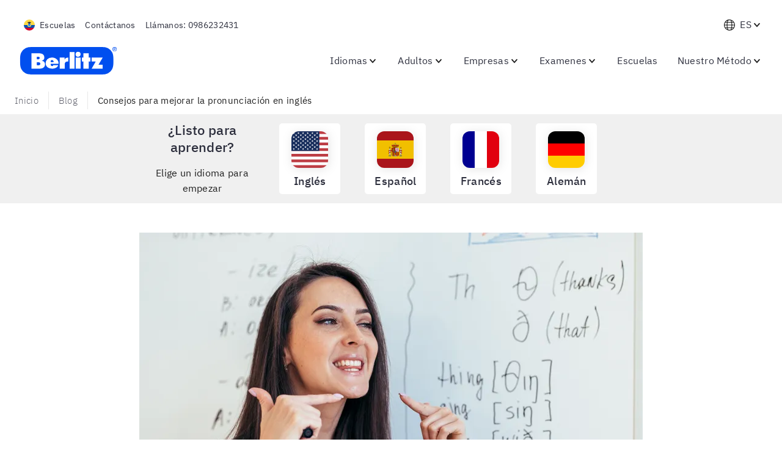

--- FILE ---
content_type: text/css
request_url: https://www.berlitz.com/en-ec/assets/styles.46ae2d02de43a63d964f.css
body_size: 312344
content:
.fi,.fib{background-size:contain;background-position:50%;background-repeat:no-repeat}.fi{position:relative;display:inline-block;width:1.333333em;line-height:1em}.fi:before{content:"\A0"}.fi.fis{width:1em}.fi-xx{background-image:url([data-uri])}.fi-xx.fis{background-image:url([data-uri])}.fi-ad{background-image:url(/en-ec/assets/static/ad-3efe9dc2d2e620997deea5c4137df77d.svg)}.fi-ad.fis{background-image:url(/en-ec/assets/static/ad-a7b1fa0a3a6a05c1b6ce87cb4b70085e.svg)}.fi-ae{background-image:url([data-uri])}.fi-ae.fis{background-image:url([data-uri])}.fi-af{background-image:url(/en-ec/assets/static/af-4cbaf3d5c9913ff07b4293b9149b39cf.svg)}.fi-af.fis{background-image:url(/en-ec/assets/static/af-b3ac9a1d8f4908568cd4e95c4e1d3e01.svg)}.fi-ag{background-image:url([data-uri])}.fi-ag.fis{background-image:url([data-uri])}.fi-ai{background-image:url([data-uri])}.fi-ai.fis{background-image:url([data-uri])}.fi-al{background-image:url([data-uri])}.fi-al.fis{background-image:url([data-uri])}.fi-am{background-image:url([data-uri])}.fi-am.fis{background-image:url([data-uri])}.fi-ao{background-image:url([data-uri])}.fi-ao.fis{background-image:url([data-uri])}.fi-aq{background-image:url([data-uri])}.fi-aq.fis{background-image:url([data-uri])}.fi-ar{background-image:url([data-uri])}.fi-ar.fis{background-image:url([data-uri])}.fi-as{background-image:url(/en-ec/assets/static/as-9ab79f21383e883b3d94da6acb514b64.svg)}.fi-as.fis{background-image:url(/en-ec/assets/static/as-fa26eb626e9746b5bb61b909f53ee6fc.svg)}.fi-at{background-image:url([data-uri])}.fi-at.fis{background-image:url([data-uri])}.fi-au{background-image:url([data-uri])}.fi-au.fis{background-image:url([data-uri])}.fi-aw{background-image:url([data-uri])}.fi-aw.fis{background-image:url(/en-ec/assets/static/aw-b160655e0db340d3ae8e7e6cb20a4bb5.svg)}.fi-ax{background-image:url([data-uri])}.fi-ax.fis{background-image:url([data-uri])}.fi-az{background-image:url([data-uri])}.fi-az.fis{background-image:url([data-uri])}.fi-ba{background-image:url([data-uri])}.fi-ba.fis{background-image:url([data-uri])}.fi-bb{background-image:url([data-uri])}.fi-bb.fis{background-image:url([data-uri])}.fi-bd{background-image:url([data-uri])}.fi-bd.fis{background-image:url([data-uri])}.fi-be{background-image:url([data-uri])}.fi-be.fis{background-image:url([data-uri])}.fi-bf{background-image:url([data-uri])}.fi-bf.fis{background-image:url([data-uri])}.fi-bg{background-image:url([data-uri])}.fi-bg.fis{background-image:url([data-uri])}.fi-bh{background-image:url([data-uri])}.fi-bh.fis{background-image:url([data-uri])}.fi-bi{background-image:url([data-uri])}.fi-bi.fis{background-image:url([data-uri])}.fi-bj{background-image:url([data-uri])}.fi-bj.fis{background-image:url([data-uri])}.fi-bl{background-image:url([data-uri])}.fi-bl.fis{background-image:url([data-uri])}.fi-bm{background-image:url(/en-ec/assets/static/bm-422bfdbb62c8af93b6e750b9f007ffc1.svg)}.fi-bm.fis{background-image:url(/en-ec/assets/static/bm-db966bfe04e8c4a0bacdea75043052a9.svg)}.fi-bn{background-image:url(/en-ec/assets/static/bn-8514485898f8d87bc949c2d1d6701d5c.svg)}.fi-bn.fis{background-image:url(/en-ec/assets/static/bn-6a5109e314e90e08e7104650a76b5a6c.svg)}.fi-bo{background-image:url(/en-ec/assets/static/bo-313587a2d5325f85c877ba6376bc0921.svg)}.fi-bo.fis{background-image:url(/en-ec/assets/static/bo-a7e737f7948ad5e0823786316df90d64.svg)}.fi-bq{background-image:url([data-uri])}.fi-bq.fis{background-image:url([data-uri])}.fi-br{background-image:url([data-uri])}.fi-br.fis{background-image:url([data-uri])}.fi-bs{background-image:url([data-uri])}.fi-bs.fis{background-image:url([data-uri])}.fi-bt{background-image:url(/en-ec/assets/static/bt-2bc8f9b3b3d436e9200087a5166d6de4.svg)}.fi-bt.fis{background-image:url(/en-ec/assets/static/bt-35894501838edc452ad27ede50a0ee12.svg)}.fi-bv{background-image:url([data-uri])}.fi-bv.fis{background-image:url([data-uri])}.fi-bw{background-image:url([data-uri])}.fi-bw.fis{background-image:url([data-uri])}.fi-by{background-image:url([data-uri])}.fi-by.fis{background-image:url([data-uri])}.fi-bz{background-image:url(/en-ec/assets/static/bz-f87924dc26e79e71e65975719894affb.svg)}.fi-bz.fis{background-image:url(/en-ec/assets/static/bz-ff2b6d9816b9c979f0394b22c652c129.svg)}.fi-ca{background-image:url([data-uri])}.fi-ca.fis{background-image:url([data-uri])}.fi-cc{background-image:url([data-uri])}.fi-cc.fis{background-image:url([data-uri])}.fi-cd{background-image:url([data-uri])}.fi-cd.fis{background-image:url([data-uri])}.fi-cf{background-image:url([data-uri])}.fi-cf.fis{background-image:url([data-uri])}.fi-cg{background-image:url([data-uri])}.fi-cg.fis{background-image:url([data-uri])}.fi-ch{background-image:url([data-uri])}.fi-ch.fis{background-image:url([data-uri])}.fi-ci{background-image:url([data-uri])}.fi-ci.fis{background-image:url([data-uri])}.fi-ck{background-image:url([data-uri])}.fi-ck.fis{background-image:url([data-uri])}.fi-cl{background-image:url([data-uri])}.fi-cl.fis{background-image:url([data-uri])}.fi-cm{background-image:url([data-uri])}.fi-cm.fis{background-image:url([data-uri])}.fi-cn{background-image:url([data-uri])}.fi-cn.fis{background-image:url([data-uri])}.fi-co{background-image:url([data-uri])}.fi-co.fis{background-image:url([data-uri])}.fi-cr{background-image:url([data-uri])}.fi-cr.fis{background-image:url([data-uri])}.fi-cu{background-image:url([data-uri])}.fi-cu.fis{background-image:url([data-uri])}.fi-cv{background-image:url([data-uri])}.fi-cv.fis{background-image:url([data-uri])}.fi-cw{background-image:url([data-uri])}.fi-cw.fis{background-image:url([data-uri])}.fi-cx{background-image:url([data-uri])}.fi-cx.fis{background-image:url([data-uri])}.fi-cy{background-image:url([data-uri])}.fi-cy.fis{background-image:url([data-uri])}.fi-cz{background-image:url([data-uri])}.fi-cz.fis{background-image:url([data-uri])}.fi-de{background-image:url([data-uri])}.fi-de.fis{background-image:url([data-uri])}.fi-dj{background-image:url([data-uri])}.fi-dj.fis{background-image:url([data-uri])}.fi-dk{background-image:url([data-uri])}.fi-dk.fis{background-image:url([data-uri])}.fi-dm{background-image:url(/en-ec/assets/static/dm-40bb9498add2e32ea9649444ae7ee2bb.svg)}.fi-dm.fis{background-image:url(/en-ec/assets/static/dm-fe187b2111c75f046a3a81eeb7d92c6a.svg)}.fi-do{background-image:url(/en-ec/assets/static/do-ef9fbd4989ebd0035515eb4692432713.svg)}.fi-do.fis{background-image:url(/en-ec/assets/static/do-a801db1ee096d44d0b6177288e24389a.svg)}.fi-dz{background-image:url([data-uri])}.fi-dz.fis{background-image:url([data-uri])}.fi-ec{background-image:url(/en-ec/assets/static/ec-5856e48d1e8c52a9cff240e1f38d5513.svg)}.fi-ec.fis{background-image:url(/en-ec/assets/static/ec-47afca0e578b8a1277564bdef3d41740.svg)}.fi-ee{background-image:url([data-uri])}.fi-ee.fis{background-image:url([data-uri])}.fi-eg{background-image:url([data-uri])}.fi-eg.fis{background-image:url([data-uri])}.fi-eh{background-image:url([data-uri])}.fi-eh.fis{background-image:url([data-uri])}.fi-er{background-image:url([data-uri])}.fi-er.fis{background-image:url([data-uri])}.fi-es{background-image:url(/en-ec/assets/static/es-1f23da73cee4e1b22670fc3d19e37087.svg)}.fi-es.fis{background-image:url(/en-ec/assets/static/es-5e33621fe2508b8a20230cf350b1fa8f.svg)}.fi-et{background-image:url([data-uri])}.fi-et.fis{background-image:url([data-uri])}.fi-fi{background-image:url([data-uri])}.fi-fi.fis{background-image:url([data-uri])}.fi-fj{background-image:url(/en-ec/assets/static/fj-f395a43a5c26c1a4f490fca5a13caa35.svg)}.fi-fj.fis{background-image:url(/en-ec/assets/static/fj-f5d304617b9617da5dd9f97f057a62af.svg)}.fi-fk{background-image:url(/en-ec/assets/static/fk-d1f6fed1a35a1e4cb4eb62c85a7a689a.svg)}.fi-fk.fis{background-image:url(/en-ec/assets/static/fk-32ab69136e50f9f38f5133a40bab7dcf.svg)}.fi-fm{background-image:url([data-uri])}.fi-fm.fis{background-image:url([data-uri])}.fi-fo{background-image:url([data-uri])}.fi-fo.fis{background-image:url([data-uri])}.fi-fr{background-image:url([data-uri])}.fi-fr.fis{background-image:url([data-uri])}.fi-ga{background-image:url([data-uri])}.fi-ga.fis{background-image:url([data-uri])}.fi-gb{background-image:url([data-uri])}.fi-gb.fis{background-image:url([data-uri])}.fi-gd{background-image:url([data-uri])}.fi-gd.fis{background-image:url([data-uri])}.fi-ge{background-image:url([data-uri])}.fi-ge.fis{background-image:url([data-uri])}.fi-gf{background-image:url([data-uri])}.fi-gf.fis{background-image:url([data-uri])}.fi-gg{background-image:url([data-uri])}.fi-gg.fis{background-image:url([data-uri])}.fi-gh{background-image:url([data-uri])}.fi-gh.fis{background-image:url([data-uri])}.fi-gi{background-image:url([data-uri])}.fi-gi.fis{background-image:url([data-uri])}.fi-gl{background-image:url([data-uri])}.fi-gl.fis{background-image:url([data-uri])}.fi-gm{background-image:url([data-uri])}.fi-gm.fis{background-image:url([data-uri])}.fi-gn{background-image:url([data-uri])}.fi-gn.fis{background-image:url([data-uri])}.fi-gp{background-image:url([data-uri])}.fi-gp.fis{background-image:url([data-uri])}.fi-gq{background-image:url([data-uri])}.fi-gq.fis{background-image:url([data-uri])}.fi-gr{background-image:url([data-uri])}.fi-gr.fis{background-image:url([data-uri])}.fi-gs{background-image:url(/en-ec/assets/static/gs-c7e0feea258c2cca78d0325187ddd9b0.svg)}.fi-gs.fis{background-image:url(/en-ec/assets/static/gs-7abab7ce79aa9a752d69b7a34b318a67.svg)}.fi-gt{background-image:url(/en-ec/assets/static/gt-55a2d0d8fcc433cad327adb7c766fd29.svg)}.fi-gt.fis{background-image:url(/en-ec/assets/static/gt-a6ffbd293be3d09f73610506a7e78efd.svg)}.fi-gu{background-image:url([data-uri])}.fi-gu.fis{background-image:url([data-uri])}.fi-gw{background-image:url([data-uri])}.fi-gw.fis{background-image:url([data-uri])}.fi-gy{background-image:url([data-uri])}.fi-gy.fis{background-image:url([data-uri])}.fi-hk{background-image:url([data-uri])}.fi-hk.fis{background-image:url([data-uri])}.fi-hm{background-image:url([data-uri])}.fi-hm.fis{background-image:url([data-uri])}.fi-hn{background-image:url([data-uri])}.fi-hn.fis{background-image:url([data-uri])}.fi-hr{background-image:url(/en-ec/assets/static/hr-ba47c14c2e26d64c704e3291fe023470.svg)}.fi-hr.fis{background-image:url(/en-ec/assets/static/hr-3ae76f21460f8331cd2e523b2d6f5379.svg)}.fi-ht{background-image:url(/en-ec/assets/static/ht-b95c7b60e36c4b1da3d9cb026eaa40c5.svg)}.fi-ht.fis{background-image:url(/en-ec/assets/static/ht-1c893134728e2ed651adcc75153fcc34.svg)}.fi-hu{background-image:url([data-uri])}.fi-hu.fis{background-image:url([data-uri])}.fi-id{background-image:url([data-uri])}.fi-id.fis{background-image:url([data-uri])}.fi-ie{background-image:url([data-uri])}.fi-ie.fis{background-image:url([data-uri])}.fi-il{background-image:url([data-uri])}.fi-il.fis{background-image:url([data-uri])}.fi-im{background-image:url([data-uri])}.fi-im.fis{background-image:url(/en-ec/assets/static/im-1d7a9d933fb429b7ebeb884bd843f954.svg)}.fi-in{background-image:url([data-uri])}.fi-in.fis{background-image:url([data-uri])}.fi-io{background-image:url(/en-ec/assets/static/io-ea42711e96f15d9cabb6c8df03ee53f7.svg)}.fi-io.fis{background-image:url(/en-ec/assets/static/io-f010059a0475b644e1c27cd627cf10c3.svg)}.fi-iq{background-image:url([data-uri])}.fi-iq.fis{background-image:url([data-uri])}.fi-ir{background-image:url(/en-ec/assets/static/ir-1348920da6e96ada40978fd661eba1f9.svg)}.fi-ir.fis{background-image:url(/en-ec/assets/static/ir-3ec6dec62e4444473313a3623a20655c.svg)}.fi-is{background-image:url([data-uri])}.fi-is.fis{background-image:url([data-uri])}.fi-it{background-image:url([data-uri])}.fi-it.fis{background-image:url([data-uri])}.fi-je{background-image:url(/en-ec/assets/static/je-aa6a92cf396220f532680ce33e3394ee.svg)}.fi-je.fis{background-image:url(/en-ec/assets/static/je-4b7dac87ee6ba93ebed21dace85d883c.svg)}.fi-jm{background-image:url([data-uri])}.fi-jm.fis{background-image:url([data-uri])}.fi-jo{background-image:url([data-uri])}.fi-jo.fis{background-image:url([data-uri])}.fi-jp{background-image:url([data-uri])}.fi-jp.fis{background-image:url([data-uri])}.fi-ke{background-image:url([data-uri])}.fi-ke.fis{background-image:url([data-uri])}.fi-kg{background-image:url([data-uri])}.fi-kg.fis{background-image:url([data-uri])}.fi-kh{background-image:url([data-uri])}.fi-kh.fis{background-image:url([data-uri])}.fi-ki{background-image:url([data-uri])}.fi-ki.fis{background-image:url([data-uri])}.fi-km{background-image:url([data-uri])}.fi-km.fis{background-image:url([data-uri])}.fi-kn{background-image:url([data-uri])}.fi-kn.fis{background-image:url([data-uri])}.fi-kp{background-image:url([data-uri])}.fi-kp.fis{background-image:url([data-uri])}.fi-kr{background-image:url([data-uri])}.fi-kr.fis{background-image:url([data-uri])}.fi-kw{background-image:url([data-uri])}.fi-kw.fis{background-image:url([data-uri])}.fi-ky{background-image:url(/en-ec/assets/static/ky-ad95706495467ded86ea48158beb186e.svg)}.fi-ky.fis{background-image:url(/en-ec/assets/static/ky-fa79bc69ee30e3801e48b263d9a55890.svg)}.fi-kz{background-image:url([data-uri])}.fi-kz.fis{background-image:url([data-uri])}.fi-la{background-image:url([data-uri])}.fi-la.fis{background-image:url([data-uri])}.fi-lb{background-image:url([data-uri])}.fi-lb.fis{background-image:url([data-uri])}.fi-lc{background-image:url([data-uri])}.fi-lc.fis{background-image:url([data-uri])}.fi-li{background-image:url([data-uri])}.fi-li.fis{background-image:url([data-uri])}.fi-lk{background-image:url(/en-ec/assets/static/lk-c850d42d21d5f44559648ec61f12738a.svg)}.fi-lk.fis{background-image:url(/en-ec/assets/static/lk-b32c31d5e0a8ab4702d47f41c8c002ee.svg)}.fi-lr{background-image:url([data-uri])}.fi-lr.fis{background-image:url([data-uri])}.fi-ls{background-image:url([data-uri])}.fi-ls.fis{background-image:url([data-uri])}.fi-lt{background-image:url([data-uri])}.fi-lt.fis{background-image:url([data-uri])}.fi-lu{background-image:url([data-uri])}.fi-lu.fis{background-image:url([data-uri])}.fi-lv{background-image:url([data-uri])}.fi-lv.fis{background-image:url([data-uri])}.fi-ly{background-image:url([data-uri])}.fi-ly.fis{background-image:url([data-uri])}.fi-ma{background-image:url([data-uri])}.fi-ma.fis{background-image:url([data-uri])}.fi-mc{background-image:url([data-uri])}.fi-mc.fis{background-image:url([data-uri])}.fi-md{background-image:url(/en-ec/assets/static/md-0983e53850306ce10aef34119d2ff9ef.svg)}.fi-md.fis{background-image:url(/en-ec/assets/static/md-731eb462d16c929f47d811670871f5f7.svg)}.fi-me{background-image:url(/en-ec/assets/static/me-95e5486fa1ec8c0b40cbea3c129c8cc9.svg)}.fi-me.fis{background-image:url(/en-ec/assets/static/me-f7b0cbd867ed75f6829c9c68e8d748c7.svg)}.fi-mf{background-image:url([data-uri])}.fi-mf.fis{background-image:url([data-uri])}.fi-mg{background-image:url([data-uri])}.fi-mg.fis{background-image:url([data-uri])}.fi-mh{background-image:url([data-uri])}.fi-mh.fis{background-image:url([data-uri])}.fi-mk{background-image:url([data-uri])}.fi-mk.fis{background-image:url([data-uri])}.fi-ml{background-image:url([data-uri])}.fi-ml.fis{background-image:url([data-uri])}.fi-mm{background-image:url([data-uri])}.fi-mm.fis{background-image:url([data-uri])}.fi-mn{background-image:url([data-uri])}.fi-mn.fis{background-image:url([data-uri])}.fi-mo{background-image:url([data-uri])}.fi-mo.fis{background-image:url([data-uri])}.fi-mp{background-image:url(/en-ec/assets/static/mp-be962d7e0ceb3e6e6ee3c65d173af3c5.svg)}.fi-mp.fis{background-image:url(/en-ec/assets/static/mp-54de22195c6c2813876194b989ad494b.svg)}.fi-mq{background-image:url([data-uri])}.fi-mq.fis{background-image:url([data-uri])}.fi-mr{background-image:url([data-uri])}.fi-mr.fis{background-image:url([data-uri])}.fi-ms{background-image:url([data-uri])}.fi-ms.fis{background-image:url([data-uri])}.fi-mt{background-image:url(/en-ec/assets/static/mt-e60486b4d53a2162ded8cd0b07fab959.svg)}.fi-mt.fis{background-image:url(/en-ec/assets/static/mt-79bbdd4f2c7a0747b8503bc52ee07448.svg)}.fi-mu{background-image:url([data-uri])}.fi-mu.fis{background-image:url([data-uri])}.fi-mv{background-image:url([data-uri])}.fi-mv.fis{background-image:url([data-uri])}.fi-mw{background-image:url([data-uri])}.fi-mw.fis{background-image:url([data-uri])}.fi-mx{background-image:url(/en-ec/assets/static/mx-d6848d1e5ba4d5e98762df5c518bd885.svg)}.fi-mx.fis{background-image:url(/en-ec/assets/static/mx-59aac71a8ead3c5859bdaa7d58fb7422.svg)}.fi-my{background-image:url([data-uri])}.fi-my.fis{background-image:url([data-uri])}.fi-mz{background-image:url([data-uri])}.fi-mz.fis{background-image:url([data-uri])}.fi-na{background-image:url([data-uri])}.fi-na.fis{background-image:url([data-uri])}.fi-nc{background-image:url([data-uri])}.fi-nc.fis{background-image:url([data-uri])}.fi-ne{background-image:url([data-uri])}.fi-ne.fis{background-image:url([data-uri])}.fi-nf{background-image:url([data-uri])}.fi-nf.fis{background-image:url([data-uri])}.fi-ng{background-image:url([data-uri])}.fi-ng.fis{background-image:url([data-uri])}.fi-ni{background-image:url(/en-ec/assets/static/ni-ecbaae2917389d456842961bce9c2115.svg)}.fi-ni.fis{background-image:url(/en-ec/assets/static/ni-430dcffb8976f4424ae0a71a18c87cf4.svg)}.fi-nl{background-image:url([data-uri])}.fi-nl.fis{background-image:url([data-uri])}.fi-no{background-image:url([data-uri])}.fi-no.fis{background-image:url([data-uri])}.fi-np{background-image:url([data-uri])}.fi-np.fis{background-image:url([data-uri])}.fi-nr{background-image:url([data-uri])}.fi-nr.fis{background-image:url([data-uri])}.fi-nu{background-image:url([data-uri])}.fi-nu.fis{background-image:url([data-uri])}.fi-nz{background-image:url([data-uri])}.fi-nz.fis{background-image:url([data-uri])}.fi-om{background-image:url(/en-ec/assets/static/om-f1bb8fdfb6e482541c1ff824f179bc81.svg)}.fi-om.fis{background-image:url(/en-ec/assets/static/om-7a50700e9ecfb3f961c981574f383564.svg)}.fi-pa{background-image:url([data-uri])}.fi-pa.fis{background-image:url([data-uri])}.fi-pe{background-image:url([data-uri])}.fi-pe.fis{background-image:url([data-uri])}.fi-pf{background-image:url([data-uri])}.fi-pf.fis{background-image:url([data-uri])}.fi-pg{background-image:url([data-uri])}.fi-pg.fis{background-image:url([data-uri])}.fi-ph{background-image:url([data-uri])}.fi-ph.fis{background-image:url([data-uri])}.fi-pk{background-image:url([data-uri])}.fi-pk.fis{background-image:url([data-uri])}.fi-pl{background-image:url([data-uri])}.fi-pl.fis{background-image:url([data-uri])}.fi-pm{background-image:url([data-uri])}.fi-pm.fis{background-image:url([data-uri])}.fi-pn{background-image:url(/en-ec/assets/static/pn-55290b5e84eec90b3d6313d765602b2f.svg)}.fi-pn.fis{background-image:url(/en-ec/assets/static/pn-cba675a59624df2c0c376b7f84c7d953.svg)}.fi-pr{background-image:url([data-uri])}.fi-pr.fis{background-image:url([data-uri])}.fi-ps{background-image:url([data-uri])}.fi-ps.fis{background-image:url([data-uri])}.fi-pt{background-image:url([data-uri])}.fi-pt.fis{background-image:url([data-uri])}.fi-pw{background-image:url([data-uri])}.fi-pw.fis{background-image:url([data-uri])}.fi-py{background-image:url(/en-ec/assets/static/py-98e0fb12753083c222eaa987941d9853.svg)}.fi-py.fis{background-image:url(/en-ec/assets/static/py-03453a7d65eb5d2e02bb0864d578cc17.svg)}.fi-qa{background-image:url([data-uri])}.fi-qa.fis{background-image:url([data-uri])}.fi-re{background-image:url([data-uri])}.fi-re.fis{background-image:url([data-uri])}.fi-ro{background-image:url([data-uri])}.fi-ro.fis{background-image:url([data-uri])}.fi-rs{background-image:url(/en-ec/assets/static/rs-47db251119b67e07aaf9d1365ec2ef17.svg)}.fi-rs.fis{background-image:url(/en-ec/assets/static/rs-262bf3138ff7e970f8057936e874f1b7.svg)}.fi-ru{background-image:url([data-uri])}.fi-ru.fis{background-image:url([data-uri])}.fi-rw{background-image:url([data-uri])}.fi-rw.fis{background-image:url([data-uri])}.fi-sa{background-image:url(/en-ec/assets/static/sa-cf69a304260a4a933cb701124e309324.svg)}.fi-sa.fis{background-image:url(/en-ec/assets/static/sa-7520b2f8bc670bd3b6721d67256edb4c.svg)}.fi-sb{background-image:url([data-uri])}.fi-sb.fis{background-image:url([data-uri])}.fi-sc{background-image:url([data-uri])}.fi-sc.fis{background-image:url([data-uri])}.fi-sd{background-image:url([data-uri])}.fi-sd.fis{background-image:url([data-uri])}.fi-se{background-image:url([data-uri])}.fi-se.fis{background-image:url([data-uri])}.fi-sg{background-image:url([data-uri])}.fi-sg.fis{background-image:url([data-uri])}.fi-sh{background-image:url([data-uri])}.fi-sh.fis{background-image:url([data-uri])}.fi-si{background-image:url([data-uri])}.fi-si.fis{background-image:url([data-uri])}.fi-sj{background-image:url([data-uri])}.fi-sj.fis{background-image:url([data-uri])}.fi-sk{background-image:url([data-uri])}.fi-sk.fis{background-image:url([data-uri])}.fi-sl{background-image:url([data-uri])}.fi-sl.fis{background-image:url([data-uri])}.fi-sm{background-image:url(/en-ec/assets/static/sm-51b68507d2fd5122982e5869a7366476.svg)}.fi-sm.fis{background-image:url(/en-ec/assets/static/sm-ff909c3148606635eeb9384ad91d9475.svg)}.fi-sn{background-image:url([data-uri])}.fi-sn.fis{background-image:url([data-uri])}.fi-so{background-image:url([data-uri])}.fi-so.fis{background-image:url([data-uri])}.fi-sr{background-image:url([data-uri])}.fi-sr.fis{background-image:url([data-uri])}.fi-ss{background-image:url([data-uri])}.fi-ss.fis{background-image:url([data-uri])}.fi-st{background-image:url([data-uri])}.fi-st.fis{background-image:url([data-uri])}.fi-sv{background-image:url(/en-ec/assets/static/sv-cce567b20572cef99528932d04203aff.svg)}.fi-sv.fis{background-image:url(/en-ec/assets/static/sv-cd0f7708ce1174487b64afc007ddbf33.svg)}.fi-sx{background-image:url(/en-ec/assets/static/sx-58d9796693c6664af0e1283559535841.svg)}.fi-sx.fis{background-image:url(/en-ec/assets/static/sx-94719b30f074cbbc8601f295054bfaa0.svg)}.fi-sy{background-image:url([data-uri])}.fi-sy.fis{background-image:url([data-uri])}.fi-sz{background-image:url([data-uri])}.fi-sz.fis{background-image:url([data-uri])}.fi-tc{background-image:url([data-uri])}.fi-tc.fis{background-image:url([data-uri])}.fi-td{background-image:url([data-uri])}.fi-td.fis{background-image:url([data-uri])}.fi-tf{background-image:url([data-uri])}.fi-tf.fis{background-image:url([data-uri])}.fi-tg{background-image:url([data-uri])}.fi-tg.fis{background-image:url([data-uri])}.fi-th{background-image:url([data-uri])}.fi-th.fis{background-image:url([data-uri])}.fi-tj{background-image:url([data-uri])}.fi-tj.fis{background-image:url([data-uri])}.fi-tk{background-image:url([data-uri])}.fi-tk.fis{background-image:url([data-uri])}.fi-tl{background-image:url([data-uri])}.fi-tl.fis{background-image:url([data-uri])}.fi-tm{background-image:url(/en-ec/assets/static/tm-d8dfb14b7893e3b7011e09c7e7ee2e45.svg)}.fi-tm.fis{background-image:url(/en-ec/assets/static/tm-3bd4270e9e27418b2eccf0e2247712f9.svg)}.fi-tn{background-image:url([data-uri])}.fi-tn.fis{background-image:url([data-uri])}.fi-to{background-image:url([data-uri])}.fi-to.fis{background-image:url([data-uri])}.fi-tr{background-image:url([data-uri])}.fi-tr.fis{background-image:url([data-uri])}.fi-tt{background-image:url([data-uri])}.fi-tt.fis{background-image:url([data-uri])}.fi-tv{background-image:url([data-uri])}.fi-tv.fis{background-image:url([data-uri])}.fi-tw{background-image:url([data-uri])}.fi-tw.fis{background-image:url([data-uri])}.fi-tz{background-image:url([data-uri])}.fi-tz.fis{background-image:url([data-uri])}.fi-ua{background-image:url([data-uri])}.fi-ua.fis{background-image:url([data-uri])}.fi-ug{background-image:url([data-uri])}.fi-ug.fis{background-image:url([data-uri])}.fi-um{background-image:url([data-uri])}.fi-um.fis{background-image:url([data-uri])}.fi-us{background-image:url([data-uri])}.fi-us.fis{background-image:url([data-uri])}.fi-uy{background-image:url([data-uri])}.fi-uy.fis{background-image:url([data-uri])}.fi-uz{background-image:url([data-uri])}.fi-uz.fis{background-image:url([data-uri])}.fi-va{background-image:url(/en-ec/assets/static/va-00e5a3a7a774c4ed50b8384db8d1e910.svg)}.fi-va.fis{background-image:url(/en-ec/assets/static/va-b0c65f3c40f92a479139f061b814b5ee.svg)}.fi-vc{background-image:url([data-uri])}.fi-vc.fis{background-image:url([data-uri])}.fi-ve{background-image:url([data-uri])}.fi-ve.fis{background-image:url([data-uri])}.fi-vg{background-image:url(/en-ec/assets/static/vg-672b07c43dd562fcf7860737c6558867.svg)}.fi-vg.fis{background-image:url(/en-ec/assets/static/vg-6c868def3026c5747cd5c8766cc0ec6c.svg)}.fi-vi{background-image:url([data-uri])}.fi-vi.fis{background-image:url([data-uri])}.fi-vn{background-image:url([data-uri])}.fi-vn.fis{background-image:url([data-uri])}.fi-vu{background-image:url([data-uri])}.fi-vu.fis{background-image:url([data-uri])}.fi-wf{background-image:url([data-uri])}.fi-wf.fis{background-image:url([data-uri])}.fi-ws{background-image:url([data-uri])}.fi-ws.fis{background-image:url([data-uri])}.fi-ye{background-image:url([data-uri])}.fi-ye.fis{background-image:url([data-uri])}.fi-yt{background-image:url([data-uri])}.fi-yt.fis{background-image:url([data-uri])}.fi-za{background-image:url([data-uri])}.fi-za.fis{background-image:url([data-uri])}.fi-zm{background-image:url([data-uri])}.fi-zm.fis{background-image:url([data-uri])}.fi-zw{background-image:url([data-uri])}.fi-zw.fis{background-image:url([data-uri])}.fi-arab{background-image:url(/en-ec/assets/static/arab-09a95c272ce53b3f79cbc22323bb651e.svg)}.fi-arab.fis{background-image:url(/en-ec/assets/static/arab-3120ef96feb0188868732ae29c6468d1.svg)}.fi-cefta{background-image:url([data-uri])}.fi-cefta.fis{background-image:url([data-uri])}.fi-cp{background-image:url([data-uri])}.fi-cp.fis{background-image:url([data-uri])}.fi-dg{background-image:url(/en-ec/assets/static/dg-32b2c1e78144f683e8e1dbdb8eaf5f41.svg)}.fi-dg.fis{background-image:url(/en-ec/assets/static/dg-4154625e9760c23272a6a1c8f7dc7de1.svg)}.fi-eac{background-image:url(/en-ec/assets/static/eac-32ef8dde770d390364de7375c4d90a6a.svg)}.fi-eac.fis{background-image:url(/en-ec/assets/static/eac-1d68cb28f81d86eee7fd50aba40d157f.svg)}.fi-es-ct{background-image:url([data-uri])}.fi-es-ct.fis{background-image:url([data-uri])}.fi-es-ga{background-image:url(/en-ec/assets/static/es-ga-b3da1c5c8163dc418c4ac30949fca0f7.svg)}.fi-es-ga.fis{background-image:url(/en-ec/assets/static/es-ga-e5f8c59f1de6df5c5e26492cb5404370.svg)}.fi-es-pv{background-image:url([data-uri])}.fi-es-pv.fis{background-image:url([data-uri])}.fi-eu{background-image:url([data-uri])}.fi-eu.fis{background-image:url([data-uri])}.fi-gb-eng{background-image:url([data-uri])}.fi-gb-eng.fis{background-image:url([data-uri])}.fi-gb-nir{background-image:url(/en-ec/assets/static/gb-nir-ec2525533d5438013f1b8a3a4b194157.svg)}.fi-gb-nir.fis{background-image:url(/en-ec/assets/static/gb-nir-234a23c5ef121cfe64c77d0fb8b0420a.svg)}.fi-gb-sct{background-image:url([data-uri])}.fi-gb-sct.fis{background-image:url([data-uri])}.fi-gb-wls{background-image:url([data-uri])}.fi-gb-wls.fis{background-image:url([data-uri])}.fi-ic{background-image:url([data-uri])}.fi-ic.fis{background-image:url([data-uri])}.fi-pc{background-image:url([data-uri])}.fi-pc.fis{background-image:url([data-uri])}.fi-sh-ac{background-image:url(/en-ec/assets/static/sh-ac-6126dbf731923c629849900fdca5eea1.svg)}.fi-sh-ac.fis{background-image:url(/en-ec/assets/static/sh-ac-231c7c64120242be57433716066589a4.svg)}.fi-sh-hl{background-image:url(/en-ec/assets/static/sh-hl-314b5ca1526a48bde13a86fa23840797.svg)}.fi-sh-hl.fis{background-image:url(/en-ec/assets/static/sh-hl-1685ef1b77e14c9de0b03f6593b03a33.svg)}.fi-sh-ta{background-image:url(/en-ec/assets/static/sh-ta-ef089c7a32330be4e702e510f26ed1c5.svg)}.fi-sh-ta.fis{background-image:url(/en-ec/assets/static/sh-ta-e6d9ad66a20868a9b9a63c2c09df37f5.svg)}.fi-un{background-image:url(/en-ec/assets/static/un-d55b6b46a55bf49f7764a4a5658dccf0.svg)}.fi-un.fis{background-image:url(/en-ec/assets/static/un-b547d6938a8f35517f6897f73da3a7c5.svg)}.fi-xk{background-image:url([data-uri])}.fi-xk.fis{background-image:url([data-uri])}@font-face{font-family:IBM Plex Sans;font-style:normal;font-display:swap;font-weight:100;src:local("IBM Plex Sans Thin"),local("IBMPlexSans-Thin"),url(/en-ec/assets/static/ibm-plex-sans-latin-ext-100-0986a183265405c6ee3c2ccaf3a69b93.woff2) format("woff2"),url(/en-ec/assets/static/ibm-plex-sans-latin-ext-100-339ed0bc707a44d102890697bc5d9193.woff) format("woff")}@font-face{font-family:IBM Plex Sans;font-style:italic;font-display:swap;font-weight:100;src:local("IBM Plex Sans Thin Italic"),local("IBMPlexSans-ThinItalic"),url(/en-ec/assets/static/ibm-plex-sans-latin-ext-100-italic-98f7be9a114d4d75c69d88261c7d91bc.woff2) format("woff2"),url(/en-ec/assets/static/ibm-plex-sans-latin-ext-100-italic-b45ac6b8188203279dbe6b149a651187.woff) format("woff")}@font-face{font-family:IBM Plex Sans;font-style:normal;font-display:swap;font-weight:200;src:local("IBM Plex Sans ExtraLight"),local("IBMPlexSans-ExtraLight"),url(/en-ec/assets/static/ibm-plex-sans-latin-ext-200-1d252a610b12fe2c9f6d7d8e97cb9b34.woff2) format("woff2"),url(/en-ec/assets/static/ibm-plex-sans-latin-ext-200-e70d344b963ec70d9f8069abd7dc0146.woff) format("woff")}@font-face{font-family:IBM Plex Sans;font-style:italic;font-display:swap;font-weight:200;src:local("IBM Plex Sans ExtraLight Italic"),local("IBMPlexSans-ExtraLightItalic"),url(/en-ec/assets/static/ibm-plex-sans-latin-ext-200-italic-f8f1dedbfd5875a51c9522459363d967.woff2) format("woff2"),url(/en-ec/assets/static/ibm-plex-sans-latin-ext-200-italic-e206e393403be123015106493dd54d55.woff) format("woff")}@font-face{font-family:IBM Plex Sans;font-style:normal;font-display:swap;font-weight:300;src:local("IBM Plex Sans Light"),local("IBMPlexSans-Light"),url(/en-ec/assets/static/ibm-plex-sans-latin-ext-300-ab5b70eb22261bdc1c307bce626bc24c.woff2) format("woff2"),url(/en-ec/assets/static/ibm-plex-sans-latin-ext-300-143c2095f5f82a4701933c717cf339bf.woff) format("woff")}@font-face{font-family:IBM Plex Sans;font-style:italic;font-display:swap;font-weight:300;src:local("IBM Plex Sans Light Italic"),local("IBMPlexSans-LightItalic"),url(/en-ec/assets/static/ibm-plex-sans-latin-ext-300-italic-226378e7c58f992fc8035dcb3f57dbbc.woff2) format("woff2"),url(/en-ec/assets/static/ibm-plex-sans-latin-ext-300-italic-f414ffea24e03410d327ef65a8cd0299.woff) format("woff")}@font-face{font-family:IBM Plex Sans;font-style:normal;font-display:swap;font-weight:400;src:local("IBM Plex Sans"),local("IBMPlexSans"),url(/en-ec/assets/static/ibm-plex-sans-latin-ext-400-f68f9f285c3bf002458f0ac94f9e45ed.woff2) format("woff2"),url(/en-ec/assets/static/ibm-plex-sans-latin-ext-400-b6f26aeab393bccb4328c2eab7f405cb.woff) format("woff")}@font-face{font-family:IBM Plex Sans;font-style:italic;font-display:swap;font-weight:400;src:local("IBM Plex Sans Italic"),local("IBMPlexSans-Italic"),url(/en-ec/assets/static/ibm-plex-sans-latin-ext-400-italic-0a30637c7586e92742fad4268d3d6e28.woff2) format("woff2"),url(/en-ec/assets/static/ibm-plex-sans-latin-ext-400-italic-22dc45e774a9c2c26b21a7d108f7978a.woff) format("woff")}@font-face{font-family:IBM Plex Sans;font-style:normal;font-display:swap;font-weight:500;src:local("IBM Plex Sans Medium"),local("IBMPlexSans-Medium"),url(/en-ec/assets/static/ibm-plex-sans-latin-ext-500-b93c00f59268be33de40f3fa95d8530e.woff2) format("woff2"),url(/en-ec/assets/static/ibm-plex-sans-latin-ext-500-35263951b876097317ed589be2d477cc.woff) format("woff")}@font-face{font-family:IBM Plex Sans;font-style:italic;font-display:swap;font-weight:500;src:local("IBM Plex Sans Medium Italic"),local("IBMPlexSans-MediumItalic"),url(/en-ec/assets/static/ibm-plex-sans-latin-ext-500-italic-c0a638eaa3207c4f5409af85c9c9736b.woff2) format("woff2"),url(/en-ec/assets/static/ibm-plex-sans-latin-ext-500-italic-282514cc2f0ef352344ca5e150c3689d.woff) format("woff")}@font-face{font-family:IBM Plex Sans;font-style:normal;font-display:swap;font-weight:600;src:local("IBM Plex Sans SemiBold"),local("IBMPlexSans-SemiBold"),url(/en-ec/assets/static/ibm-plex-sans-latin-ext-600-7273806b5b7297b60cca4e9bbf518fc4.woff2) format("woff2"),url(/en-ec/assets/static/ibm-plex-sans-latin-ext-600-a155f09f5e86abbeb4ac5d2654e45300.woff) format("woff")}@font-face{font-family:IBM Plex Sans;font-style:italic;font-display:swap;font-weight:600;src:local("IBM Plex Sans SemiBold Italic"),local("IBMPlexSans-SemiBoldItalic"),url(/en-ec/assets/static/ibm-plex-sans-latin-ext-600-italic-15b40b3fbe932507988f363b93f50da2.woff2) format("woff2"),url(/en-ec/assets/static/ibm-plex-sans-latin-ext-600-italic-413b893944025d0ee27178b27a72e882.woff) format("woff")}@font-face{font-family:IBM Plex Sans;font-style:normal;font-display:swap;font-weight:700;src:local("IBM Plex Sans Bold"),local("IBMPlexSans-Bold"),url(/en-ec/assets/static/ibm-plex-sans-latin-ext-700-68f9b43d0935f9eb2daeb755634b6ae8.woff2) format("woff2"),url(/en-ec/assets/static/ibm-plex-sans-latin-ext-700-00adaba5a8c3d1e2697e43f5e6cf03d3.woff) format("woff")}@font-face{font-family:IBM Plex Sans;font-style:italic;font-display:swap;font-weight:700;src:local("IBM Plex Sans Bold Italic"),local("IBMPlexSans-BoldItalic"),url(/en-ec/assets/static/ibm-plex-sans-latin-ext-700-italic-c4d17fd2927d28ef5c59b5770f393fbb.woff2) format("woff2"),url(/en-ec/assets/static/ibm-plex-sans-latin-ext-700-italic-495a50ec832fb6d6296587c12600f877.woff) format("woff")}@font-face{font-family:Noto Sans;font-style:normal;font-display:swap;font-weight:400;src:url(/en-ec/assets/static/noto-sans-cyrillic-ext-400-normal-ba9d66300d9605bc2d8bf6263377bed8.woff2) format("woff2"),url(/en-ec/assets/static/noto-sans-all-400-normal-24e6e822950433dce0bf7fec05f7986f.woff) format("woff");unicode-range:U+0460-052f,U+1c80-1c88,U+20b4,U+2de0-2dff,U+a640-a69f,U+fe2e-fe2f}@font-face{font-family:Noto Sans;font-style:normal;font-display:swap;font-weight:400;src:url([data-uri]) format("woff2"),url(/en-ec/assets/static/noto-sans-all-400-normal-24e6e822950433dce0bf7fec05f7986f.woff) format("woff");unicode-range:U+0301,U+0400-045f,U+0490-0491,U+04b0-04b1,U+2116}@font-face{font-family:Noto Sans;font-style:normal;font-display:swap;font-weight:400;src:url(/en-ec/assets/static/noto-sans-devanagari-400-normal-4dfd774e5323f04ff67742fe72f78207.woff2) format("woff2"),url(/en-ec/assets/static/noto-sans-all-400-normal-24e6e822950433dce0bf7fec05f7986f.woff) format("woff");unicode-range:U+0900-097f,U+1cd0-1cf6,U+1cf8-1cf9,U+200c-200d,U+20a8,U+20b9,U+25cc,U+a830-a839,U+a8e0-a8fb}@font-face{font-family:Noto Sans;font-style:normal;font-display:swap;font-weight:400;src:url([data-uri]) format("woff2"),url(/en-ec/assets/static/noto-sans-all-400-normal-24e6e822950433dce0bf7fec05f7986f.woff) format("woff");unicode-range:U+1f??}@font-face{font-family:Noto Sans;font-style:normal;font-display:swap;font-weight:400;src:url([data-uri]) format("woff2"),url(/en-ec/assets/static/noto-sans-all-400-normal-24e6e822950433dce0bf7fec05f7986f.woff) format("woff");unicode-range:U+0370-03ff}@font-face{font-family:Noto Sans;font-style:normal;font-display:swap;font-weight:400;src:url([data-uri]) format("woff2"),url(/en-ec/assets/static/noto-sans-all-400-normal-24e6e822950433dce0bf7fec05f7986f.woff) format("woff");unicode-range:U+0102-0103,U+0110-0111,U+0128-0129,U+0168-0169,U+01a0-01a1,U+01af-01b0,U+1ea0-1ef9,U+20ab}@font-face{font-family:Noto Sans;font-style:normal;font-display:swap;font-weight:400;src:url(/en-ec/assets/static/noto-sans-latin-ext-400-normal-369172d8255ca5c8ca5373f05a43897c.woff2) format("woff2"),url(/en-ec/assets/static/noto-sans-all-400-normal-24e6e822950433dce0bf7fec05f7986f.woff) format("woff");unicode-range:U+0100-024f,U+0259,U+1e??,U+2020,U+20a0-20ab,U+20ad-20cf,U+2113,U+2c60-2c7f,U+a720-a7ff}@font-face{font-family:Noto Sans;font-style:normal;font-display:swap;font-weight:400;src:url(/en-ec/assets/static/noto-sans-latin-400-normal-ab21c24efd75543e16e34807ebc6cdec.woff2) format("woff2"),url(/en-ec/assets/static/noto-sans-all-400-normal-24e6e822950433dce0bf7fec05f7986f.woff) format("woff");unicode-range:U+00??,U+0131,U+0152-0153,U+02bb-02bc,U+02c6,U+02da,U+02dc,U+2000-206f,U+2074,U+20ac,U+2122,U+2191,U+2193,U+2212,U+2215,U+feff,U+fffd}.slick-slider{box-sizing:border-box;-webkit-user-select:none;-ms-user-select:none;user-select:none;-webkit-touch-callout:none;-khtml-user-select:none;touch-action:pan-y;-webkit-tap-highlight-color:transparent}.slick-list,.slick-slider{position:relative;display:block}.slick-list{overflow:hidden;margin:0;padding:0}.slick-list:focus{outline:none}.slick-list.dragging{cursor:pointer;cursor:hand}.slick-slider .slick-list,.slick-slider .slick-track{-webkit-transform:translateZ(0);transform:translateZ(0)}.slick-track{position:relative;top:0;left:0;display:block;margin-left:auto;margin-right:auto}.slick-track:after,.slick-track:before{display:table;content:""}.slick-track:after{clear:both}.slick-loading .slick-track{visibility:hidden}.slick-slide{display:none;float:left;height:100%;min-height:1px}[dir=rtl] .slick-slide{float:right}.slick-slide img{display:block}.slick-slide.slick-loading img{display:none}.slick-slide.dragging img{pointer-events:none}.slick-initialized .slick-slide{display:block}.slick-loading .slick-slide{visibility:hidden}.slick-vertical .slick-slide{display:block;height:auto;border:1px solid transparent}.slick-arrow.slick-hidden{display:none}.slick-loading .slick-list{background:#fff url([data-uri]) 50% no-repeat}@font-face{font-family:slick;font-weight:400;font-style:normal;src:url([data-uri]);src:url([data-uri]?#iefix) format("embedded-opentype"),url([data-uri]) format("woff"),url([data-uri]) format("truetype"),url([data-uri]) format("svg")}.slick-next,.slick-prev{font-size:0;line-height:0;position:absolute;top:50%;display:block;width:20px;height:20px;padding:0;-webkit-transform:translateY(-50%);transform:translateY(-50%);cursor:pointer;border:none}.slick-next,.slick-next:focus,.slick-next:hover,.slick-prev,.slick-prev:focus,.slick-prev:hover{color:transparent;outline:none;background:transparent}.slick-next:focus:before,.slick-next:hover:before,.slick-prev:focus:before,.slick-prev:hover:before{opacity:1}.slick-next.slick-disabled:before,.slick-prev.slick-disabled:before{opacity:.25}.slick-next:before,.slick-prev:before{font-family:slick;font-size:20px;line-height:1;opacity:.75;color:#fff;-webkit-font-smoothing:antialiased;-moz-osx-font-smoothing:grayscale}.slick-prev{left:-25px}[dir=rtl] .slick-prev{right:-25px;left:auto}.slick-prev:before{content:"\2190"}[dir=rtl] .slick-prev:before{content:"\2192"}.slick-next{right:-25px}[dir=rtl] .slick-next{right:auto;left:-25px}.slick-next:before{content:"\2192"}[dir=rtl] .slick-next:before{content:"\2190"}.slick-dotted.slick-slider{margin-bottom:30px}.slick-dots{position:absolute;bottom:-25px;display:block;width:100%;padding:0;margin:0;list-style:none;text-align:center}.slick-dots li{position:relative;display:inline-block;margin:0 5px;padding:0}.slick-dots li,.slick-dots li button{width:20px;height:20px;cursor:pointer}.slick-dots li button{font-size:0;line-height:0;display:block;padding:5px;color:transparent;border:0;outline:none;background:transparent}.slick-dots li button:focus,.slick-dots li button:hover{outline:none}.slick-dots li button:focus:before,.slick-dots li button:hover:before{opacity:1}.slick-dots li button:before{font-family:slick;font-size:6px;line-height:20px;position:absolute;top:0;left:0;width:20px;height:20px;content:"\2022";text-align:center;opacity:.25;color:#000;-webkit-font-smoothing:antialiased;-moz-osx-font-smoothing:grayscale}.slick-dots li.slick-active button:before{opacity:.75;color:#000}.mapboxgl-map{-webkit-tap-highlight-color:rgb(0 0 0/0);font:12px/20px Helvetica Neue,Arial,Helvetica,sans-serif;overflow:hidden;position:relative}.mapboxgl-canvas{left:0;position:absolute;top:0}.mapboxgl-map:-webkit-full-screen{height:100%;width:100%}.mapboxgl-canary{background-color:salmon}.mapboxgl-canvas-container.mapboxgl-interactive,.mapboxgl-ctrl-group button.mapboxgl-ctrl-compass{cursor:grab;-webkit-user-select:none;-ms-user-select:none;user-select:none}.mapboxgl-canvas-container.mapboxgl-interactive.mapboxgl-track-pointer{cursor:pointer}.mapboxgl-canvas-container.mapboxgl-interactive:active,.mapboxgl-ctrl-group button.mapboxgl-ctrl-compass:active{cursor:grabbing}.mapboxgl-canvas-container.mapboxgl-touch-zoom-rotate,.mapboxgl-canvas-container.mapboxgl-touch-zoom-rotate .mapboxgl-canvas{touch-action:pan-x pan-y}.mapboxgl-canvas-container.mapboxgl-touch-drag-pan,.mapboxgl-canvas-container.mapboxgl-touch-drag-pan .mapboxgl-canvas{touch-action:pinch-zoom}.mapboxgl-canvas-container.mapboxgl-touch-zoom-rotate.mapboxgl-touch-drag-pan,.mapboxgl-canvas-container.mapboxgl-touch-zoom-rotate.mapboxgl-touch-drag-pan .mapboxgl-canvas{touch-action:none}.mapboxgl-ctrl-bottom-left,.mapboxgl-ctrl-bottom-right,.mapboxgl-ctrl-top-left,.mapboxgl-ctrl-top-right{pointer-events:none;position:absolute;z-index:2}.mapboxgl-ctrl-top-left{left:0;top:0}.mapboxgl-ctrl-top-right{right:0;top:0}.mapboxgl-ctrl-bottom-left{bottom:0;left:0}.mapboxgl-ctrl-bottom-right{bottom:0;right:0}.mapboxgl-ctrl{clear:both;pointer-events:auto;-webkit-transform:translate(0);transform:translate(0)}.mapboxgl-ctrl-top-left .mapboxgl-ctrl{float:left;margin:10px 0 0 10px}.mapboxgl-ctrl-top-right .mapboxgl-ctrl{float:right;margin:10px 10px 0 0}.mapboxgl-ctrl-bottom-left .mapboxgl-ctrl{float:left;margin:0 0 10px 10px}.mapboxgl-ctrl-bottom-right .mapboxgl-ctrl{float:right;margin:0 10px 10px 0}.mapboxgl-ctrl-group{background:#fff;border-radius:4px}.mapboxgl-ctrl-group:not(:empty){box-shadow:0 0 0 2px rgba(0,0,0,.1)}@media (-ms-high-contrast:active){.mapboxgl-ctrl-group:not(:empty){box-shadow:0 0 0 2px ButtonText}}.mapboxgl-ctrl-group button{background-color:transparent;border:0;box-sizing:border-box;cursor:pointer;display:block;height:29px;outline:none;overflow:hidden;padding:0;width:29px}.mapboxgl-ctrl-group button+button{border-top:1px solid #ddd}.mapboxgl-ctrl button .mapboxgl-ctrl-icon{background-position:50%;background-repeat:no-repeat;display:block;height:100%;width:100%}@media (-ms-high-contrast:active){.mapboxgl-ctrl-icon{background-color:transparent}.mapboxgl-ctrl-group button+button{border-top:1px solid ButtonText}}.mapboxgl-ctrl-attrib-button:focus,.mapboxgl-ctrl-group button:focus{box-shadow:0 0 2px 2px #0096ff}.mapboxgl-ctrl button:disabled{cursor:not-allowed}.mapboxgl-ctrl button:disabled .mapboxgl-ctrl-icon{opacity:.25}.mapboxgl-ctrl-group button:first-child{border-radius:4px 4px 0 0}.mapboxgl-ctrl-group button:last-child{border-radius:0 0 4px 4px}.mapboxgl-ctrl-group button:only-child{border-radius:inherit}.mapboxgl-ctrl button:not(:disabled):hover{background-color:rgba(0,0,0,.05)}.mapboxgl-ctrl-group button:focus:focus-visible{box-shadow:0 0 2px 2px #0096ff}.mapboxgl-ctrl-group button:focus:not(:focus-visible){box-shadow:none}.mapboxgl-ctrl button.mapboxgl-ctrl-zoom-out .mapboxgl-ctrl-icon{background-image:url("data:image/svg+xml;charset=utf-8,%3Csvg width='29' height='29' viewBox='0 0 29 29' xmlns='http://www.w3.org/2000/svg' fill='%23333'%3E%3Cpath d='M10 13c-.75 0-1.5.75-1.5 1.5S9.25 16 10 16h9c.75 0 1.5-.75 1.5-1.5S19.75 13 19 13h-9z'/%3E%3C/svg%3E")}.mapboxgl-ctrl button.mapboxgl-ctrl-zoom-in .mapboxgl-ctrl-icon{background-image:url("data:image/svg+xml;charset=utf-8,%3Csvg width='29' height='29' viewBox='0 0 29 29' xmlns='http://www.w3.org/2000/svg' fill='%23333'%3E%3Cpath d='M14.5 8.5c-.75 0-1.5.75-1.5 1.5v3h-3c-.75 0-1.5.75-1.5 1.5S9.25 16 10 16h3v3c0 .75.75 1.5 1.5 1.5S16 19.75 16 19v-3h3c.75 0 1.5-.75 1.5-1.5S19.75 13 19 13h-3v-3c0-.75-.75-1.5-1.5-1.5z'/%3E%3C/svg%3E")}@media (-ms-high-contrast:active){.mapboxgl-ctrl button.mapboxgl-ctrl-zoom-out .mapboxgl-ctrl-icon{background-image:url("data:image/svg+xml;charset=utf-8,%3Csvg width='29' height='29' viewBox='0 0 29 29' xmlns='http://www.w3.org/2000/svg' fill='%23fff'%3E%3Cpath d='M10 13c-.75 0-1.5.75-1.5 1.5S9.25 16 10 16h9c.75 0 1.5-.75 1.5-1.5S19.75 13 19 13h-9z'/%3E%3C/svg%3E")}.mapboxgl-ctrl button.mapboxgl-ctrl-zoom-in .mapboxgl-ctrl-icon{background-image:url("data:image/svg+xml;charset=utf-8,%3Csvg width='29' height='29' viewBox='0 0 29 29' xmlns='http://www.w3.org/2000/svg' fill='%23fff'%3E%3Cpath d='M14.5 8.5c-.75 0-1.5.75-1.5 1.5v3h-3c-.75 0-1.5.75-1.5 1.5S9.25 16 10 16h3v3c0 .75.75 1.5 1.5 1.5S16 19.75 16 19v-3h3c.75 0 1.5-.75 1.5-1.5S19.75 13 19 13h-3v-3c0-.75-.75-1.5-1.5-1.5z'/%3E%3C/svg%3E")}}@media (-ms-high-contrast:black-on-white){.mapboxgl-ctrl button.mapboxgl-ctrl-zoom-out .mapboxgl-ctrl-icon{background-image:url("data:image/svg+xml;charset=utf-8,%3Csvg width='29' height='29' viewBox='0 0 29 29' xmlns='http://www.w3.org/2000/svg' fill='%23000'%3E%3Cpath d='M10 13c-.75 0-1.5.75-1.5 1.5S9.25 16 10 16h9c.75 0 1.5-.75 1.5-1.5S19.75 13 19 13h-9z'/%3E%3C/svg%3E")}.mapboxgl-ctrl button.mapboxgl-ctrl-zoom-in .mapboxgl-ctrl-icon{background-image:url("data:image/svg+xml;charset=utf-8,%3Csvg width='29' height='29' viewBox='0 0 29 29' xmlns='http://www.w3.org/2000/svg' fill='%23000'%3E%3Cpath d='M14.5 8.5c-.75 0-1.5.75-1.5 1.5v3h-3c-.75 0-1.5.75-1.5 1.5S9.25 16 10 16h3v3c0 .75.75 1.5 1.5 1.5S16 19.75 16 19v-3h3c.75 0 1.5-.75 1.5-1.5S19.75 13 19 13h-3v-3c0-.75-.75-1.5-1.5-1.5z'/%3E%3C/svg%3E")}}.mapboxgl-ctrl button.mapboxgl-ctrl-fullscreen .mapboxgl-ctrl-icon{background-image:url("data:image/svg+xml;charset=utf-8,%3Csvg width='29' height='29' viewBox='0 0 29 29' xmlns='http://www.w3.org/2000/svg' fill='%23333'%3E%3Cpath d='M24 16v5.5c0 1.75-.75 2.5-2.5 2.5H16v-1l3-1.5-4-5.5 1-1 5.5 4 1.5-3h1zM6 16l1.5 3 5.5-4 1 1-4 5.5 3 1.5v1H7.5C5.75 24 5 23.25 5 21.5V16h1zm7-11v1l-3 1.5 4 5.5-1 1-5.5-4L6 13H5V7.5C5 5.75 5.75 5 7.5 5H13zm11 2.5c0-1.75-.75-2.5-2.5-2.5H16v1l3 1.5-4 5.5 1 1 5.5-4 1.5 3h1V7.5z'/%3E%3C/svg%3E")}.mapboxgl-ctrl button.mapboxgl-ctrl-shrink .mapboxgl-ctrl-icon{background-image:url("data:image/svg+xml;charset=utf-8,%3Csvg width='29' height='29' viewBox='0 0 29 29' xmlns='http://www.w3.org/2000/svg'%3E%3Cpath d='M18.5 16c-1.75 0-2.5.75-2.5 2.5V24h1l1.5-3 5.5 4 1-1-4-5.5 3-1.5v-1h-5.5zM13 18.5c0-1.75-.75-2.5-2.5-2.5H5v1l3 1.5L4 24l1 1 5.5-4 1.5 3h1v-5.5zm3-8c0 1.75.75 2.5 2.5 2.5H24v-1l-3-1.5L25 5l-1-1-5.5 4L17 5h-1v5.5zM10.5 13c1.75 0 2.5-.75 2.5-2.5V5h-1l-1.5 3L5 4 4 5l4 5.5L5 12v1h5.5z'/%3E%3C/svg%3E")}@media (-ms-high-contrast:active){.mapboxgl-ctrl button.mapboxgl-ctrl-fullscreen .mapboxgl-ctrl-icon{background-image:url("data:image/svg+xml;charset=utf-8,%3Csvg width='29' height='29' viewBox='0 0 29 29' xmlns='http://www.w3.org/2000/svg' fill='%23fff'%3E%3Cpath d='M24 16v5.5c0 1.75-.75 2.5-2.5 2.5H16v-1l3-1.5-4-5.5 1-1 5.5 4 1.5-3h1zM6 16l1.5 3 5.5-4 1 1-4 5.5 3 1.5v1H7.5C5.75 24 5 23.25 5 21.5V16h1zm7-11v1l-3 1.5 4 5.5-1 1-5.5-4L6 13H5V7.5C5 5.75 5.75 5 7.5 5H13zm11 2.5c0-1.75-.75-2.5-2.5-2.5H16v1l3 1.5-4 5.5 1 1 5.5-4 1.5 3h1V7.5z'/%3E%3C/svg%3E")}.mapboxgl-ctrl button.mapboxgl-ctrl-shrink .mapboxgl-ctrl-icon{background-image:url("data:image/svg+xml;charset=utf-8,%3Csvg width='29' height='29' viewBox='0 0 29 29' xmlns='http://www.w3.org/2000/svg' fill='%23fff'%3E%3Cpath d='M18.5 16c-1.75 0-2.5.75-2.5 2.5V24h1l1.5-3 5.5 4 1-1-4-5.5 3-1.5v-1h-5.5zM13 18.5c0-1.75-.75-2.5-2.5-2.5H5v1l3 1.5L4 24l1 1 5.5-4 1.5 3h1v-5.5zm3-8c0 1.75.75 2.5 2.5 2.5H24v-1l-3-1.5L25 5l-1-1-5.5 4L17 5h-1v5.5zM10.5 13c1.75 0 2.5-.75 2.5-2.5V5h-1l-1.5 3L5 4 4 5l4 5.5L5 12v1h5.5z'/%3E%3C/svg%3E")}}@media (-ms-high-contrast:black-on-white){.mapboxgl-ctrl button.mapboxgl-ctrl-fullscreen .mapboxgl-ctrl-icon{background-image:url("data:image/svg+xml;charset=utf-8,%3Csvg width='29' height='29' viewBox='0 0 29 29' xmlns='http://www.w3.org/2000/svg' fill='%23000'%3E%3Cpath d='M24 16v5.5c0 1.75-.75 2.5-2.5 2.5H16v-1l3-1.5-4-5.5 1-1 5.5 4 1.5-3h1zM6 16l1.5 3 5.5-4 1 1-4 5.5 3 1.5v1H7.5C5.75 24 5 23.25 5 21.5V16h1zm7-11v1l-3 1.5 4 5.5-1 1-5.5-4L6 13H5V7.5C5 5.75 5.75 5 7.5 5H13zm11 2.5c0-1.75-.75-2.5-2.5-2.5H16v1l3 1.5-4 5.5 1 1 5.5-4 1.5 3h1V7.5z'/%3E%3C/svg%3E")}.mapboxgl-ctrl button.mapboxgl-ctrl-shrink .mapboxgl-ctrl-icon{background-image:url("data:image/svg+xml;charset=utf-8,%3Csvg width='29' height='29' viewBox='0 0 29 29' xmlns='http://www.w3.org/2000/svg' fill='%23000'%3E%3Cpath d='M18.5 16c-1.75 0-2.5.75-2.5 2.5V24h1l1.5-3 5.5 4 1-1-4-5.5 3-1.5v-1h-5.5zM13 18.5c0-1.75-.75-2.5-2.5-2.5H5v1l3 1.5L4 24l1 1 5.5-4 1.5 3h1v-5.5zm3-8c0 1.75.75 2.5 2.5 2.5H24v-1l-3-1.5L25 5l-1-1-5.5 4L17 5h-1v5.5zM10.5 13c1.75 0 2.5-.75 2.5-2.5V5h-1l-1.5 3L5 4 4 5l4 5.5L5 12v1h5.5z'/%3E%3C/svg%3E")}}.mapboxgl-ctrl button.mapboxgl-ctrl-compass .mapboxgl-ctrl-icon{background-image:url("data:image/svg+xml;charset=utf-8,%3Csvg width='29' height='29' viewBox='0 0 29 29' xmlns='http://www.w3.org/2000/svg' fill='%23333'%3E%3Cpath d='M10.5 14l4-8 4 8h-8z'/%3E%3Cpath id='south' d='M10.5 16l4 8 4-8h-8z' fill='%23ccc'/%3E%3C/svg%3E")}@media (-ms-high-contrast:active){.mapboxgl-ctrl button.mapboxgl-ctrl-compass .mapboxgl-ctrl-icon{background-image:url("data:image/svg+xml;charset=utf-8,%3Csvg width='29' height='29' viewBox='0 0 29 29' xmlns='http://www.w3.org/2000/svg' fill='%23fff'%3E%3Cpath d='M10.5 14l4-8 4 8h-8z'/%3E%3Cpath id='south' d='M10.5 16l4 8 4-8h-8z' fill='%23999'/%3E%3C/svg%3E")}}@media (-ms-high-contrast:black-on-white){.mapboxgl-ctrl button.mapboxgl-ctrl-compass .mapboxgl-ctrl-icon{background-image:url("data:image/svg+xml;charset=utf-8,%3Csvg width='29' height='29' viewBox='0 0 29 29' xmlns='http://www.w3.org/2000/svg' fill='%23000'%3E%3Cpath d='M10.5 14l4-8 4 8h-8z'/%3E%3Cpath id='south' d='M10.5 16l4 8 4-8h-8z' fill='%23ccc'/%3E%3C/svg%3E")}}.mapboxgl-ctrl button.mapboxgl-ctrl-geolocate .mapboxgl-ctrl-icon{background-image:url("data:image/svg+xml;charset=utf-8,%3Csvg width='29' height='29' viewBox='0 0 20 20' xmlns='http://www.w3.org/2000/svg' fill='%23333'%3E%3Cpath d='M10 4C9 4 9 5 9 5v.1A5 5 0 0 0 5.1 9H5s-1 0-1 1 1 1 1 1h.1A5 5 0 0 0 9 14.9v.1s0 1 1 1 1-1 1-1v-.1a5 5 0 0 0 3.9-3.9h.1s1 0 1-1-1-1-1-1h-.1A5 5 0 0 0 11 5.1V5s0-1-1-1zm0 2.5a3.5 3.5 0 1 1 0 7 3.5 3.5 0 1 1 0-7z'/%3E%3Ccircle id='dot' cx='10' cy='10' r='2'/%3E%3Cpath id='stroke' d='M14 5l1 1-9 9-1-1 9-9z' display='none'/%3E%3C/svg%3E")}.mapboxgl-ctrl button.mapboxgl-ctrl-geolocate:disabled .mapboxgl-ctrl-icon{background-image:url("data:image/svg+xml;charset=utf-8,%3Csvg width='29' height='29' viewBox='0 0 20 20' xmlns='http://www.w3.org/2000/svg' fill='%23aaa'%3E%3Cpath d='M10 4C9 4 9 5 9 5v.1A5 5 0 0 0 5.1 9H5s-1 0-1 1 1 1 1 1h.1A5 5 0 0 0 9 14.9v.1s0 1 1 1 1-1 1-1v-.1a5 5 0 0 0 3.9-3.9h.1s1 0 1-1-1-1-1-1h-.1A5 5 0 0 0 11 5.1V5s0-1-1-1zm0 2.5a3.5 3.5 0 1 1 0 7 3.5 3.5 0 1 1 0-7z'/%3E%3Ccircle id='dot' cx='10' cy='10' r='2'/%3E%3Cpath id='stroke' d='M14 5l1 1-9 9-1-1 9-9z' fill='%23f00'/%3E%3C/svg%3E")}.mapboxgl-ctrl button.mapboxgl-ctrl-geolocate.mapboxgl-ctrl-geolocate-active .mapboxgl-ctrl-icon{background-image:url("data:image/svg+xml;charset=utf-8,%3Csvg width='29' height='29' viewBox='0 0 20 20' xmlns='http://www.w3.org/2000/svg' fill='%2333b5e5'%3E%3Cpath d='M10 4C9 4 9 5 9 5v.1A5 5 0 0 0 5.1 9H5s-1 0-1 1 1 1 1 1h.1A5 5 0 0 0 9 14.9v.1s0 1 1 1 1-1 1-1v-.1a5 5 0 0 0 3.9-3.9h.1s1 0 1-1-1-1-1-1h-.1A5 5 0 0 0 11 5.1V5s0-1-1-1zm0 2.5a3.5 3.5 0 1 1 0 7 3.5 3.5 0 1 1 0-7z'/%3E%3Ccircle id='dot' cx='10' cy='10' r='2'/%3E%3Cpath id='stroke' d='M14 5l1 1-9 9-1-1 9-9z' display='none'/%3E%3C/svg%3E")}.mapboxgl-ctrl button.mapboxgl-ctrl-geolocate.mapboxgl-ctrl-geolocate-active-error .mapboxgl-ctrl-icon{background-image:url("data:image/svg+xml;charset=utf-8,%3Csvg width='29' height='29' viewBox='0 0 20 20' xmlns='http://www.w3.org/2000/svg' fill='%23e58978'%3E%3Cpath d='M10 4C9 4 9 5 9 5v.1A5 5 0 0 0 5.1 9H5s-1 0-1 1 1 1 1 1h.1A5 5 0 0 0 9 14.9v.1s0 1 1 1 1-1 1-1v-.1a5 5 0 0 0 3.9-3.9h.1s1 0 1-1-1-1-1-1h-.1A5 5 0 0 0 11 5.1V5s0-1-1-1zm0 2.5a3.5 3.5 0 1 1 0 7 3.5 3.5 0 1 1 0-7z'/%3E%3Ccircle id='dot' cx='10' cy='10' r='2'/%3E%3Cpath id='stroke' d='M14 5l1 1-9 9-1-1 9-9z' display='none'/%3E%3C/svg%3E")}.mapboxgl-ctrl button.mapboxgl-ctrl-geolocate.mapboxgl-ctrl-geolocate-background .mapboxgl-ctrl-icon{background-image:url("data:image/svg+xml;charset=utf-8,%3Csvg width='29' height='29' viewBox='0 0 20 20' xmlns='http://www.w3.org/2000/svg' fill='%2333b5e5'%3E%3Cpath d='M10 4C9 4 9 5 9 5v.1A5 5 0 0 0 5.1 9H5s-1 0-1 1 1 1 1 1h.1A5 5 0 0 0 9 14.9v.1s0 1 1 1 1-1 1-1v-.1a5 5 0 0 0 3.9-3.9h.1s1 0 1-1-1-1-1-1h-.1A5 5 0 0 0 11 5.1V5s0-1-1-1zm0 2.5a3.5 3.5 0 1 1 0 7 3.5 3.5 0 1 1 0-7z'/%3E%3Ccircle id='dot' cx='10' cy='10' r='2' display='none'/%3E%3Cpath id='stroke' d='M14 5l1 1-9 9-1-1 9-9z' display='none'/%3E%3C/svg%3E")}.mapboxgl-ctrl button.mapboxgl-ctrl-geolocate.mapboxgl-ctrl-geolocate-background-error .mapboxgl-ctrl-icon{background-image:url("data:image/svg+xml;charset=utf-8,%3Csvg width='29' height='29' viewBox='0 0 20 20' xmlns='http://www.w3.org/2000/svg' fill='%23e54e33'%3E%3Cpath d='M10 4C9 4 9 5 9 5v.1A5 5 0 0 0 5.1 9H5s-1 0-1 1 1 1 1 1h.1A5 5 0 0 0 9 14.9v.1s0 1 1 1 1-1 1-1v-.1a5 5 0 0 0 3.9-3.9h.1s1 0 1-1-1-1-1-1h-.1A5 5 0 0 0 11 5.1V5s0-1-1-1zm0 2.5a3.5 3.5 0 1 1 0 7 3.5 3.5 0 1 1 0-7z'/%3E%3Ccircle id='dot' cx='10' cy='10' r='2' display='none'/%3E%3Cpath id='stroke' d='M14 5l1 1-9 9-1-1 9-9z' display='none'/%3E%3C/svg%3E")}.mapboxgl-ctrl button.mapboxgl-ctrl-geolocate.mapboxgl-ctrl-geolocate-waiting .mapboxgl-ctrl-icon{-webkit-animation:mapboxgl-spin 2s linear infinite;animation:mapboxgl-spin 2s linear infinite}@media (-ms-high-contrast:active){.mapboxgl-ctrl button.mapboxgl-ctrl-geolocate .mapboxgl-ctrl-icon{background-image:url("data:image/svg+xml;charset=utf-8,%3Csvg width='29' height='29' viewBox='0 0 20 20' xmlns='http://www.w3.org/2000/svg' fill='%23fff'%3E%3Cpath d='M10 4C9 4 9 5 9 5v.1A5 5 0 0 0 5.1 9H5s-1 0-1 1 1 1 1 1h.1A5 5 0 0 0 9 14.9v.1s0 1 1 1 1-1 1-1v-.1a5 5 0 0 0 3.9-3.9h.1s1 0 1-1-1-1-1-1h-.1A5 5 0 0 0 11 5.1V5s0-1-1-1zm0 2.5a3.5 3.5 0 1 1 0 7 3.5 3.5 0 1 1 0-7z'/%3E%3Ccircle id='dot' cx='10' cy='10' r='2'/%3E%3Cpath id='stroke' d='M14 5l1 1-9 9-1-1 9-9z' display='none'/%3E%3C/svg%3E")}.mapboxgl-ctrl button.mapboxgl-ctrl-geolocate:disabled .mapboxgl-ctrl-icon{background-image:url("data:image/svg+xml;charset=utf-8,%3Csvg width='29' height='29' viewBox='0 0 20 20' xmlns='http://www.w3.org/2000/svg' fill='%23999'%3E%3Cpath d='M10 4C9 4 9 5 9 5v.1A5 5 0 0 0 5.1 9H5s-1 0-1 1 1 1 1 1h.1A5 5 0 0 0 9 14.9v.1s0 1 1 1 1-1 1-1v-.1a5 5 0 0 0 3.9-3.9h.1s1 0 1-1-1-1-1-1h-.1A5 5 0 0 0 11 5.1V5s0-1-1-1zm0 2.5a3.5 3.5 0 1 1 0 7 3.5 3.5 0 1 1 0-7z'/%3E%3Ccircle id='dot' cx='10' cy='10' r='2'/%3E%3Cpath id='stroke' d='M14 5l1 1-9 9-1-1 9-9z' fill='%23f00'/%3E%3C/svg%3E")}.mapboxgl-ctrl button.mapboxgl-ctrl-geolocate.mapboxgl-ctrl-geolocate-active .mapboxgl-ctrl-icon{background-image:url("data:image/svg+xml;charset=utf-8,%3Csvg width='29' height='29' viewBox='0 0 20 20' xmlns='http://www.w3.org/2000/svg' fill='%2333b5e5'%3E%3Cpath d='M10 4C9 4 9 5 9 5v.1A5 5 0 0 0 5.1 9H5s-1 0-1 1 1 1 1 1h.1A5 5 0 0 0 9 14.9v.1s0 1 1 1 1-1 1-1v-.1a5 5 0 0 0 3.9-3.9h.1s1 0 1-1-1-1-1-1h-.1A5 5 0 0 0 11 5.1V5s0-1-1-1zm0 2.5a3.5 3.5 0 1 1 0 7 3.5 3.5 0 1 1 0-7z'/%3E%3Ccircle id='dot' cx='10' cy='10' r='2'/%3E%3Cpath id='stroke' d='M14 5l1 1-9 9-1-1 9-9z' display='none'/%3E%3C/svg%3E")}.mapboxgl-ctrl button.mapboxgl-ctrl-geolocate.mapboxgl-ctrl-geolocate-active-error .mapboxgl-ctrl-icon{background-image:url("data:image/svg+xml;charset=utf-8,%3Csvg width='29' height='29' viewBox='0 0 20 20' xmlns='http://www.w3.org/2000/svg' fill='%23e58978'%3E%3Cpath d='M10 4C9 4 9 5 9 5v.1A5 5 0 0 0 5.1 9H5s-1 0-1 1 1 1 1 1h.1A5 5 0 0 0 9 14.9v.1s0 1 1 1 1-1 1-1v-.1a5 5 0 0 0 3.9-3.9h.1s1 0 1-1-1-1-1-1h-.1A5 5 0 0 0 11 5.1V5s0-1-1-1zm0 2.5a3.5 3.5 0 1 1 0 7 3.5 3.5 0 1 1 0-7z'/%3E%3Ccircle id='dot' cx='10' cy='10' r='2'/%3E%3Cpath id='stroke' d='M14 5l1 1-9 9-1-1 9-9z' display='none'/%3E%3C/svg%3E")}.mapboxgl-ctrl button.mapboxgl-ctrl-geolocate.mapboxgl-ctrl-geolocate-background .mapboxgl-ctrl-icon{background-image:url("data:image/svg+xml;charset=utf-8,%3Csvg width='29' height='29' viewBox='0 0 20 20' xmlns='http://www.w3.org/2000/svg' fill='%2333b5e5'%3E%3Cpath d='M10 4C9 4 9 5 9 5v.1A5 5 0 0 0 5.1 9H5s-1 0-1 1 1 1 1 1h.1A5 5 0 0 0 9 14.9v.1s0 1 1 1 1-1 1-1v-.1a5 5 0 0 0 3.9-3.9h.1s1 0 1-1-1-1-1-1h-.1A5 5 0 0 0 11 5.1V5s0-1-1-1zm0 2.5a3.5 3.5 0 1 1 0 7 3.5 3.5 0 1 1 0-7z'/%3E%3Ccircle id='dot' cx='10' cy='10' r='2' display='none'/%3E%3Cpath id='stroke' d='M14 5l1 1-9 9-1-1 9-9z' display='none'/%3E%3C/svg%3E")}.mapboxgl-ctrl button.mapboxgl-ctrl-geolocate.mapboxgl-ctrl-geolocate-background-error .mapboxgl-ctrl-icon{background-image:url("data:image/svg+xml;charset=utf-8,%3Csvg width='29' height='29' viewBox='0 0 20 20' xmlns='http://www.w3.org/2000/svg' fill='%23e54e33'%3E%3Cpath d='M10 4C9 4 9 5 9 5v.1A5 5 0 0 0 5.1 9H5s-1 0-1 1 1 1 1 1h.1A5 5 0 0 0 9 14.9v.1s0 1 1 1 1-1 1-1v-.1a5 5 0 0 0 3.9-3.9h.1s1 0 1-1-1-1-1-1h-.1A5 5 0 0 0 11 5.1V5s0-1-1-1zm0 2.5a3.5 3.5 0 1 1 0 7 3.5 3.5 0 1 1 0-7z'/%3E%3Ccircle id='dot' cx='10' cy='10' r='2' display='none'/%3E%3Cpath id='stroke' d='M14 5l1 1-9 9-1-1 9-9z' display='none'/%3E%3C/svg%3E")}}@media (-ms-high-contrast:black-on-white){.mapboxgl-ctrl button.mapboxgl-ctrl-geolocate .mapboxgl-ctrl-icon{background-image:url("data:image/svg+xml;charset=utf-8,%3Csvg width='29' height='29' viewBox='0 0 20 20' xmlns='http://www.w3.org/2000/svg' fill='%23000'%3E%3Cpath d='M10 4C9 4 9 5 9 5v.1A5 5 0 0 0 5.1 9H5s-1 0-1 1 1 1 1 1h.1A5 5 0 0 0 9 14.9v.1s0 1 1 1 1-1 1-1v-.1a5 5 0 0 0 3.9-3.9h.1s1 0 1-1-1-1-1-1h-.1A5 5 0 0 0 11 5.1V5s0-1-1-1zm0 2.5a3.5 3.5 0 1 1 0 7 3.5 3.5 0 1 1 0-7z'/%3E%3Ccircle id='dot' cx='10' cy='10' r='2'/%3E%3Cpath id='stroke' d='M14 5l1 1-9 9-1-1 9-9z' display='none'/%3E%3C/svg%3E")}.mapboxgl-ctrl button.mapboxgl-ctrl-geolocate:disabled .mapboxgl-ctrl-icon{background-image:url("data:image/svg+xml;charset=utf-8,%3Csvg width='29' height='29' viewBox='0 0 20 20' xmlns='http://www.w3.org/2000/svg' fill='%23666'%3E%3Cpath d='M10 4C9 4 9 5 9 5v.1A5 5 0 0 0 5.1 9H5s-1 0-1 1 1 1 1 1h.1A5 5 0 0 0 9 14.9v.1s0 1 1 1 1-1 1-1v-.1a5 5 0 0 0 3.9-3.9h.1s1 0 1-1-1-1-1-1h-.1A5 5 0 0 0 11 5.1V5s0-1-1-1zm0 2.5a3.5 3.5 0 1 1 0 7 3.5 3.5 0 1 1 0-7z'/%3E%3Ccircle id='dot' cx='10' cy='10' r='2'/%3E%3Cpath id='stroke' d='M14 5l1 1-9 9-1-1 9-9z' fill='%23f00'/%3E%3C/svg%3E")}}@-webkit-keyframes mapboxgl-spin{0%{-webkit-transform:rotate(0deg);transform:rotate(0deg)}to{-webkit-transform:rotate(1turn);transform:rotate(1turn)}}@keyframes mapboxgl-spin{0%{-webkit-transform:rotate(0deg);transform:rotate(0deg)}to{-webkit-transform:rotate(1turn);transform:rotate(1turn)}}a.mapboxgl-ctrl-logo{background-image:url("data:image/svg+xml;charset=utf-8,%3Csvg width='88' height='23' viewBox='0 0 88 23' xmlns='http://www.w3.org/2000/svg' xmlns:xlink='http://www.w3.org/1999/xlink' fill-rule='evenodd'%3E%3Cdefs%3E%3Cpath id='logo' d='M11.5 2.25c5.105 0 9.25 4.145 9.25 9.25s-4.145 9.25-9.25 9.25-9.25-4.145-9.25-9.25 4.145-9.25 9.25-9.25zM6.997 15.983c-.051-.338-.828-5.802 2.233-8.873a4.395 4.395 0 013.13-1.28c1.27 0 2.49.51 3.39 1.42.91.9 1.42 2.12 1.42 3.39 0 1.18-.449 2.301-1.28 3.13C12.72 16.93 7 16 7 16l-.003-.017zM15.3 10.5l-2 .8-.8 2-.8-2-2-.8 2-.8.8-2 .8 2 2 .8z'/%3E%3Cpath id='text' d='M50.63 8c.13 0 .23.1.23.23V9c.7-.76 1.7-1.18 2.73-1.18 2.17 0 3.95 1.85 3.95 4.17s-1.77 4.19-3.94 4.19c-1.04 0-2.03-.43-2.74-1.18v3.77c0 .13-.1.23-.23.23h-1.4c-.13 0-.23-.1-.23-.23V8.23c0-.12.1-.23.23-.23h1.4zm-3.86.01c.01 0 .01 0 .01-.01.13 0 .22.1.22.22v7.55c0 .12-.1.23-.23.23h-1.4c-.13 0-.23-.1-.23-.23V15c-.7.76-1.69 1.19-2.73 1.19-2.17 0-3.94-1.87-3.94-4.19 0-2.32 1.77-4.19 3.94-4.19 1.03 0 2.02.43 2.73 1.18v-.75c0-.12.1-.23.23-.23h1.4zm26.375-.19a4.24 4.24 0 00-4.16 3.29c-.13.59-.13 1.19 0 1.77a4.233 4.233 0 004.17 3.3c2.35 0 4.26-1.87 4.26-4.19 0-2.32-1.9-4.17-4.27-4.17zM60.63 5c.13 0 .23.1.23.23v3.76c.7-.76 1.7-1.18 2.73-1.18 1.88 0 3.45 1.4 3.84 3.28.13.59.13 1.2 0 1.8-.39 1.88-1.96 3.29-3.84 3.29-1.03 0-2.02-.43-2.73-1.18v.77c0 .12-.1.23-.23.23h-1.4c-.13 0-.23-.1-.23-.23V5.23c0-.12.1-.23.23-.23h1.4zm-34 11h-1.4c-.13 0-.23-.11-.23-.23V8.22c.01-.13.1-.22.23-.22h1.4c.13 0 .22.11.23.22v.68c.5-.68 1.3-1.09 2.16-1.1h.03c1.09 0 2.09.6 2.6 1.55.45-.95 1.4-1.55 2.44-1.56 1.62 0 2.93 1.25 2.9 2.78l.03 5.2c0 .13-.1.23-.23.23h-1.41c-.13 0-.23-.11-.23-.23v-4.59c0-.98-.74-1.71-1.62-1.71-.8 0-1.46.7-1.59 1.62l.01 4.68c0 .13-.11.23-.23.23h-1.41c-.13 0-.23-.11-.23-.23v-4.59c0-.98-.74-1.71-1.62-1.71-.85 0-1.54.79-1.6 1.8v4.5c0 .13-.1.23-.23.23zm53.615 0h-1.61c-.04 0-.08-.01-.12-.03-.09-.06-.13-.19-.06-.28l2.43-3.71-2.39-3.65a.213.213 0 01-.03-.12c0-.12.09-.21.21-.21h1.61c.13 0 .24.06.3.17l1.41 2.37 1.4-2.37a.34.34 0 01.3-.17h1.6c.04 0 .08.01.12.03.09.06.13.19.06.28l-2.37 3.65 2.43 3.7c0 .05.01.09.01.13 0 .12-.09.21-.21.21h-1.61c-.13 0-.24-.06-.3-.17l-1.44-2.42-1.44 2.42a.34.34 0 01-.3.17zm-7.12-1.49c-1.33 0-2.42-1.12-2.42-2.51 0-1.39 1.08-2.52 2.42-2.52 1.33 0 2.42 1.12 2.42 2.51 0 1.39-1.08 2.51-2.42 2.52zm-19.865 0c-1.32 0-2.39-1.11-2.42-2.48v-.07c.02-1.38 1.09-2.49 2.4-2.49 1.32 0 2.41 1.12 2.41 2.51 0 1.39-1.07 2.52-2.39 2.53zm-8.11-2.48c-.01 1.37-1.09 2.47-2.41 2.47s-2.42-1.12-2.42-2.51c0-1.39 1.08-2.52 2.4-2.52 1.33 0 2.39 1.11 2.41 2.48l.02.08zm18.12 2.47c-1.32 0-2.39-1.11-2.41-2.48v-.06c.02-1.38 1.09-2.48 2.41-2.48s2.42 1.12 2.42 2.51c0 1.39-1.09 2.51-2.42 2.51z'/%3E%3C/defs%3E%3Cmask id='clip'%3E%3Crect x='0' y='0' width='100%25' height='100%25' fill='white'/%3E%3Cuse xlink:href='%23logo'/%3E%3Cuse xlink:href='%23text'/%3E%3C/mask%3E%3Cg id='outline' opacity='0.3' stroke='%23000' stroke-width='3'%3E%3Ccircle mask='url(%23clip)' cx='11.5' cy='11.5' r='9.25'/%3E%3Cuse xlink:href='%23text' mask='url(%23clip)'/%3E%3C/g%3E%3Cg id='fill' opacity='0.9' fill='%23fff'%3E%3Cuse xlink:href='%23logo'/%3E%3Cuse xlink:href='%23text'/%3E%3C/g%3E%3C/svg%3E");background-repeat:no-repeat;cursor:pointer;display:block;height:23px;margin:0 0 -4px -4px;overflow:hidden;width:88px}a.mapboxgl-ctrl-logo.mapboxgl-compact{width:23px}@media (-ms-high-contrast:active){a.mapboxgl-ctrl-logo{background-color:transparent;background-image:url("data:image/svg+xml;charset=utf-8,%3Csvg width='88' height='23' viewBox='0 0 88 23' xmlns='http://www.w3.org/2000/svg' xmlns:xlink='http://www.w3.org/1999/xlink' fill-rule='evenodd'%3E%3Cdefs%3E%3Cpath id='logo' d='M11.5 2.25c5.105 0 9.25 4.145 9.25 9.25s-4.145 9.25-9.25 9.25-9.25-4.145-9.25-9.25 4.145-9.25 9.25-9.25zM6.997 15.983c-.051-.338-.828-5.802 2.233-8.873a4.395 4.395 0 013.13-1.28c1.27 0 2.49.51 3.39 1.42.91.9 1.42 2.12 1.42 3.39 0 1.18-.449 2.301-1.28 3.13C12.72 16.93 7 16 7 16l-.003-.017zM15.3 10.5l-2 .8-.8 2-.8-2-2-.8 2-.8.8-2 .8 2 2 .8z'/%3E%3Cpath id='text' d='M50.63 8c.13 0 .23.1.23.23V9c.7-.76 1.7-1.18 2.73-1.18 2.17 0 3.95 1.85 3.95 4.17s-1.77 4.19-3.94 4.19c-1.04 0-2.03-.43-2.74-1.18v3.77c0 .13-.1.23-.23.23h-1.4c-.13 0-.23-.1-.23-.23V8.23c0-.12.1-.23.23-.23h1.4zm-3.86.01c.01 0 .01 0 .01-.01.13 0 .22.1.22.22v7.55c0 .12-.1.23-.23.23h-1.4c-.13 0-.23-.1-.23-.23V15c-.7.76-1.69 1.19-2.73 1.19-2.17 0-3.94-1.87-3.94-4.19 0-2.32 1.77-4.19 3.94-4.19 1.03 0 2.02.43 2.73 1.18v-.75c0-.12.1-.23.23-.23h1.4zm26.375-.19a4.24 4.24 0 00-4.16 3.29c-.13.59-.13 1.19 0 1.77a4.233 4.233 0 004.17 3.3c2.35 0 4.26-1.87 4.26-4.19 0-2.32-1.9-4.17-4.27-4.17zM60.63 5c.13 0 .23.1.23.23v3.76c.7-.76 1.7-1.18 2.73-1.18 1.88 0 3.45 1.4 3.84 3.28.13.59.13 1.2 0 1.8-.39 1.88-1.96 3.29-3.84 3.29-1.03 0-2.02-.43-2.73-1.18v.77c0 .12-.1.23-.23.23h-1.4c-.13 0-.23-.1-.23-.23V5.23c0-.12.1-.23.23-.23h1.4zm-34 11h-1.4c-.13 0-.23-.11-.23-.23V8.22c.01-.13.1-.22.23-.22h1.4c.13 0 .22.11.23.22v.68c.5-.68 1.3-1.09 2.16-1.1h.03c1.09 0 2.09.6 2.6 1.55.45-.95 1.4-1.55 2.44-1.56 1.62 0 2.93 1.25 2.9 2.78l.03 5.2c0 .13-.1.23-.23.23h-1.41c-.13 0-.23-.11-.23-.23v-4.59c0-.98-.74-1.71-1.62-1.71-.8 0-1.46.7-1.59 1.62l.01 4.68c0 .13-.11.23-.23.23h-1.41c-.13 0-.23-.11-.23-.23v-4.59c0-.98-.74-1.71-1.62-1.71-.85 0-1.54.79-1.6 1.8v4.5c0 .13-.1.23-.23.23zm53.615 0h-1.61c-.04 0-.08-.01-.12-.03-.09-.06-.13-.19-.06-.28l2.43-3.71-2.39-3.65a.213.213 0 01-.03-.12c0-.12.09-.21.21-.21h1.61c.13 0 .24.06.3.17l1.41 2.37 1.4-2.37a.34.34 0 01.3-.17h1.6c.04 0 .08.01.12.03.09.06.13.19.06.28l-2.37 3.65 2.43 3.7c0 .05.01.09.01.13 0 .12-.09.21-.21.21h-1.61c-.13 0-.24-.06-.3-.17l-1.44-2.42-1.44 2.42a.34.34 0 01-.3.17zm-7.12-1.49c-1.33 0-2.42-1.12-2.42-2.51 0-1.39 1.08-2.52 2.42-2.52 1.33 0 2.42 1.12 2.42 2.51 0 1.39-1.08 2.51-2.42 2.52zm-19.865 0c-1.32 0-2.39-1.11-2.42-2.48v-.07c.02-1.38 1.09-2.49 2.4-2.49 1.32 0 2.41 1.12 2.41 2.51 0 1.39-1.07 2.52-2.39 2.53zm-8.11-2.48c-.01 1.37-1.09 2.47-2.41 2.47s-2.42-1.12-2.42-2.51c0-1.39 1.08-2.52 2.4-2.52 1.33 0 2.39 1.11 2.41 2.48l.02.08zm18.12 2.47c-1.32 0-2.39-1.11-2.41-2.48v-.06c.02-1.38 1.09-2.48 2.41-2.48s2.42 1.12 2.42 2.51c0 1.39-1.09 2.51-2.42 2.51z'/%3E%3C/defs%3E%3Cmask id='clip'%3E%3Crect x='0' y='0' width='100%25' height='100%25' fill='white'/%3E%3Cuse xlink:href='%23logo'/%3E%3Cuse xlink:href='%23text'/%3E%3C/mask%3E%3Cg id='outline' opacity='1' stroke='%23000' stroke-width='3'%3E%3Ccircle mask='url(%23clip)' cx='11.5' cy='11.5' r='9.25'/%3E%3Cuse xlink:href='%23text' mask='url(%23clip)'/%3E%3C/g%3E%3Cg id='fill' opacity='1' fill='%23fff'%3E%3Cuse xlink:href='%23logo'/%3E%3Cuse xlink:href='%23text'/%3E%3C/g%3E%3C/svg%3E")}}@media (-ms-high-contrast:black-on-white){a.mapboxgl-ctrl-logo{background-image:url("data:image/svg+xml;charset=utf-8,%3Csvg width='88' height='23' viewBox='0 0 88 23' xmlns='http://www.w3.org/2000/svg' xmlns:xlink='http://www.w3.org/1999/xlink' fill-rule='evenodd'%3E%3Cdefs%3E%3Cpath id='logo' d='M11.5 2.25c5.105 0 9.25 4.145 9.25 9.25s-4.145 9.25-9.25 9.25-9.25-4.145-9.25-9.25 4.145-9.25 9.25-9.25zM6.997 15.983c-.051-.338-.828-5.802 2.233-8.873a4.395 4.395 0 013.13-1.28c1.27 0 2.49.51 3.39 1.42.91.9 1.42 2.12 1.42 3.39 0 1.18-.449 2.301-1.28 3.13C12.72 16.93 7 16 7 16l-.003-.017zM15.3 10.5l-2 .8-.8 2-.8-2-2-.8 2-.8.8-2 .8 2 2 .8z'/%3E%3Cpath id='text' d='M50.63 8c.13 0 .23.1.23.23V9c.7-.76 1.7-1.18 2.73-1.18 2.17 0 3.95 1.85 3.95 4.17s-1.77 4.19-3.94 4.19c-1.04 0-2.03-.43-2.74-1.18v3.77c0 .13-.1.23-.23.23h-1.4c-.13 0-.23-.1-.23-.23V8.23c0-.12.1-.23.23-.23h1.4zm-3.86.01c.01 0 .01 0 .01-.01.13 0 .22.1.22.22v7.55c0 .12-.1.23-.23.23h-1.4c-.13 0-.23-.1-.23-.23V15c-.7.76-1.69 1.19-2.73 1.19-2.17 0-3.94-1.87-3.94-4.19 0-2.32 1.77-4.19 3.94-4.19 1.03 0 2.02.43 2.73 1.18v-.75c0-.12.1-.23.23-.23h1.4zm26.375-.19a4.24 4.24 0 00-4.16 3.29c-.13.59-.13 1.19 0 1.77a4.233 4.233 0 004.17 3.3c2.35 0 4.26-1.87 4.26-4.19 0-2.32-1.9-4.17-4.27-4.17zM60.63 5c.13 0 .23.1.23.23v3.76c.7-.76 1.7-1.18 2.73-1.18 1.88 0 3.45 1.4 3.84 3.28.13.59.13 1.2 0 1.8-.39 1.88-1.96 3.29-3.84 3.29-1.03 0-2.02-.43-2.73-1.18v.77c0 .12-.1.23-.23.23h-1.4c-.13 0-.23-.1-.23-.23V5.23c0-.12.1-.23.23-.23h1.4zm-34 11h-1.4c-.13 0-.23-.11-.23-.23V8.22c.01-.13.1-.22.23-.22h1.4c.13 0 .22.11.23.22v.68c.5-.68 1.3-1.09 2.16-1.1h.03c1.09 0 2.09.6 2.6 1.55.45-.95 1.4-1.55 2.44-1.56 1.62 0 2.93 1.25 2.9 2.78l.03 5.2c0 .13-.1.23-.23.23h-1.41c-.13 0-.23-.11-.23-.23v-4.59c0-.98-.74-1.71-1.62-1.71-.8 0-1.46.7-1.59 1.62l.01 4.68c0 .13-.11.23-.23.23h-1.41c-.13 0-.23-.11-.23-.23v-4.59c0-.98-.74-1.71-1.62-1.71-.85 0-1.54.79-1.6 1.8v4.5c0 .13-.1.23-.23.23zm53.615 0h-1.61c-.04 0-.08-.01-.12-.03-.09-.06-.13-.19-.06-.28l2.43-3.71-2.39-3.65a.213.213 0 01-.03-.12c0-.12.09-.21.21-.21h1.61c.13 0 .24.06.3.17l1.41 2.37 1.4-2.37a.34.34 0 01.3-.17h1.6c.04 0 .08.01.12.03.09.06.13.19.06.28l-2.37 3.65 2.43 3.7c0 .05.01.09.01.13 0 .12-.09.21-.21.21h-1.61c-.13 0-.24-.06-.3-.17l-1.44-2.42-1.44 2.42a.34.34 0 01-.3.17zm-7.12-1.49c-1.33 0-2.42-1.12-2.42-2.51 0-1.39 1.08-2.52 2.42-2.52 1.33 0 2.42 1.12 2.42 2.51 0 1.39-1.08 2.51-2.42 2.52zm-19.865 0c-1.32 0-2.39-1.11-2.42-2.48v-.07c.02-1.38 1.09-2.49 2.4-2.49 1.32 0 2.41 1.12 2.41 2.51 0 1.39-1.07 2.52-2.39 2.53zm-8.11-2.48c-.01 1.37-1.09 2.47-2.41 2.47s-2.42-1.12-2.42-2.51c0-1.39 1.08-2.52 2.4-2.52 1.33 0 2.39 1.11 2.41 2.48l.02.08zm18.12 2.47c-1.32 0-2.39-1.11-2.41-2.48v-.06c.02-1.38 1.09-2.48 2.41-2.48s2.42 1.12 2.42 2.51c0 1.39-1.09 2.51-2.42 2.51z'/%3E%3C/defs%3E%3Cmask id='clip'%3E%3Crect x='0' y='0' width='100%25' height='100%25' fill='white'/%3E%3Cuse xlink:href='%23logo'/%3E%3Cuse xlink:href='%23text'/%3E%3C/mask%3E%3Cg id='outline' opacity='1' stroke='%23fff' stroke-width='3' fill='%23fff'%3E%3Ccircle mask='url(%23clip)' cx='11.5' cy='11.5' r='9.25'/%3E%3Cuse xlink:href='%23text' mask='url(%23clip)'/%3E%3C/g%3E%3Cg id='fill' opacity='1' fill='%23000'%3E%3Cuse xlink:href='%23logo'/%3E%3Cuse xlink:href='%23text'/%3E%3C/g%3E%3C/svg%3E")}}.mapboxgl-ctrl.mapboxgl-ctrl-attrib{background-color:hsla(0,0%,100%,.5);margin:0;padding:0 5px}@media screen{.mapboxgl-ctrl-attrib.mapboxgl-compact{background-color:#fff;border-radius:12px;margin:10px;min-height:20px;padding:2px 24px 2px 0;position:relative}.mapboxgl-ctrl-attrib.mapboxgl-compact-show{padding:2px 28px 2px 8px;visibility:visible}.mapboxgl-ctrl-bottom-left>.mapboxgl-ctrl-attrib.mapboxgl-compact-show,.mapboxgl-ctrl-top-left>.mapboxgl-ctrl-attrib.mapboxgl-compact-show{border-radius:12px;padding:2px 8px 2px 28px}.mapboxgl-ctrl-attrib.mapboxgl-compact .mapboxgl-ctrl-attrib-inner{display:none}.mapboxgl-ctrl-attrib-button{background-color:hsla(0,0%,100%,.5);background-image:url("data:image/svg+xml;charset=utf-8,%3Csvg width='24' height='24' viewBox='0 0 20 20' xmlns='http://www.w3.org/2000/svg' fill-rule='evenodd'%3E%3Cpath d='M4 10a6 6 0 1 0 12 0 6 6 0 1 0-12 0m5-3a1 1 0 1 0 2 0 1 1 0 1 0-2 0m0 3a1 1 0 1 1 2 0v3a1 1 0 1 1-2 0'/%3E%3C/svg%3E");border:0;border-radius:12px;box-sizing:border-box;cursor:pointer;display:none;height:24px;outline:none;position:absolute;right:0;top:0;width:24px}.mapboxgl-ctrl-bottom-left .mapboxgl-ctrl-attrib-button,.mapboxgl-ctrl-top-left .mapboxgl-ctrl-attrib-button{left:0}.mapboxgl-ctrl-attrib.mapboxgl-compact-show .mapboxgl-ctrl-attrib-inner,.mapboxgl-ctrl-attrib.mapboxgl-compact .mapboxgl-ctrl-attrib-button{display:block}.mapboxgl-ctrl-attrib.mapboxgl-compact-show .mapboxgl-ctrl-attrib-button{background-color:rgba(0,0,0,.05)}.mapboxgl-ctrl-bottom-right>.mapboxgl-ctrl-attrib.mapboxgl-compact:after{bottom:0;right:0}.mapboxgl-ctrl-top-right>.mapboxgl-ctrl-attrib.mapboxgl-compact:after{right:0;top:0}.mapboxgl-ctrl-top-left>.mapboxgl-ctrl-attrib.mapboxgl-compact:after{left:0;top:0}.mapboxgl-ctrl-bottom-left>.mapboxgl-ctrl-attrib.mapboxgl-compact:after{bottom:0;left:0}}@media screen and (-ms-high-contrast:active){.mapboxgl-ctrl-attrib.mapboxgl-compact:after{background-image:url("data:image/svg+xml;charset=utf-8,%3Csvg width='24' height='24' viewBox='0 0 20 20' xmlns='http://www.w3.org/2000/svg' fill-rule='evenodd' fill='%23fff'%3E%3Cpath d='M4 10a6 6 0 1 0 12 0 6 6 0 1 0-12 0m5-3a1 1 0 1 0 2 0 1 1 0 1 0-2 0m0 3a1 1 0 1 1 2 0v3a1 1 0 1 1-2 0'/%3E%3C/svg%3E")}}@media screen and (-ms-high-contrast:black-on-white){.mapboxgl-ctrl-attrib.mapboxgl-compact:after{background-image:url("data:image/svg+xml;charset=utf-8,%3Csvg width='24' height='24' viewBox='0 0 20 20' xmlns='http://www.w3.org/2000/svg' fill-rule='evenodd'%3E%3Cpath d='M4 10a6 6 0 1 0 12 0 6 6 0 1 0-12 0m5-3a1 1 0 1 0 2 0 1 1 0 1 0-2 0m0 3a1 1 0 1 1 2 0v3a1 1 0 1 1-2 0'/%3E%3C/svg%3E")}}.mapboxgl-ctrl-attrib a{color:rgba(0,0,0,.75);text-decoration:none}.mapboxgl-ctrl-attrib a:hover{color:inherit;text-decoration:underline}.mapboxgl-ctrl-attrib .mapbox-improve-map{font-weight:700;margin-left:2px}.mapboxgl-attrib-empty{display:none}.mapboxgl-ctrl-scale{background-color:hsla(0,0%,100%,.75);border:2px solid #333;border-top:#333;box-sizing:border-box;color:#333;font-size:10px;padding:0 5px;white-space:nowrap}.mapboxgl-popup{display:flex;left:0;pointer-events:none;position:absolute;top:0;will-change:transform}.mapboxgl-popup-anchor-top,.mapboxgl-popup-anchor-top-left,.mapboxgl-popup-anchor-top-right{flex-direction:column}.mapboxgl-popup-anchor-bottom,.mapboxgl-popup-anchor-bottom-left,.mapboxgl-popup-anchor-bottom-right{flex-direction:column-reverse}.mapboxgl-popup-anchor-left{flex-direction:row}.mapboxgl-popup-anchor-right{flex-direction:row-reverse}.mapboxgl-popup-tip{border:10px solid transparent;height:0;width:0;z-index:1}.mapboxgl-popup-anchor-top .mapboxgl-popup-tip{align-self:center;border-bottom-color:#fff;border-top:none}.mapboxgl-popup-anchor-top-left .mapboxgl-popup-tip{align-self:flex-start;border-bottom-color:#fff;border-left:none;border-top:none}.mapboxgl-popup-anchor-top-right .mapboxgl-popup-tip{align-self:flex-end;border-bottom-color:#fff;border-right:none;border-top:none}.mapboxgl-popup-anchor-bottom .mapboxgl-popup-tip{align-self:center;border-bottom:none;border-top-color:#fff}.mapboxgl-popup-anchor-bottom-left .mapboxgl-popup-tip{align-self:flex-start;border-bottom:none;border-left:none;border-top-color:#fff}.mapboxgl-popup-anchor-bottom-right .mapboxgl-popup-tip{align-self:flex-end;border-bottom:none;border-right:none;border-top-color:#fff}.mapboxgl-popup-anchor-left .mapboxgl-popup-tip{align-self:center;border-left:none;border-right-color:#fff}.mapboxgl-popup-anchor-right .mapboxgl-popup-tip{align-self:center;border-left-color:#fff;border-right:none}.mapboxgl-popup-close-button{background-color:transparent;border:0;border-radius:0 3px 0 0;cursor:pointer;position:absolute;right:0;top:0}.mapboxgl-popup-close-button:hover{background-color:rgba(0,0,0,.05)}.mapboxgl-popup-content{background:#fff;border-radius:3px;box-shadow:0 1px 2px rgba(0,0,0,.1);padding:10px 10px 15px;pointer-events:auto;position:relative}.mapboxgl-popup-anchor-top-left .mapboxgl-popup-content{border-top-left-radius:0}.mapboxgl-popup-anchor-top-right .mapboxgl-popup-content{border-top-right-radius:0}.mapboxgl-popup-anchor-bottom-left .mapboxgl-popup-content{border-bottom-left-radius:0}.mapboxgl-popup-anchor-bottom-right .mapboxgl-popup-content{border-bottom-right-radius:0}.mapboxgl-popup-track-pointer{display:none}.mapboxgl-popup-track-pointer *{pointer-events:none;-webkit-user-select:none;-ms-user-select:none;user-select:none}.mapboxgl-map:hover .mapboxgl-popup-track-pointer{display:flex}.mapboxgl-map:active .mapboxgl-popup-track-pointer{display:none}.mapboxgl-marker{left:0;opacity:1;position:absolute;top:0;transition:opacity .2s;will-change:transform}.mapboxgl-user-location-dot,.mapboxgl-user-location-dot:before{background-color:#1da1f2;border-radius:50%;height:15px;width:15px}.mapboxgl-user-location-dot:before{-webkit-animation:mapboxgl-user-location-dot-pulse 2s infinite;animation:mapboxgl-user-location-dot-pulse 2s infinite;content:"";position:absolute}.mapboxgl-user-location-dot:after{border:2px solid #fff;border-radius:50%;box-shadow:0 0 3px rgba(0,0,0,.35);box-sizing:border-box;content:"";height:19px;left:-2px;position:absolute;top:-2px;width:19px}.mapboxgl-user-location-show-heading .mapboxgl-user-location-heading{height:0;width:0}.mapboxgl-user-location-show-heading .mapboxgl-user-location-heading:after,.mapboxgl-user-location-show-heading .mapboxgl-user-location-heading:before{border-bottom:7.5px solid #4aa1eb;content:"";position:absolute}.mapboxgl-user-location-show-heading .mapboxgl-user-location-heading:before{border-left:7.5px solid transparent;-webkit-transform:translateY(-28px) skewY(-20deg);transform:translateY(-28px) skewY(-20deg)}.mapboxgl-user-location-show-heading .mapboxgl-user-location-heading:after{border-right:7.5px solid transparent;-webkit-transform:translate(7.5px,-28px) skewY(20deg);transform:translate(7.5px,-28px) skewY(20deg)}@-webkit-keyframes mapboxgl-user-location-dot-pulse{0%{opacity:1;-webkit-transform:scale(1);transform:scale(1)}70%{opacity:0;-webkit-transform:scale(3);transform:scale(3)}to{opacity:0;-webkit-transform:scale(1);transform:scale(1)}}@keyframes mapboxgl-user-location-dot-pulse{0%{opacity:1;-webkit-transform:scale(1);transform:scale(1)}70%{opacity:0;-webkit-transform:scale(3);transform:scale(3)}to{opacity:0;-webkit-transform:scale(1);transform:scale(1)}}.mapboxgl-user-location-dot-stale{background-color:#aaa}.mapboxgl-user-location-dot-stale:after{display:none}.mapboxgl-user-location-accuracy-circle{background-color:rgba(29,161,242,.2);border-radius:100%;height:1px;width:1px}.mapboxgl-crosshair,.mapboxgl-crosshair .mapboxgl-interactive,.mapboxgl-crosshair .mapboxgl-interactive:active{cursor:crosshair}.mapboxgl-boxzoom{background:#fff;border:2px dotted #202020;height:0;left:0;opacity:.5;position:absolute;top:0;width:0}@media print{.mapbox-improve-map{display:none}}.mapboxgl-scroll-zoom-blocker,.mapboxgl-touch-pan-blocker{align-items:center;background:rgba(0,0,0,.7);color:#fff;display:flex;font-family:-apple-system,BlinkMacSystemFont,Segoe UI,Helvetica,Arial,sans-serif;height:100%;justify-content:center;left:0;opacity:0;pointer-events:none;position:absolute;text-align:center;top:0;transition:opacity .75s ease-in-out;transition-delay:1s;width:100%}.mapboxgl-scroll-zoom-blocker-show,.mapboxgl-touch-pan-blocker-show{opacity:1;transition:opacity .1s ease-in-out}.mapboxgl-canvas-container.mapboxgl-touch-pan-blocker-override.mapboxgl-scrollable-page,.mapboxgl-canvas-container.mapboxgl-touch-pan-blocker-override.mapboxgl-scrollable-page .mapboxgl-canvas{touch-action:pan-x pan-y}.yt-lite{background-color:#000;position:relative;display:block;contain:content;background-position:50%;background-size:cover;cursor:pointer}.yt-lite.lyt-activated:before{content:"";box-sizing:content-box;display:block;position:absolute;top:0;background-image:url([data-uri]);background-position:top;background-repeat:repeat-x;height:60px;padding-bottom:50px;width:100%;transition:all .2s cubic-bezier(0,0,.2,1)}.yt-lite:after{content:"";display:block;padding-bottom:var(--aspect-ratio)}.yt-lite>iframe{width:100%;height:100%;position:absolute;top:0;left:0}.yt-lite>.lty-playbtn{width:70px;height:46px;background-color:#212121;z-index:1;opacity:.8;border-radius:14%;transition:all .2s cubic-bezier(0,0,.2,1)}.yt-lite:hover>.lty-playbtn{background-color:red;opacity:1}.yt-lite>.lty-playbtn:before{content:"";border-color:transparent transparent transparent #fff;border-style:solid;border-width:11px 0 11px 19px}.yt-lite>.lty-playbtn,.yt-lite>.lty-playbtn:before{position:absolute;top:50%;left:50%;-webkit-transform:translate3d(-50%,-50%,0);transform:translate3d(-50%,-50%,0)}.yt-lite.lyt-activated{cursor:unset}.yt-lite.lyt-activated:before,.yt-lite.lyt-activated>.lty-playbtn{opacity:0;pointer-events:none}.react-tel-input{font-family:Roboto,sans-serif;font-size:15px;position:relative;width:100%}.react-tel-input :disabled{cursor:not-allowed}.react-tel-input .flag{width:16px;height:11px;background-image:url([data-uri])}.react-tel-input .ad{background-position:-16px 0}.react-tel-input .ae{background-position:-32px 0}.react-tel-input .af{background-position:-48px 0}.react-tel-input .ag{background-position:-64px 0}.react-tel-input .ai{background-position:-80px 0}.react-tel-input .al{background-position:-96px 0}.react-tel-input .am{background-position:-112px 0}.react-tel-input .ao{background-position:-128px 0}.react-tel-input .ar{background-position:-144px 0}.react-tel-input .as{background-position:-160px 0}.react-tel-input .at{background-position:-176px 0}.react-tel-input .au{background-position:-192px 0}.react-tel-input .aw{background-position:-208px 0}.react-tel-input .az{background-position:-224px 0}.react-tel-input .ba{background-position:-240px 0}.react-tel-input .bb{background-position:0 -11px}.react-tel-input .bd{background-position:-16px -11px}.react-tel-input .be{background-position:-32px -11px}.react-tel-input .bf{background-position:-48px -11px}.react-tel-input .bg{background-position:-64px -11px}.react-tel-input .bh{background-position:-80px -11px}.react-tel-input .bi{background-position:-96px -11px}.react-tel-input .bj{background-position:-112px -11px}.react-tel-input .bm{background-position:-128px -11px}.react-tel-input .bn{background-position:-144px -11px}.react-tel-input .bo{background-position:-160px -11px}.react-tel-input .br{background-position:-176px -11px}.react-tel-input .bs{background-position:-192px -11px}.react-tel-input .bt{background-position:-208px -11px}.react-tel-input .bw{background-position:-224px -11px}.react-tel-input .by{background-position:-240px -11px}.react-tel-input .bz{background-position:0 -22px}.react-tel-input .ca{background-position:-16px -22px}.react-tel-input .cd{background-position:-32px -22px}.react-tel-input .cf{background-position:-48px -22px}.react-tel-input .cg{background-position:-64px -22px}.react-tel-input .ch{background-position:-80px -22px}.react-tel-input .ci{background-position:-96px -22px}.react-tel-input .ck{background-position:-112px -22px}.react-tel-input .cl{background-position:-128px -22px}.react-tel-input .cm{background-position:-144px -22px}.react-tel-input .cn{background-position:-160px -22px}.react-tel-input .co{background-position:-176px -22px}.react-tel-input .cr{background-position:-192px -22px}.react-tel-input .cu{background-position:-208px -22px}.react-tel-input .cv{background-position:-224px -22px}.react-tel-input .cw{background-position:-240px -22px}.react-tel-input .cy{background-position:0 -33px}.react-tel-input .cz{background-position:-16px -33px}.react-tel-input .de{background-position:-32px -33px}.react-tel-input .dj{background-position:-48px -33px}.react-tel-input .dk{background-position:-64px -33px}.react-tel-input .dm{background-position:-80px -33px}.react-tel-input .do{background-position:-96px -33px}.react-tel-input .dz{background-position:-112px -33px}.react-tel-input .ec{background-position:-128px -33px}.react-tel-input .ee{background-position:-144px -33px}.react-tel-input .eg{background-position:-160px -33px}.react-tel-input .er{background-position:-176px -33px}.react-tel-input .es{background-position:-192px -33px}.react-tel-input .et{background-position:-208px -33px}.react-tel-input .fi{background-position:-224px -33px}.react-tel-input .fj{background-position:-240px -33px}.react-tel-input .fk{background-position:0 -44px}.react-tel-input .fm{background-position:-16px -44px}.react-tel-input .fo{background-position:-32px -44px}.react-tel-input .bl,.react-tel-input .fr,.react-tel-input .mf{background-position:-48px -44px}.react-tel-input .ga{background-position:-64px -44px}.react-tel-input .gb{background-position:-80px -44px}.react-tel-input .gd{background-position:-96px -44px}.react-tel-input .ge{background-position:-112px -44px}.react-tel-input .gf{background-position:-128px -44px}.react-tel-input .gh{background-position:-144px -44px}.react-tel-input .gi{background-position:-160px -44px}.react-tel-input .gl{background-position:-176px -44px}.react-tel-input .gm{background-position:-192px -44px}.react-tel-input .gn{background-position:-208px -44px}.react-tel-input .gp{background-position:-224px -44px}.react-tel-input .gq{background-position:-240px -44px}.react-tel-input .gr{background-position:0 -55px}.react-tel-input .gt{background-position:-16px -55px}.react-tel-input .gu{background-position:-32px -55px}.react-tel-input .gw{background-position:-48px -55px}.react-tel-input .gy{background-position:-64px -55px}.react-tel-input .hk{background-position:-80px -55px}.react-tel-input .hn{background-position:-96px -55px}.react-tel-input .hr{background-position:-112px -55px}.react-tel-input .ht{background-position:-128px -55px}.react-tel-input .hu{background-position:-144px -55px}.react-tel-input .id{background-position:-160px -55px}.react-tel-input .ie{background-position:-176px -55px}.react-tel-input .il{background-position:-192px -55px}.react-tel-input .in{background-position:-208px -55px}.react-tel-input .io{background-position:-224px -55px}.react-tel-input .iq{background-position:-240px -55px}.react-tel-input .ir{background-position:0 -66px}.react-tel-input .is{background-position:-16px -66px}.react-tel-input .it{background-position:-32px -66px}.react-tel-input .je{background-position:-144px -154px}.react-tel-input .jm{background-position:-48px -66px}.react-tel-input .jo{background-position:-64px -66px}.react-tel-input .jp{background-position:-80px -66px}.react-tel-input .ke{background-position:-96px -66px}.react-tel-input .kg{background-position:-112px -66px}.react-tel-input .kh{background-position:-128px -66px}.react-tel-input .ki{background-position:-144px -66px}.react-tel-input .xk{background-position:-128px -154px}.react-tel-input .km{background-position:-160px -66px}.react-tel-input .kn{background-position:-176px -66px}.react-tel-input .kp{background-position:-192px -66px}.react-tel-input .kr{background-position:-208px -66px}.react-tel-input .kw{background-position:-224px -66px}.react-tel-input .ky{background-position:-240px -66px}.react-tel-input .kz{background-position:0 -77px}.react-tel-input .la{background-position:-16px -77px}.react-tel-input .lb{background-position:-32px -77px}.react-tel-input .lc{background-position:-48px -77px}.react-tel-input .li{background-position:-64px -77px}.react-tel-input .lk{background-position:-80px -77px}.react-tel-input .lr{background-position:-96px -77px}.react-tel-input .ls{background-position:-112px -77px}.react-tel-input .lt{background-position:-128px -77px}.react-tel-input .lu{background-position:-144px -77px}.react-tel-input .lv{background-position:-160px -77px}.react-tel-input .ly{background-position:-176px -77px}.react-tel-input .ma{background-position:-192px -77px}.react-tel-input .mc{background-position:-208px -77px}.react-tel-input .md{background-position:-224px -77px}.react-tel-input .me{background-position:-112px -154px;height:12px}.react-tel-input .mg{background-position:0 -88px}.react-tel-input .mh{background-position:-16px -88px}.react-tel-input .mk{background-position:-32px -88px}.react-tel-input .ml{background-position:-48px -88px}.react-tel-input .mm{background-position:-64px -88px}.react-tel-input .mn{background-position:-80px -88px}.react-tel-input .mo{background-position:-96px -88px}.react-tel-input .mp{background-position:-112px -88px}.react-tel-input .mq{background-position:-128px -88px}.react-tel-input .mr{background-position:-144px -88px}.react-tel-input .ms{background-position:-160px -88px}.react-tel-input .mt{background-position:-176px -88px}.react-tel-input .mu{background-position:-192px -88px}.react-tel-input .mv{background-position:-208px -88px}.react-tel-input .mw{background-position:-224px -88px}.react-tel-input .mx{background-position:-240px -88px}.react-tel-input .my{background-position:0 -99px}.react-tel-input .mz{background-position:-16px -99px}.react-tel-input .na{background-position:-32px -99px}.react-tel-input .nc{background-position:-48px -99px}.react-tel-input .ne{background-position:-64px -99px}.react-tel-input .nf{background-position:-80px -99px}.react-tel-input .ng{background-position:-96px -99px}.react-tel-input .ni{background-position:-112px -99px}.react-tel-input .bq,.react-tel-input .nl{background-position:-128px -99px}.react-tel-input .no{background-position:-144px -99px}.react-tel-input .np{background-position:-160px -99px}.react-tel-input .nr{background-position:-176px -99px}.react-tel-input .nu{background-position:-192px -99px}.react-tel-input .nz{background-position:-208px -99px}.react-tel-input .om{background-position:-224px -99px}.react-tel-input .pa{background-position:-240px -99px}.react-tel-input .pe{background-position:0 -110px}.react-tel-input .pf{background-position:-16px -110px}.react-tel-input .pg{background-position:-32px -110px}.react-tel-input .ph{background-position:-48px -110px}.react-tel-input .pk{background-position:-64px -110px}.react-tel-input .pl{background-position:-80px -110px}.react-tel-input .pm{background-position:-96px -110px}.react-tel-input .pr{background-position:-112px -110px}.react-tel-input .ps{background-position:-128px -110px}.react-tel-input .pt{background-position:-144px -110px}.react-tel-input .pw{background-position:-160px -110px}.react-tel-input .py{background-position:-176px -110px}.react-tel-input .qa{background-position:-192px -110px}.react-tel-input .re{background-position:-208px -110px}.react-tel-input .ro{background-position:-224px -110px}.react-tel-input .rs{background-position:-240px -110px}.react-tel-input .ru{background-position:0 -121px}.react-tel-input .rw{background-position:-16px -121px}.react-tel-input .sa{background-position:-32px -121px}.react-tel-input .sb{background-position:-48px -121px}.react-tel-input .sc{background-position:-64px -121px}.react-tel-input .sd{background-position:-80px -121px}.react-tel-input .se{background-position:-96px -121px}.react-tel-input .sg{background-position:-112px -121px}.react-tel-input .sh{background-position:-128px -121px}.react-tel-input .si{background-position:-144px -121px}.react-tel-input .sk{background-position:-160px -121px}.react-tel-input .sl{background-position:-176px -121px}.react-tel-input .sm{background-position:-192px -121px}.react-tel-input .sn{background-position:-208px -121px}.react-tel-input .so{background-position:-224px -121px}.react-tel-input .sr{background-position:-240px -121px}.react-tel-input .ss{background-position:0 -132px}.react-tel-input .st{background-position:-16px -132px}.react-tel-input .sv{background-position:-32px -132px}.react-tel-input .sx{background-position:-48px -132px}.react-tel-input .sy{background-position:-64px -132px}.react-tel-input .sz{background-position:-80px -132px}.react-tel-input .tc{background-position:-96px -132px}.react-tel-input .td{background-position:-112px -132px}.react-tel-input .tg{background-position:-128px -132px}.react-tel-input .th{background-position:-144px -132px}.react-tel-input .tj{background-position:-160px -132px}.react-tel-input .tk{background-position:-176px -132px}.react-tel-input .tl{background-position:-192px -132px}.react-tel-input .tm{background-position:-208px -132px}.react-tel-input .tn{background-position:-224px -132px}.react-tel-input .to{background-position:-240px -132px}.react-tel-input .tr{background-position:0 -143px}.react-tel-input .tt{background-position:-16px -143px}.react-tel-input .tv{background-position:-32px -143px}.react-tel-input .tw{background-position:-48px -143px}.react-tel-input .tz{background-position:-64px -143px}.react-tel-input .ua{background-position:-80px -143px}.react-tel-input .ug{background-position:-96px -143px}.react-tel-input .us{background-position:-112px -143px}.react-tel-input .uy{background-position:-128px -143px}.react-tel-input .uz{background-position:-144px -143px}.react-tel-input .va{background-position:-160px -143px}.react-tel-input .vc{background-position:-176px -143px}.react-tel-input .ve{background-position:-192px -143px}.react-tel-input .vg{background-position:-208px -143px}.react-tel-input .vi{background-position:-224px -143px}.react-tel-input .vn{background-position:-240px -143px}.react-tel-input .vu{background-position:0 -154px}.react-tel-input .wf{background-position:-16px -154px}.react-tel-input .ws{background-position:-32px -154px}.react-tel-input .ye{background-position:-48px -154px}.react-tel-input .za{background-position:-64px -154px}.react-tel-input .zm{background-position:-80px -154px}.react-tel-input .zw{background-position:-96px -154px}.react-tel-input *{box-sizing:border-box;-moz-box-sizing:border-box}.react-tel-input .hide{display:none}.react-tel-input .v-hide{visibility:hidden}.react-tel-input .form-control{position:relative;font-size:14px;letter-spacing:.01rem;margin-top:0!important;margin-bottom:0!important;padding-left:48px;margin-left:0;background:#fff;border:1px solid #cacaca;border-radius:5px;line-height:25px;height:35px;width:300px;outline:none}.react-tel-input .form-control.invalid-number,.react-tel-input .form-control.invalid-number:focus{background-color:#faf0f0;border:1px solid #d79f9f;border-left-color:#cacaca}.react-tel-input .flag-dropdown{position:absolute;top:0;bottom:0;padding:0;background-color:#f5f5f5;border:1px solid #cacaca;border-radius:3px 0 0 3px}.react-tel-input .flag-dropdown:focus,.react-tel-input .flag-dropdown:hover{cursor:pointer}.react-tel-input .flag-dropdown.invalid-number{border-color:#d79f9f}.react-tel-input .flag-dropdown.open{z-index:2}.react-tel-input .flag-dropdown.open,.react-tel-input .flag-dropdown.open .selected-flag{background:#fff;border-radius:3px 0 0 0}.react-tel-input input[disabled]+.flag-dropdown:hover{cursor:default}.react-tel-input input[disabled]+.flag-dropdown:hover .selected-flag{background-color:transparent}.react-tel-input .selected-flag{outline:none;position:relative;width:38px;height:100%;padding:0 0 0 8px;border-radius:3px 0 0 3px}.react-tel-input .selected-flag:focus,.react-tel-input .selected-flag:hover{background-color:#fff}.react-tel-input .selected-flag .flag{position:absolute;top:50%;margin-top:-5px}.react-tel-input .selected-flag .arrow{position:relative;top:50%;margin-top:-2px;left:20px;width:0;height:0;border-left:3px solid transparent;border-right:3px solid transparent;border-top:4px solid #555}.react-tel-input .selected-flag .arrow.up{border-top:none;border-bottom:4px solid #555}.react-tel-input .country-list{outline:none;z-index:1;list-style:none;position:absolute;padding:0;margin:10px 0 10px -1px;box-shadow:1px 2px 10px rgba(0,0,0,.35);background-color:#fff;width:300px;max-height:200px;overflow-y:scroll;border-radius:0 0 3px 3px}.react-tel-input .country-list .flag{display:inline-block}.react-tel-input .country-list .divider{padding-bottom:5px;margin-bottom:5px;border-bottom:1px solid #ccc}.react-tel-input .country-list .country{padding:7px 9px}.react-tel-input .country-list .country .dial-code{color:#6b6b6b}.react-tel-input .country-list .country.highlight,.react-tel-input .country-list .country:hover{background-color:#f1f1f1}.react-tel-input .country-list .flag{margin-right:7px;margin-top:2px}.react-tel-input .country-list .country-name{margin-right:6px}.react-tel-input .country-list .search{position:-webkit-sticky;position:sticky;top:0;background-color:#fff;padding:10px 0 6px 10px}.react-tel-input .country-list .search-emoji{font-size:15px}.react-tel-input .country-list .search-box{border:1px solid #cacaca;border-radius:3px;font-size:15px;line-height:15px;margin-left:6px;padding:3px 8px 5px;outline:none}.react-tel-input .country-list .no-entries-message{padding:7px 10px 11px;opacity:.7}.react-tel-input .invalid-number-message{color:#de0000}.react-tel-input .invalid-number-message,.react-tel-input .special-label{position:absolute;z-index:1;font-size:13px;left:46px;top:-8px;background:#fff;padding:0 2px}.react-tel-input .special-label{display:none;white-space:nowrap}

--- FILE ---
content_type: text/javascript
request_url: https://www.berlitz.com/en-ec/assets/components-AuthorProfile-88b1b957430bb114dbb0.js
body_size: 2079
content:
(window.__LOADABLE_LOADED_CHUNKS__=window.__LOADABLE_LOADED_CHUNKS__||[]).push([[46],{AMpJ:function(e,t,n){"use strict";n.r(t);var a=n("q1tI"),r=n.n(a),o=n("JRPe"),i=n("XfdJ"),l=n("qgOJ"),c=n.n(l),f=n("nBte"),u=n.n(f),s={Linkedin:c.a,Twitter:u.a};function m(e){var t=e.profile_link,n=e.social_platform;return t&&n&&r.a.createElement("a",{href:t.href,target:"_blank",rel:"noreferrer","data-key":"author-social-icons__"+n},r.a.createElement(s[n],{size:"xs"}))}var d=n("HqiT"),p=n("vOnD"),h=n("V4qU"),y=n("yi2Z"),g=n.n(y),_=p.default.div.withConfig({displayName:"style__AuthorContainer",componentId:"sc-1folido-0"})(["display:flex;align-items:center;gap:",";flex-direction:column;"],(function(e){return e.theme.space.xs})),E=p.default.time.withConfig({displayName:"style__PostDate",componentId:"sc-1folido-1"})(["font-size:",";font-weight:600;"],(function(e){return e.theme.fontSize.sm})),x=Object(p.default)(h.P).withConfig({displayName:"style__AuthorEditorParagraph",componentId:"sc-1folido-2"})(["display:flex;color:#61626d;@media (min-width:","){margin:0;}"],(function(e){return e.theme.breakpoints.sm})),b=p.default.img.withConfig({displayName:"style__ProfileImage",componentId:"sc-1folido-3"})(["display:inline-block;height:",";width:",";border-radius:50%;object-fit:cover;margin-right:",";"],(function(e){return e.theme.space.xxxl}),(function(e){return e.theme.space.xxxl}),(function(e){return e.theme.space.md})),w=Object(p.default)(h.P).withConfig({displayName:"style__ProfileName",componentId:"sc-1folido-4"})(["font-size:",";font-weight:600;margin:0;margin-left:",";color:#61626d;"],(function(e){return e.theme.fontSize.sm}),(function(e){return e.theme.space.xs})),v=(Object(p.default)(h.P).withConfig({displayName:"style__ProfileRole",componentId:"sc-1folido-5"})(["font-size:",";font-weight:600;color:",";"],(function(e){return e.theme.fontSize.xxxs}),(function(e){return e.theme.palette.blueGray70})),Object(p.default)(g.a).withConfig({displayName:"style__SpacerAuthor",componentId:"sc-1folido-6"})(["padding-left:0;@media (min-width:","){padding-left:",";}"],(function(e){return e.theme.breakpoints.sm}),(function(e){return e.theme.space.xxxl})),p.default.div.withConfig({displayName:"style__SocialLinkWrapper",componentId:"sc-1folido-7"})(["display:flex;span{color:",";font-size:",";padding-left:",";margin-top:",";}"],(function(e){return e.theme.palette.blueGray50}),(function(e){return e.theme.fontSize.xs}),(function(e){return e.theme.space.xxs}),(function(e){return e.theme.space.xxxs}))),O=n("Wbzz");t.default=function(e){var t=e.authorName,n=e.authorImage,a=e.editorName,l=e.editorImage,c=e.editorLink,f=e.editorSocialLinks,u=e.dateModified,s=e.date,p=e.modifiedDateText,h=e.authorLink;return r.a.createElement(r.a.Fragment,null,r.a.createElement(i.Flex,{justifyContent:"center"},r.a.createElement(i.TextAlign,{align:"center"},r.a.createElement(_,null,r.a.createElement("span",{style:{color:"#61626d",fontWeight:"200",display:"flex",alignItems:"center",flexDirection:"column"}},r.a.createElement("div",{style:{display:"flex",gap:"8px"}},p&&u&&r.a.createElement("span",{style:{color:"#61626d",fontWeight:"200"}},p,":"),s&&!u&&r.a.createElement(E,null,r.a.createElement(o.a,{value:new Date(s),year:"numeric",month:"long",day:"2-digit"})),u&&r.a.createElement(r.a.Fragment,null,r.a.createElement(E,null,r.a.createElement(o.a,{value:new Date(u),year:"numeric",month:"long",day:"2-digit"})))),t&&h?r.a.createElement(x,null,"Author:",r.a.createElement(O.Link,{style:{marginBottom:0},as:"a",href:h,target:"_blank",rel:"noopener noreferrer"},r.a.createElement(w,null,t))):r.a.createElement(x,null,"Author:",r.a.createElement(w,null,t)),a&&r.a.createElement(i.Flex,{justifyContent:"center"},l&&r.a.createElement(b,{src:Object(d.resizeImage)(l,96,96),alt:a}),r.a.createElement(i.Flex,{direction:"column",alignItems:"flex-start"},r.a.createElement(i.Flex,{justifyContent:n?"flex-start":"center"},a&&c&&r.a.createElement(r.a.Fragment,null,r.a.createElement(O.Link,{as:"a",href:c,target:"_blank",rel:"noopener noreferrer"},r.a.createElement(w,{disableMargin:!0},a))),r.a.createElement("span",{style:{color:"#61626d",fontWeight:"200"}},a&&!c&&r.a.createElement(x,null,"Editor:",r.a.createElement(w,null,a))),r.a.createElement(v,null,f&&f.map((function(e,t){return r.a.createElement(m,{key:"author-social-link"+t.title,profile_link:e.profile_link,social_platform:e.social_platform})})))))))))))}},nBte:function(e,t,n){"use strict";Object.defineProperty(t,"__esModule",{value:!0}),t.default=void 0;var a=r(n("q1tI"));function r(e){return e&&e.__esModule?e:{default:e}}function o(e){return(o="function"==typeof Symbol&&"symbol"==typeof Symbol.iterator?function(e){return typeof e}:function(e){return e&&"function"==typeof Symbol&&e.constructor===Symbol&&e!==Symbol.prototype?"symbol":typeof e})(e)}function i(e,t){return!t||"object"!==o(t)&&"function"!=typeof t?function(e){if(void 0===e)throw new ReferenceError("this hasn't been initialised - super() hasn't been called");return e}(e):t}function l(e){return(l=Object.setPrototypeOf?Object.getPrototypeOf:function(e){return e.__proto__||Object.getPrototypeOf(e)})(e)}function c(e,t){return(c=Object.setPrototypeOf||function(e,t){return e.__proto__=t,e})(e,t)}var f=function(e){function t(e){var n;return function(e,t){if(!(e instanceof t))throw new TypeError("Cannot call a class as a function")}(this,t),(n=i(this,l(t).call(this,e))).name="IconSocialMediaTwitter",n.icon=a.default.createElement("svg",{viewBox:"0 0 24 24",width:"1em",height:"1em",focusable:"false","aria-hidden":"true",role:"presentation"},a.default.createElement("path",{className:"social-media-twitter_svg__path0",d:"M23.32 6.44a.5.5 0 00-.2-.87l-.79-.2a.5.5 0 01-.33-.7l.44-.89a.5.5 0 00-.58-.7l-2 .56a.5.5 0 01-.44-.08 5 5 0 00-3-1 5 5 0 00-5 5v.36a.25.25 0 01-.22.25c-2.81.33-5.5-1.1-8.4-4.44a.51.51 0 00-.51-.15A.5.5 0 002 4a7.58 7.58 0 00.46 4.92.25.25 0 01-.26.36l-1.12-.22a.5.5 0 00-.57.59 5.15 5.15 0 002.37 3.78.25.25 0 010 .45l-.53.21a.5.5 0 00-.26.69 4.36 4.36 0 003.2 2.48.25.25 0 010 .47 10.94 10.94 0 01-4.29.83.5.5 0 00-.2 1 20.06 20.06 0 008.14 1.93 12.58 12.58 0 007-2A12.5 12.5 0 0021.5 9.06v-.87a.5.5 0 01.18-.38z"})),n}return function(e,t){if("function"!=typeof t&&null!==t)throw new TypeError("Super expression must either be null or a function");e.prototype=Object.create(t&&t.prototype,{constructor:{value:e,writable:!0,configurable:!0}}),t&&c(e,t)}(t,e),t}(r(n("/xcK")).default);t.default=f}}]);

--- FILE ---
content_type: text/javascript
request_url: https://www.berlitz.com/en-ec/assets/berlitz-social-share-2aabc10ec4a2ee619543.js
body_size: 1932
content:
(window.__LOADABLE_LOADED_CHUNKS__=window.__LOADABLE_LOADED_CHUNKS__||[]).push([[42],{DHoj:function(e,t,a){"use strict";Object.defineProperty(t,"__esModule",{value:!0}),t.ShareIcon=t.ShareText=t.Wrapper=void 0;var r,o=(r=a("vOnD"))&&r.__esModule?r:{default:r},n=a("I8yK");var i=o.default.div.withConfig({displayName:"SocialSharestyle__Wrapper",componentId:"sc-1esuhet-0"})(["display:inline-flex;align-items:center;"]);t.Wrapper=i;var c=(0,o.default)(n.P).withConfig({displayName:"SocialSharestyle__ShareText",componentId:"sc-1esuhet-1"})(["text-decoration:none;text-transform:capitalize;color:",";"],(function(e){return e.theme.colors.text01}));t.ShareText=c;var l=o.default.span.withConfig({displayName:"SocialSharestyle__ShareIcon",componentId:"sc-1esuhet-2"})(["padding:0 0 0 ",";cursor:pointer;"],(function(e){return e.theme.space.sm}));t.ShareIcon=l},MskT:function(e,t,a){"use strict";Object.defineProperty(t,"__esModule",{value:!0}),t.default=void 0;var r=o(a("q1tI"));function o(e){return e&&e.__esModule?e:{default:e}}function n(e){return(n="function"==typeof Symbol&&"symbol"==typeof Symbol.iterator?function(e){return typeof e}:function(e){return e&&"function"==typeof Symbol&&e.constructor===Symbol&&e!==Symbol.prototype?"symbol":typeof e})(e)}function i(e,t){return!t||"object"!==n(t)&&"function"!=typeof t?function(e){if(void 0===e)throw new ReferenceError("this hasn't been initialised - super() hasn't been called");return e}(e):t}function c(e){return(c=Object.setPrototypeOf?Object.getPrototypeOf:function(e){return e.__proto__||Object.getPrototypeOf(e)})(e)}function l(e,t){return(l=Object.setPrototypeOf||function(e,t){return e.__proto__=t,e})(e,t)}var u=function(e){function t(e){var a;return function(e,t){if(!(e instanceof t))throw new TypeError("Cannot call a class as a function")}(this,t),(a=i(this,c(t).call(this,e))).name="IconFeedSinaWeibo",a.icon=r.default.createElement("svg",{viewBox:"0 0 24 24",width:"1em",height:"1em",focusable:"false","aria-hidden":"true",role:"presentation"},r.default.createElement("path",{className:"feed-sina-weibo_svg__path0",d:"M17 1.35a7.22 7.22 0 00-2.26.27.75.75 0 00.41 1.44A6 6 0 0117 2.85a5.76 5.76 0 015.53 6 5.85 5.85 0 01-.11.92.75.75 0 00.59.88h.15a.75.75 0 00.73-.6A7.36 7.36 0 0024 8.87a7.26 7.26 0 00-7-7.52z"}),r.default.createElement("path",{className:"feed-sina-weibo_svg__path1",d:"M19.73 9.95a.75.75 0 001-.44 3.75 3.75 0 00-4.65-4.89.75.75 0 00.43 1.38 2.17 2.17 0 01.77-.1 2.25 2.25 0 012 3 .75.75 0 00.45 1.05z"}),r.default.createElement("path",{className:"feed-sina-weibo_svg__path2",d:"M19.41 13a5 5 0 00-1.33-.66 4.32 4.32 0 00.3-1.05 2.16 2.16 0 00-.46-1.87 3.25 3.25 0 00-2.64-.83 8.74 8.74 0 00-2.08.39l-.41.14-.18.07c.37-1.4.12-2.51-.71-3.07A3.64 3.64 0 009 5.85c-3.67 1.1-10 6.24-8.88 11a5.38 5.38 0 001.34 2.46 11.41 11.41 0 006.27 3.09 16.25 16.25 0 002.82.25 15.3 15.3 0 002.19-.16 11.33 11.33 0 007.17-3.67c1.22-1.46 1.79-3.75.14-5.32a5.11 5.11 0 00-.64-.5zm-3.75 4.7c-.93 1.79-3 2.88-5.65 3h-.4c-2.59 0-4.94-1-5.82-2.38a3.07 3.07 0 01-.26-2.8 5.62 5.62 0 013.82-3 8.51 8.51 0 017 .86 3.38 3.38 0 011.31 4.32z"}),r.default.createElement("path",{className:"feed-sina-weibo_svg__path3",d:"M8.36 15.36a2 2 0 00-1.82 1.4 1.46 1.46 0 00.26 1.3 1.61 1.61 0 001.25.58h.07A1.91 1.91 0 0010 17.23 1.45 1.45 0 009.7 16a1.55 1.55 0 00-1.34-.64z"})),a}return function(e,t){if("function"!=typeof t&&null!==t)throw new TypeError("Super expression must either be null or a function");e.prototype=Object.create(t&&t.prototype,{constructor:{value:e,writable:!0,configurable:!0}}),t&&l(e,t)}(t,e),t}(o(a("/xcK")).default);t.default=u},tDd4:function(e,t,a){"use strict";Object.defineProperty(t,"__esModule",{value:!0}),Object.defineProperty(t,"default",{enumerable:!0,get:function(){return o.default}});var r,o=(r=a("vTNO"))&&r.__esModule?r:{default:r}},vTNO:function(e,t,a){"use strict";Object.defineProperty(t,"__esModule",{value:!0}),t.default=void 0;var r=u(a("q1tI")),o=a("DHoj"),n=u(a("UpR2")),i=u(a("qgOJ")),c=u(a("B8xC")),l=u(a("MskT"));function u(e){return e&&e.__esModule?e:{default:e}}var s={Facebook:{icon:n.default,url:"https://www.facebook.com/sharer/sharer.php?u="},Linkedin:{icon:i.default,url:"https://www.linkedin.com/sharing/share-offsite/?url="},Twitter:{icon:c.default,url:"https://twitter.com/intent/tweet?url="},Weibo:{icon:l.default,url:"https://service.weibo.com/share/share.php?url="},Winxin:{icon:"",url:""}},f=[{platform:"Facebook"},{platform:"Twitter"},{platform:"Linkedin"}],d=function(e){var t=e.currentUrl,a=e.callToActionText,n=void 0===a?"Share This":a,i=e.links,c=void 0===i?f:i;return r.default.createElement(o.Wrapper,{"data-key":"socialShare"},r.default.createElement(o.ShareText,{disableMargin:!0,size:"sm","data-key":"shareShare__text"},n),c&&c.map((function(e){var a=e.platform,n=e.url;return r.default.createElement(o.ShareIcon,{key:"socialShare__".concat(a.toLowerCase()),"data-keys":"socialShare__".concat(a.toLowerCase())},r.default.createElement("a",{target:"_blank",rel:"noopener noreferrer",href:"".concat(n||s[a].url).concat(t),"data-key":"socialShare__".concat(a.toLowerCase(),"__button")},r.default.createElement(s[a].icon,{title:a})))})))};t.default=d}}]);

--- FILE ---
content_type: text/javascript
request_url: https://www.berlitz.com/en-ec/assets/BlogSingleLayout-7a9dc4889376a2e005f4.js
body_size: 7693
content:
(window.__LOADABLE_LOADED_CHUNKS__=window.__LOADABLE_LOADED_CHUNKS__||[]).push([[6],{"3YWg":function(e,t,n){"use strict";n.r(t);var r=n("q1tI"),o=n.n(r),i=n("MKeS"),a=n("JRPe"),u=n("XfdJ"),c=n.n(u),l=n("AqDw"),s=n("yi2Z"),f=n.n(s),d=n("4+tb"),v=n.n(d),h=n("bT9L"),p=n.n(h),y=n("HqiT"),b=n.n(y),_=n("GUdF"),m=Object(i.default)({resolved:{},chunkName:function(){return"berlitz-social-share"},isReady:function(e){var t=this.resolve(e);return!0===this.resolved[t]&&!!n.m[t]},importAsync:function(){return Promise.all([n.e(0),n.e(42)]).then(n.t.bind(null,"tDd4",7))},requireAsync:function(e){var t=this,n=this.resolve(e);return this.resolved[n]=!1,this.importAsync(e).then((function(e){return t.resolved[n]=!0,e}))},requireSync:function e(t){var r=this.resolve(t);return n(r)},resolve:function e(){return"tDd4"}}),g=Object(i.default)({resolved:{},chunkName:function(){return"berlitz-banner-language-selector"},isReady:function(e){var t=this.resolve(e);return!0===this.resolved[t]&&!!n.m[t]},importAsync:function(){return Promise.all([n.e(1),n.e(0),n.e(37)]).then(n.t.bind(null,"LtoP",7))},requireAsync:function(e){var t=this,n=this.resolve(e);return this.resolved[n]=!1,this.importAsync(e).then((function(e){return t.resolved[n]=!0,e}))},requireSync:function e(t){var r=this.resolve(t);return n(r)},resolve:function e(){return"LtoP"}}),j=Object(i.default)({resolved:{},chunkName:function(){return"modular-blocks-components-ModularBlockForm"},isReady:function(e){var t=this.resolve(e);return!0===this.resolved[t]&&!!n.m[t]},importAsync:function(){return Promise.all([n.e(0),n.e(2)]).then(n.bind(null,"azVI"))},requireAsync:function(e){var t=this,n=this.resolve(e);return this.resolved[n]=!1,this.importAsync(e).then((function(e){return t.resolved[n]=!0,e}))},requireSync:function e(t){var r=this.resolve(t);return n(r)},resolve:function e(){return"azVI"}}),w=Object(i.default)({resolved:{},chunkName:function(){return"RelatedPosts"},isReady:function(e){var t=this.resolve(e);return!0===this.resolved[t]&&!!n.m[t]},importAsync:function(){return Promise.all([n.e(0),n.e(30)]).then(n.bind(null,"yrbh"))},requireAsync:function(e){var t=this,n=this.resolve(e);return this.resolved[n]=!1,this.importAsync(e).then((function(e){return t.resolved[n]=!0,e}))},requireSync:function e(t){var r=this.resolve(t);return n(r)},resolve:function e(){return"yrbh"}}),O=Object(i.default)({resolved:{},chunkName:function(){return"components-AuthorProfile"},isReady:function(e){var t=this.resolve(e);return!0===this.resolved[t]&&!!n.m[t]},importAsync:function(){return Promise.all([n.e(0),n.e(46)]).then(n.bind(null,"AMpJ"))},requireAsync:function(e){var t=this,n=this.resolve(e);return this.resolved[n]=!1,this.importAsync(e).then((function(e){return t.resolved[n]=!0,e}))},requireSync:function e(t){var r=this.resolve(t);return n(r)},resolve:function e(){return"AMpJ"}}),A=function(e){var t,n,r,i,a,c,s,d,h,b,A,k,E,S,P,x,I,z,L,N=e.author,C=void 0===N?[]:N,D=e.editor,T=void 0===D?[]:D,R=e.category,M=e.customTitle,V=e.date,F=e.date_modified,B=e.modified_date_text,$=e.form_subtitle,q=e.form_success_modal_content,W=e.form_title,H=e.formData,U=e.image,G=e.intl,J=e.post_content,Y=e.relatedPosts,K=void 0===Y?[]:Y,Z=e.title,X=e.url,Q=e.PageModularBlocks,ee=e.settings,te=(null===(t=G.messages)||void 0===t?void 0:t.call_to_action_read_article)||"Read Article",ne=(null===(n=G.messages)||void 0===n?void 0:n.share)||"Share this",re=(null===(r=G.messages)||void 0===r?void 0:r.related_articles)||"Related Articles",oe=ee.socialShareUrl,ie=ee.blogLanguageBanner[0],ae=ie.enable_blog_language_banner&&ie.languages.map((function(e){return{country_code:e.country_code,title:e.name,url:e.page[0].url}}));return o.a.createElement("div",{"data-key":"blog-article-section"},o.a.createElement(p.a,null,o.a.createElement("script",{type:"application/ld+json"},JSON.stringify(Object.assign({"@context":"https://schema.org","@type":"BlogPosting",headline:M||Z},U&&{image:[Object(y.resizeImage)(U.url,1080,1080,{disableSmartCrop:!0}),Object(y.resizeImage)(U.url,1024,768,{disableSmartCrop:!0}),Object(y.resizeImage)(U.url,1920,1080,{disableSmartCrop:!0})]},{datePublished:new Date(V),dateModified:F?new Date(F):"n/a",author:[{"@type":null===(i=C[0])||void 0===i?void 0:i.author_type,name:null===(a=C[0])||void 0===a?void 0:a.author_name,url:null===(c=C[0])||void 0===c||null===(s=c.author_link)||void 0===s?void 0:s.href}]})))),o.a.createElement(_.a,null,ie.enable_blog_language_banner&&o.a.createElement(g,{title:ie.title||"Ready to learn?",subtitle:ie.subtitle||"Pick up a language to get started",languages:ae}),o.a.createElement(u.Section,{size:"md",disablePaddingBottom:!0},o.a.createElement(u.Grid,null,o.a.createElement(l.Row,{center:"xs"},U&&o.a.createElement(l.Col,{xs:12,sm:12,lg:8},o.a.createElement(_.f,{imageWidth:900,imageHeight:500},o.a.createElement(_.e,{"data-key":"blog-image",alt:null==U?void 0:U.description,role:!(null!=U&&U.description)&&"presentation",src:Object(y.resizeImage)(U.url,900,500,{disableSmartCrop:!0})}))),o.a.createElement(l.Col,{xs:12,lg:8},o.a.createElement(u.TextAlign,{align:"center"},o.a.createElement(_.d,{"data-key":"blog-category-links"},R.map((function(e,t){return o.a.createElement(_.c,{key:t.title},o.a.createElement(_.b,{"data-key":"blog-category-link",to:e.url},e.title))}))),o.a.createElement(u.H1,{"data-key":"blog-title",dangerouslySetInnerHTML:{__html:M||Z}}),o.a.createElement(u.H4,{as:"p","data-key":"blog-meta"},C&&o.a.createElement(O,{intl:G,authorName:null===(d=C[0])||void 0===d?void 0:d.author_name,authorImage:null===(h=C[0])||void 0===h||null===(b=h.profile_image)||void 0===b?void 0:b.url,authorLink:null===(A=C[0])||void 0===A||null===(k=A.author_link)||void 0===k?void 0:k.href,date:V,dateModified:F,modifiedDateText:B,socialLinks:null===(E=C[0])||void 0===E?void 0:E.social_link,editorName:null===(S=T[0])||void 0===S?void 0:S.author_name,editorImage:null===(P=T[0])||void 0===P||null===(x=P.profile_image)||void 0===x?void 0:x.url,editorLink:null===(I=T[0])||void 0===I||null===(z=I.author_link)||void 0===z?void 0:z.href,editorSocialLinks:null===(L=T[0])||void 0===L?void 0:L.social_link})))))),o.a.createElement(f.a,{bottom:!0,size:"lg"}),o.a.createElement(u.Grid,null,o.a.createElement(l.Row,{center:"xs"},o.a.createElement(l.Col,{xs:12,md:10},o.a.createElement(u.RichText,{"data-key":"blog-content",dangerouslySetInnerHTML:{__html:J}})))))),o.a.createElement(Q,null),H&&o.a.createElement(j,{fields:H.fields,formRules:H.formRules,hiddenFields:H.hiddenFields,modal:[{successHeading:null,successText:q}],section_background_color:"Brand Primary",subtitle:$,title:W,url:X}),o.a.createElement(u.Section,{size:"md"},o.a.createElement(u.Grid,null,o.a.createElement(l.Row,{end:"xs"},o.a.createElement(l.Col,{xs:12,md:3,lg:2},o.a.createElement(m,Object.assign({"data-key":"blog-share",currentUrl:"https://www.berlitz.com"+X,callToActionText:ne},v()(oe).length>0&&{links:oe})))))),K.length>0&&o.a.createElement(w,{relatedPosts:K,relatedPostTitle:re,callToActionText:te}))},k="3504796488";t.default=Object(a.e)(A)},"4+tb":function(e,t,n){var r=n("I9vy"),o=n("zZPE"),i=n("yY/7");e.exports=function e(t){var n=arguments.length>1&&void 0!==arguments[1]?arguments[1]:{},a=n.cleanKeys,u=void 0===a?[]:a,c=n.cleanValues,l=void 0===c?[]:c,s=n.emptyArrays,f=void 0===s||s,d=n.emptyObjects,v=void 0===d||d,h=n.emptyStrings,p=void 0===h||h,y=n.NaNValues,b=void 0!==y&&y,_=n.nullValues,m=void 0===_||_,g=n.undefinedValues,j=void 0===g||g;return i(t,(function(t,n,i){if(!u.includes(i)&&((Array.isArray(n)||o(n))&&(n=e(n,{NaNValues:b,cleanKeys:u,cleanValues:l,emptyArrays:f,emptyObjects:v,emptyStrings:p,nullValues:m,undefinedValues:j})),!l.includes(n)&&!(v&&o(n)&&r(n))&&(!f||!Array.isArray(n)||n.length)&&!(p&&""===n||b&&Number.isNaN(n)||m&&null===n||j&&void 0===n)))return Array.isArray(t)?t.push(n):void(t[i]=n)}))}},GUdF:function(e,t,n){"use strict";n.d(t,"b",(function(){return a})),n.d(t,"a",(function(){return u})),n.d(t,"f",(function(){return c})),n.d(t,"d",(function(){return l})),n.d(t,"c",(function(){return s})),n.d(t,"e",(function(){return f}));var r=n("vOnD"),o=n("Wbzz"),i=n("Yq8J"),a=Object(r.default)(o.Link).withConfig({displayName:"style__CategoryLink",componentId:"sc-1lt9az0-0"})(["",";display:inline-block;margin:",";"],i.linkStyle,(function(e){return e.theme.space.sm})),u=r.default.article.withConfig({displayName:"style__Article",componentId:"sc-1lt9az0-1"})(["margin-bottom:",";"],(function(e){return e.theme.space.md})),c=(r.default.div.withConfig({displayName:"style__IntroWrapper",componentId:"sc-1lt9az0-2"})(["section{padding:0;}"]),r.default.div.withConfig({displayName:"style__ImageWrapper",componentId:"sc-1lt9az0-3"})(["margin-bottom:",";background-color:",";width:100%;height:calc( 100vw / "," );overflow:hidden;@media (min-width:","){height:","px;margin-bottom:",";}"],(function(e){return e.theme.space.sm}),(function(e){return e.theme.colors.ui04}),(function(e){return e.imageWidth/e.imageHeight}),(function(e){return e.theme.breakpoints.lg}),(function(e){return e.imageHeight}),(function(e){return e.theme.space.xl}))),l=r.default.ul.withConfig({displayName:"style__CategoryLinks",componentId:"sc-1lt9az0-4"})(["margin-bottom:",";"],(function(e){return e.theme.space.md})),s=r.default.li.withConfig({displayName:"style__CategoryLinkWrapper",componentId:"sc-1lt9az0-5"})(["display:inline-block;"]),f=r.default.img.withConfig({displayName:"style__Image",componentId:"sc-1lt9az0-6"})(["width:auto;height:100%;"])},I9vy:function(e,t,n){(function(e,n){var r="[object Map]",o="[object Set]",i=/^\[object .+?Constructor\]$/,a="object"==typeof e&&e&&e.Object===Object&&e,u="object"==typeof self&&self&&self.Object===Object&&self,c=a||u||Function("return this")(),l=t&&!t.nodeType&&t,s=l&&"object"==typeof n&&n&&!n.nodeType&&n,f=s&&s.exports===l;var d,v,h,p=Function.prototype,y=Object.prototype,b=c["__core-js_shared__"],_=(d=/[^.]+$/.exec(b&&b.keys&&b.keys.IE_PROTO||""))?"Symbol(src)_1."+d:"",m=p.toString,g=y.hasOwnProperty,j=y.toString,w=RegExp("^"+m.call(g).replace(/[\\^$.*+?()[\]{}|]/g,"\\$&").replace(/hasOwnProperty|(function).*?(?=\\\()| for .+?(?=\\\])/g,"$1.*?")+"$"),O=f?c.Buffer:void 0,A=y.propertyIsEnumerable,k=O?O.isBuffer:void 0,E=(v=Object.keys,h=Object,function(e){return v(h(e))}),S=V(c,"DataView"),P=V(c,"Map"),x=V(c,"Promise"),I=V(c,"Set"),z=V(c,"WeakMap"),L=!A.call({valueOf:1},"valueOf"),N=B(S),C=B(P),D=B(x),T=B(I),R=B(z);function M(e){return!(!G(e)||function(e){return!!_&&_ in e}(e))&&(U(e)||function(e){var t=!1;if(null!=e&&"function"!=typeof e.toString)try{t=!!(e+"")}catch(n){}return t}(e)?w:i).test(B(e))}function V(e,t){var n=function(e,t){return null==e?void 0:e[t]}(e,t);return M(n)?n:void 0}var F=function(e){return j.call(e)};function B(e){if(null!=e){try{return m.call(e)}catch(t){}try{return e+""}catch(t){}}return""}function $(e){return function(e){return function(e){return!!e&&"object"==typeof e}(e)&&W(e)}(e)&&g.call(e,"callee")&&(!A.call(e,"callee")||"[object Arguments]"==j.call(e))}(S&&"[object DataView]"!=F(new S(new ArrayBuffer(1)))||P&&F(new P)!=r||x&&"[object Promise]"!=F(x.resolve())||I&&F(new I)!=o||z&&"[object WeakMap]"!=F(new z))&&(F=function(e){var t=j.call(e),n="[object Object]"==t?e.constructor:void 0,i=n?B(n):void 0;if(i)switch(i){case N:return"[object DataView]";case C:return r;case D:return"[object Promise]";case T:return o;case R:return"[object WeakMap]"}return t});var q=Array.isArray;function W(e){return null!=e&&function(e){return"number"==typeof e&&e>-1&&e%1==0&&e<=9007199254740991}(e.length)&&!U(e)}var H=k||function(){return!1};function U(e){var t=G(e)?j.call(e):"";return"[object Function]"==t||"[object GeneratorFunction]"==t}function G(e){var t=typeof e;return!!e&&("object"==t||"function"==t)}n.exports=function(e){if(W(e)&&(q(e)||"string"==typeof e||"function"==typeof e.splice||H(e)||$(e)))return!e.length;var t=F(e);if(t==r||t==o)return!e.size;if(L||function(e){var t=e&&e.constructor;return e===("function"==typeof t&&t.prototype||y)}(e))return!E(e).length;for(var n in e)if(g.call(e,n))return!1;return!0}}).call(this,n("yLpj"),n("YuTi")(e))},"yY/7":function(e,t,n){(function(e,n){var r="[object Arguments]",o="[object Map]",i="[object Object]",a="[object Set]",u=/\.|\[(?:[^[\]]*|(["'])(?:(?!\1)[^\\]|\\.)*?\1)\]/,c=/^\w*$/,l=/^\./,s=/[^.[\]]+|\[(?:(-?\d+(?:\.\d+)?)|(["'])((?:(?!\2)[^\\]|\\.)*?)\2)\]|(?=(?:\.|\[\])(?:\.|\[\]|$))/g,f=/\\(\\)?/g,d=/^\[object .+?Constructor\]$/,v=/^(?:0|[1-9]\d*)$/,h={};h["[object Float32Array]"]=h["[object Float64Array]"]=h["[object Int8Array]"]=h["[object Int16Array]"]=h["[object Int32Array]"]=h["[object Uint8Array]"]=h["[object Uint8ClampedArray]"]=h["[object Uint16Array]"]=h["[object Uint32Array]"]=!0,h[r]=h["[object Array]"]=h["[object ArrayBuffer]"]=h["[object Boolean]"]=h["[object DataView]"]=h["[object Date]"]=h["[object Error]"]=h["[object Function]"]=h[o]=h["[object Number]"]=h[i]=h["[object RegExp]"]=h[a]=h["[object String]"]=h["[object WeakMap]"]=!1;var p="object"==typeof e&&e&&e.Object===Object&&e,y="object"==typeof self&&self&&self.Object===Object&&self,b=p||y||Function("return this")(),_=t&&!t.nodeType&&t,m=_&&"object"==typeof n&&n&&!n.nodeType&&n,g=m&&m.exports===_&&p.process,j=function(){try{return g&&g.binding("util")}catch(e){}}(),w=j&&j.isTypedArray;function O(e,t){for(var n=-1,r=e?e.length:0;++n<r&&!1!==t(e[n],n,e););return e}function A(e,t){for(var n=-1,r=e?e.length:0;++n<r;)if(t(e[n],n,e))return!0;return!1}function k(e){var t=!1;if(null!=e&&"function"!=typeof e.toString)try{t=!!(e+"")}catch(n){}return t}function E(e){var t=-1,n=Array(e.size);return e.forEach((function(e,r){n[++t]=[r,e]})),n}function S(e,t){return function(n){return e(t(n))}}function P(e){var t=-1,n=Array(e.size);return e.forEach((function(e){n[++t]=e})),n}var x,I=Array.prototype,z=Function.prototype,L=Object.prototype,N=b["__core-js_shared__"],C=(x=/[^.]+$/.exec(N&&N.keys&&N.keys.IE_PROTO||""))?"Symbol(src)_1."+x:"",D=z.toString,T=L.hasOwnProperty,R=L.toString,M=RegExp("^"+D.call(T).replace(/[\\^$.*+?()[\]{}|]/g,"\\$&").replace(/hasOwnProperty|(function).*?(?=\\\()| for .+?(?=\\\])/g,"$1.*?")+"$"),V=b.Symbol,F=b.Uint8Array,B=S(Object.getPrototypeOf,Object),$=Object.create,q=L.propertyIsEnumerable,W=I.splice,H=S(Object.keys,Object),U=ke(b,"DataView"),G=ke(b,"Map"),J=ke(b,"Promise"),Y=ke(b,"Set"),K=ke(b,"WeakMap"),Z=ke(Object,"create"),X=Ne(U),Q=Ne(G),ee=Ne(J),te=Ne(Y),ne=Ne(K),re=V?V.prototype:void 0,oe=re?re.valueOf:void 0,ie=re?re.toString:void 0;function ae(e){var t=-1,n=e?e.length:0;for(this.clear();++t<n;){var r=e[t];this.set(r[0],r[1])}}function ue(e){var t=-1,n=e?e.length:0;for(this.clear();++t<n;){var r=e[t];this.set(r[0],r[1])}}function ce(e){var t=-1,n=e?e.length:0;for(this.clear();++t<n;){var r=e[t];this.set(r[0],r[1])}}function le(e){var t=-1,n=e?e.length:0;for(this.__data__=new ce;++t<n;)this.add(e[t])}function se(e){this.__data__=new ue(e)}function fe(e,t){var n=Re(e)||Te(e)?function(e,t){for(var n=-1,r=Array(e);++n<e;)r[n]=t(n);return r}(e.length,String):[],r=n.length,o=!!r;for(var i in e)!t&&!T.call(e,i)||o&&("length"==i||Se(i,r))||n.push(i);return n}function de(e,t){for(var n=e.length;n--;)if(De(e[n][0],t))return n;return-1}ae.prototype.clear=function(){this.__data__=Z?Z(null):{}},ae.prototype.delete=function(e){return this.has(e)&&delete this.__data__[e]},ae.prototype.get=function(e){var t=this.__data__;if(Z){var n=t[e];return"__lodash_hash_undefined__"===n?void 0:n}return T.call(t,e)?t[e]:void 0},ae.prototype.has=function(e){var t=this.__data__;return Z?void 0!==t[e]:T.call(t,e)},ae.prototype.set=function(e,t){return this.__data__[e]=Z&&void 0===t?"__lodash_hash_undefined__":t,this},ue.prototype.clear=function(){this.__data__=[]},ue.prototype.delete=function(e){var t=this.__data__,n=de(t,e);return!(n<0)&&(n==t.length-1?t.pop():W.call(t,n,1),!0)},ue.prototype.get=function(e){var t=this.__data__,n=de(t,e);return n<0?void 0:t[n][1]},ue.prototype.has=function(e){return de(this.__data__,e)>-1},ue.prototype.set=function(e,t){var n=this.__data__,r=de(n,e);return r<0?n.push([e,t]):n[r][1]=t,this},ce.prototype.clear=function(){this.__data__={hash:new ae,map:new(G||ue),string:new ae}},ce.prototype.delete=function(e){return Ae(this,e).delete(e)},ce.prototype.get=function(e){return Ae(this,e).get(e)},ce.prototype.has=function(e){return Ae(this,e).has(e)},ce.prototype.set=function(e,t){return Ae(this,e).set(e,t),this},le.prototype.add=le.prototype.push=function(e){return this.__data__.set(e,"__lodash_hash_undefined__"),this},le.prototype.has=function(e){return this.__data__.has(e)},se.prototype.clear=function(){this.__data__=new ue},se.prototype.delete=function(e){return this.__data__.delete(e)},se.prototype.get=function(e){return this.__data__.get(e)},se.prototype.has=function(e){return this.__data__.has(e)},se.prototype.set=function(e,t){var n=this.__data__;if(n instanceof ue){var r=n.__data__;if(!G||r.length<199)return r.push([e,t]),this;n=this.__data__=new ce(r)}return n.set(e,t),this};var ve,he=function(e,t,n){for(var r=-1,o=Object(e),i=n(e),a=i.length;a--;){var u=i[ve?a:++r];if(!1===t(o[u],u,o))break}return e};function pe(e,t){return e&&he(e,t,Ue)}function ye(e,t){for(var n=0,r=(t=Pe(t,e)?[t]:we(t)).length;null!=e&&n<r;)e=e[Le(t[n++])];return n&&n==r?e:void 0}function be(e,t){return null!=e&&t in Object(e)}function _e(e,t,n,u,c){return e===t||(null==e||null==t||!Be(e)&&!$e(t)?e!=e&&t!=t:function(e,t,n,u,c,l){var s=Re(e),f=Re(t),d="[object Array]",v="[object Array]";s||(d=(d=Ee(e))==r?i:d);f||(v=(v=Ee(t))==r?i:v);var h=d==i&&!k(e),p=v==i&&!k(t),y=d==v;if(y&&!h)return l||(l=new se),s||He(e)?Oe(e,t,n,u,c,l):function(e,t,n,r,i,u,c){switch(n){case"[object DataView]":if(e.byteLength!=t.byteLength||e.byteOffset!=t.byteOffset)return!1;e=e.buffer,t=t.buffer;case"[object ArrayBuffer]":return!(e.byteLength!=t.byteLength||!r(new F(e),new F(t)));case"[object Boolean]":case"[object Date]":case"[object Number]":return De(+e,+t);case"[object Error]":return e.name==t.name&&e.message==t.message;case"[object RegExp]":case"[object String]":return e==t+"";case o:var l=E;case a:var s=2&u;if(l||(l=P),e.size!=t.size&&!s)return!1;var f=c.get(e);if(f)return f==t;u|=1,c.set(e,t);var d=Oe(l(e),l(t),r,i,u,c);return c.delete(e),d;case"[object Symbol]":if(oe)return oe.call(e)==oe.call(t)}return!1}(e,t,d,n,u,c,l);if(!(2&c)){var b=h&&T.call(e,"__wrapped__"),_=p&&T.call(t,"__wrapped__");if(b||_){var m=b?e.value():e,g=_?t.value():t;return l||(l=new se),n(m,g,u,c,l)}}if(!y)return!1;return l||(l=new se),function(e,t,n,r,o,i){var a=2&o,u=Ue(e),c=u.length,l=Ue(t).length;if(c!=l&&!a)return!1;var s=c;for(;s--;){var f=u[s];if(!(a?f in t:T.call(t,f)))return!1}var d=i.get(e);if(d&&i.get(t))return d==t;var v=!0;i.set(e,t),i.set(t,e);var h=a;for(;++s<c;){f=u[s];var p=e[f],y=t[f];if(r)var b=a?r(y,p,f,t,e,i):r(p,y,f,e,t,i);if(!(void 0===b?p===y||n(p,y,r,o,i):b)){v=!1;break}h||(h="constructor"==f)}if(v&&!h){var _=e.constructor,m=t.constructor;_==m||!("constructor"in e)||!("constructor"in t)||"function"==typeof _&&_ instanceof _&&"function"==typeof m&&m instanceof m||(v=!1)}return i.delete(e),i.delete(t),v}(e,t,n,u,c,l)}(e,t,_e,n,u,c))}function me(e){return!(!Be(e)||(t=e,C&&C in t))&&(Ve(e)||k(e)?M:d).test(Ne(e));var t}function ge(e){return"function"==typeof e?e:null==e?Ge:"object"==typeof e?Re(e)?function(e,t){if(Pe(e)&&xe(t))return Ie(Le(e),t);return function(n){var r=function(e,t,n){var r=null==e?void 0:ye(e,t);return void 0===r?n:r}(n,e);return void 0===r&&r===t?function(e,t){return null!=e&&function(e,t,n){t=Pe(t,e)?[t]:we(t);var r,o=-1,i=t.length;for(;++o<i;){var a=Le(t[o]);if(!(r=null!=e&&n(e,a)))break;e=e[a]}if(r)return r;return!!(i=e?e.length:0)&&Fe(i)&&Se(a,i)&&(Re(e)||Te(e))}(e,t,be)}(n,e):_e(t,r,void 0,3)}}(e[0],e[1]):function(e){var t=function(e){var t=Ue(e),n=t.length;for(;n--;){var r=t[n],o=e[r];t[n]=[r,o,xe(o)]}return t}(e);if(1==t.length&&t[0][2])return Ie(t[0][0],t[0][1]);return function(n){return n===e||function(e,t,n,r){var o=n.length,i=o,a=!r;if(null==e)return!i;for(e=Object(e);o--;){var u=n[o];if(a&&u[2]?u[1]!==e[u[0]]:!(u[0]in e))return!1}for(;++o<i;){var c=(u=n[o])[0],l=e[c],s=u[1];if(a&&u[2]){if(void 0===l&&!(c in e))return!1}else{var f=new se;if(r)var d=r(l,s,c,e,t,f);if(!(void 0===d?_e(s,l,r,3,f):d))return!1}}return!0}(n,e,t)}}(e):Pe(t=e)?(n=Le(t),function(e){return null==e?void 0:e[n]}):function(e){return function(t){return ye(t,e)}}(t);var t,n}function je(e){if(n=(t=e)&&t.constructor,r="function"==typeof n&&n.prototype||L,t!==r)return H(e);var t,n,r,o=[];for(var i in Object(e))T.call(e,i)&&"constructor"!=i&&o.push(i);return o}function we(e){return Re(e)?e:ze(e)}function Oe(e,t,n,r,o,i){var a=2&o,u=e.length,c=t.length;if(u!=c&&!(a&&c>u))return!1;var l=i.get(e);if(l&&i.get(t))return l==t;var s=-1,f=!0,d=1&o?new le:void 0;for(i.set(e,t),i.set(t,e);++s<u;){var v=e[s],h=t[s];if(r)var p=a?r(h,v,s,t,e,i):r(v,h,s,e,t,i);if(void 0!==p){if(p)continue;f=!1;break}if(d){if(!A(t,(function(e,t){if(!d.has(t)&&(v===e||n(v,e,r,o,i)))return d.add(t)}))){f=!1;break}}else if(v!==h&&!n(v,h,r,o,i)){f=!1;break}}return i.delete(e),i.delete(t),f}function Ae(e,t){var n,r,o=e.__data__;return("string"==(r=typeof(n=t))||"number"==r||"symbol"==r||"boolean"==r?"__proto__"!==n:null===n)?o["string"==typeof t?"string":"hash"]:o.map}function ke(e,t){var n=function(e,t){return null==e?void 0:e[t]}(e,t);return me(n)?n:void 0}var Ee=function(e){return R.call(e)};function Se(e,t){return!!(t=null==t?9007199254740991:t)&&("number"==typeof e||v.test(e))&&e>-1&&e%1==0&&e<t}function Pe(e,t){if(Re(e))return!1;var n=typeof e;return!("number"!=n&&"symbol"!=n&&"boolean"!=n&&null!=e&&!qe(e))||(c.test(e)||!u.test(e)||null!=t&&e in Object(t))}function xe(e){return e==e&&!Be(e)}function Ie(e,t){return function(n){return null!=n&&(n[e]===t&&(void 0!==t||e in Object(n)))}}(U&&"[object DataView]"!=Ee(new U(new ArrayBuffer(1)))||G&&Ee(new G)!=o||J&&"[object Promise]"!=Ee(J.resolve())||Y&&Ee(new Y)!=a||K&&"[object WeakMap]"!=Ee(new K))&&(Ee=function(e){var t=R.call(e),n=t==i?e.constructor:void 0,r=n?Ne(n):void 0;if(r)switch(r){case X:return"[object DataView]";case Q:return o;case ee:return"[object Promise]";case te:return a;case ne:return"[object WeakMap]"}return t});var ze=Ce((function(e){var t;e=null==(t=e)?"":function(e){if("string"==typeof e)return e;if(qe(e))return ie?ie.call(e):"";var t=e+"";return"0"==t&&1/e==-1/0?"-0":t}(t);var n=[];return l.test(e)&&n.push(""),e.replace(s,(function(e,t,r,o){n.push(r?o.replace(f,"$1"):t||e)})),n}));function Le(e){if("string"==typeof e||qe(e))return e;var t=e+"";return"0"==t&&1/e==-1/0?"-0":t}function Ne(e){if(null!=e){try{return D.call(e)}catch(t){}try{return e+""}catch(t){}}return""}function Ce(e,t){if("function"!=typeof e||t&&"function"!=typeof t)throw new TypeError("Expected a function");var n=function n(){var r=arguments,o=t?t.apply(this,r):r[0],i=n.cache;if(i.has(o))return i.get(o);var a=e.apply(this,r);return n.cache=i.set(o,a),a};return n.cache=new(Ce.Cache||ce),n}function De(e,t){return e===t||e!=e&&t!=t}function Te(e){return function(e){return $e(e)&&Me(e)}(e)&&T.call(e,"callee")&&(!q.call(e,"callee")||R.call(e)==r)}Ce.Cache=ce;var Re=Array.isArray;function Me(e){return null!=e&&Fe(e.length)&&!Ve(e)}function Ve(e){var t=Be(e)?R.call(e):"";return"[object Function]"==t||"[object GeneratorFunction]"==t}function Fe(e){return"number"==typeof e&&e>-1&&e%1==0&&e<=9007199254740991}function Be(e){var t=typeof e;return!!e&&("object"==t||"function"==t)}function $e(e){return!!e&&"object"==typeof e}function qe(e){return"symbol"==typeof e||$e(e)&&"[object Symbol]"==R.call(e)}var We,He=w?(We=w,function(e){return We(e)}):function(e){return $e(e)&&Fe(e.length)&&!!h[R.call(e)]};function Ue(e){return Me(e)?fe(e):je(e)}function Ge(e){return e}n.exports=function(e,t,n){var r,o=Re(e)||He(e);if(t=ge(t),null==n)if(o||Be(e)){var i=e.constructor;n=o?Re(e)?new i:[]:Ve(i)?Be(r=B(e))?$(r):{}:{}}else n={};return(o?O:pe)(e,(function(e,r,o){return t(n,e,r,o)})),n}}).call(this,n("yLpj"),n("YuTi")(e))},zZPE:function(e,t){var n,r,o=Function.prototype,i=Object.prototype,a=o.toString,u=i.hasOwnProperty,c=a.call(Object),l=i.toString,s=(n=Object.getPrototypeOf,r=Object,function(e){return n(r(e))});e.exports=function(e){if(!function(e){return!!e&&"object"==typeof e}(e)||"[object Object]"!=l.call(e)||function(e){var t=!1;if(null!=e&&"function"!=typeof e.toString)try{t=!!(e+"")}catch(n){}return t}(e))return!1;var t=s(e);if(null===t)return!0;var n=u.call(t,"constructor")&&t.constructor;return"function"==typeof n&&n instanceof n&&a.call(n)==c}}}]);

--- FILE ---
content_type: text/javascript
request_url: https://www.berlitz.com/en-ec/assets/webpack-runtime-4c59738faa9bf558c8be.js
body_size: 3669
content:
!function(e){function a(a){for(var c,t,r=a[0],l=a[1],b=a[2],f=0,u=[];f<r.length;f++)t=r[f],Object.prototype.hasOwnProperty.call(d,t)&&d[t]&&u.push(d[t][0]),d[t]=0;for(c in l)Object.prototype.hasOwnProperty.call(l,c)&&(e[c]=l[c]);for(s&&s(a);u.length;)u.shift()();return n.push.apply(n,b||[]),o()}function o(){for(var e,a=0;a<n.length;a++){for(var o=n[a],c=!0,t=1;t<o.length;t++){var l=o[t];0!==d[l]&&(c=!1)}c&&(n.splice(a--,1),e=r(r.s=o[0]))}return e}var c={},t={11:0},d={11:0},n=[];function r(a){if(c[a])return c[a].exports;var o=c[a]={i:a,l:!1,exports:{}};return e[a].call(o.exports,o,o.exports,r),o.l=!0,o.exports}r.e=function(e){var a=[];t[e]?a.push(t[e]):0!==t[e]&&{1:1}[e]&&a.push(t[e]=new Promise((function(a,o){for(var c=({0:"commons",1:"styles",2:"components-ModularBlockForm",3:"2c796e83",4:"52e60ecd9da70bac2471c8344aaa357ab77d7d69",5:"7a6f331a79564d2357092cf82e1da31751e0a90c",6:"BlogSingleLayout",7:"a51011485cd245170db4e91c8c17ff1a68bbf15e",8:"berlitz-form",9:"berlitz-map",10:"f4aba7c26af412784e5a2048eced072fdc86c260",12:"BlogIndexLayout",13:"ContentSection",14:"CustomerPortalLayout",15:"InfoWindow",16:"KidsAndTeensDetailsLayoutWithoutCamps",17:"LandingPageNav",18:"LocationCard",19:"MapSection",20:"MicroSiteLayout",21:"NewsletterForm-NewsletterSignUp",22:"NotFoundLayout",23:"OrderSummaryLayout",24:"PlacementTestLayout",25:"PlainLayout",26:"Popup",27:"ProductSingleLayout",28:"ProductSingleSnipcartLayout",29:"RegionLayout",30:"RelatedPosts",31:"ResourceIndexLayout",32:"ResourceSingleLayout",34:"berlitz-Datepicker",35:"berlitz-PhoneInput",36:"berlitz-PhoneInput2",37:"berlitz-banner-language-selector",38:"berlitz-blocks-lib-BlockForm",39:"berlitz-blocks-lib-BlockTable",40:"berlitz-floating-action-button",41:"berlitz-gatsby-theme-blitz-src-containers-CountryRedirect",42:"berlitz-social-share",43:"component---node-modules-berlitz-gatsby-theme-blitz-src-layouts-base-layout-index-jsx",44:"component---node-modules-berlitz-gatsby-theme-blitz-src-layouts-micro-site-layout-index-jsx",45:"component---node-modules-berlitz-gatsby-theme-blitz-src-layouts-sitemap-layout-index-jsx",46:"components-AuthorProfile",47:"components-LocationSingle",48:"components-ModularAccordion",49:"components-ModularBlockBannerPromotion",50:"components-ModularBlockCallToAction",51:"components-ModularBlockCards",52:"components-ModularBlockContentArea",53:"components-ModularBlockFeatureCard",54:"components-ModularBlockFeaturedCarousel",55:"components-ModularBlockIconGrid",56:"components-ModularBlockImage-ModularBlockImage-jsx",57:"components-ModularBlockInfo",58:"components-ModularBlockLevelChart",59:"components-ModularBlockLogoCarousel",60:"components-ModularBlockMap",61:"components-ModularBlockOurTeam",62:"components-ModularBlockTable",63:"components-ModularBlockTableV2",64:"components-ModularBlockTestimonialCarousel",65:"components-ModularBlockVideo",66:"components-SnipcartIcon",67:"components-TopBar",68:"containers-Alerts",69:"containers-Breadcrumbs",70:"containers-CountrySelector",71:"containers-Footer",72:"containers-Head",73:"containers-TopNav"}[e]||e)+"."+{0:"31d6cfe0d16ae931b73c",1:"46ae2d02de43a63d964f",2:"31d6cfe0d16ae931b73c",3:"31d6cfe0d16ae931b73c",4:"31d6cfe0d16ae931b73c",5:"31d6cfe0d16ae931b73c",6:"31d6cfe0d16ae931b73c",7:"31d6cfe0d16ae931b73c",8:"31d6cfe0d16ae931b73c",9:"31d6cfe0d16ae931b73c",10:"31d6cfe0d16ae931b73c",12:"31d6cfe0d16ae931b73c",13:"31d6cfe0d16ae931b73c",14:"31d6cfe0d16ae931b73c",15:"31d6cfe0d16ae931b73c",16:"31d6cfe0d16ae931b73c",17:"31d6cfe0d16ae931b73c",18:"31d6cfe0d16ae931b73c",19:"31d6cfe0d16ae931b73c",20:"31d6cfe0d16ae931b73c",21:"31d6cfe0d16ae931b73c",22:"31d6cfe0d16ae931b73c",23:"31d6cfe0d16ae931b73c",24:"31d6cfe0d16ae931b73c",25:"31d6cfe0d16ae931b73c",26:"31d6cfe0d16ae931b73c",27:"31d6cfe0d16ae931b73c",28:"31d6cfe0d16ae931b73c",29:"31d6cfe0d16ae931b73c",30:"31d6cfe0d16ae931b73c",31:"31d6cfe0d16ae931b73c",32:"31d6cfe0d16ae931b73c",34:"31d6cfe0d16ae931b73c",35:"31d6cfe0d16ae931b73c",36:"31d6cfe0d16ae931b73c",37:"31d6cfe0d16ae931b73c",38:"31d6cfe0d16ae931b73c",39:"31d6cfe0d16ae931b73c",40:"31d6cfe0d16ae931b73c",41:"31d6cfe0d16ae931b73c",42:"31d6cfe0d16ae931b73c",43:"31d6cfe0d16ae931b73c",44:"31d6cfe0d16ae931b73c",45:"31d6cfe0d16ae931b73c",46:"31d6cfe0d16ae931b73c",47:"31d6cfe0d16ae931b73c",48:"31d6cfe0d16ae931b73c",49:"31d6cfe0d16ae931b73c",50:"31d6cfe0d16ae931b73c",51:"31d6cfe0d16ae931b73c",52:"31d6cfe0d16ae931b73c",53:"31d6cfe0d16ae931b73c",54:"31d6cfe0d16ae931b73c",55:"31d6cfe0d16ae931b73c",56:"31d6cfe0d16ae931b73c",57:"31d6cfe0d16ae931b73c",58:"31d6cfe0d16ae931b73c",59:"31d6cfe0d16ae931b73c",60:"31d6cfe0d16ae931b73c",61:"31d6cfe0d16ae931b73c",62:"31d6cfe0d16ae931b73c",63:"31d6cfe0d16ae931b73c",64:"31d6cfe0d16ae931b73c",65:"31d6cfe0d16ae931b73c",66:"31d6cfe0d16ae931b73c",67:"31d6cfe0d16ae931b73c",68:"31d6cfe0d16ae931b73c",69:"31d6cfe0d16ae931b73c",70:"31d6cfe0d16ae931b73c",71:"31d6cfe0d16ae931b73c",72:"31d6cfe0d16ae931b73c",73:"31d6cfe0d16ae931b73c",76:"31d6cfe0d16ae931b73c"}[e]+".css",d=r.p+c,n=document.getElementsByTagName("link"),l=0;l<n.length;l++){var b=(s=n[l]).getAttribute("data-href")||s.getAttribute("href");if("stylesheet"===s.rel&&(b===c||b===d))return a()}var f=document.getElementsByTagName("style");for(l=0;l<f.length;l++){var s;if((b=(s=f[l]).getAttribute("data-href"))===c||b===d)return a()}var u=document.createElement("link");u.rel="stylesheet",u.type="text/css",u.onload=a,u.onerror=function(a){var c=a&&a.target&&a.target.src||d,n=new Error("Loading CSS chunk "+e+" failed.\n("+c+")");n.code="CSS_CHUNK_LOAD_FAILED",n.request=c,delete t[e],u.parentNode.removeChild(u),o(n)},u.href=d,document.getElementsByTagName("head")[0].appendChild(u)})).then((function(){t[e]=0})));var o=d[e];if(0!==o)if(o)a.push(o[2]);else{var c=new Promise((function(a,c){o=d[e]=[a,c]}));a.push(o[2]=c);var n,l=document.createElement("script");l.charset="utf-8",l.timeout=120,r.nc&&l.setAttribute("nonce",r.nc),l.src=function(e){return r.p+""+({0:"commons",1:"styles",2:"components-ModularBlockForm",3:"2c796e83",4:"52e60ecd9da70bac2471c8344aaa357ab77d7d69",5:"7a6f331a79564d2357092cf82e1da31751e0a90c",6:"BlogSingleLayout",7:"a51011485cd245170db4e91c8c17ff1a68bbf15e",8:"berlitz-form",9:"berlitz-map",10:"f4aba7c26af412784e5a2048eced072fdc86c260",12:"BlogIndexLayout",13:"ContentSection",14:"CustomerPortalLayout",15:"InfoWindow",16:"KidsAndTeensDetailsLayoutWithoutCamps",17:"LandingPageNav",18:"LocationCard",19:"MapSection",20:"MicroSiteLayout",21:"NewsletterForm-NewsletterSignUp",22:"NotFoundLayout",23:"OrderSummaryLayout",24:"PlacementTestLayout",25:"PlainLayout",26:"Popup",27:"ProductSingleLayout",28:"ProductSingleSnipcartLayout",29:"RegionLayout",30:"RelatedPosts",31:"ResourceIndexLayout",32:"ResourceSingleLayout",34:"berlitz-Datepicker",35:"berlitz-PhoneInput",36:"berlitz-PhoneInput2",37:"berlitz-banner-language-selector",38:"berlitz-blocks-lib-BlockForm",39:"berlitz-blocks-lib-BlockTable",40:"berlitz-floating-action-button",41:"berlitz-gatsby-theme-blitz-src-containers-CountryRedirect",42:"berlitz-social-share",43:"component---node-modules-berlitz-gatsby-theme-blitz-src-layouts-base-layout-index-jsx",44:"component---node-modules-berlitz-gatsby-theme-blitz-src-layouts-micro-site-layout-index-jsx",45:"component---node-modules-berlitz-gatsby-theme-blitz-src-layouts-sitemap-layout-index-jsx",46:"components-AuthorProfile",47:"components-LocationSingle",48:"components-ModularAccordion",49:"components-ModularBlockBannerPromotion",50:"components-ModularBlockCallToAction",51:"components-ModularBlockCards",52:"components-ModularBlockContentArea",53:"components-ModularBlockFeatureCard",54:"components-ModularBlockFeaturedCarousel",55:"components-ModularBlockIconGrid",56:"components-ModularBlockImage-ModularBlockImage-jsx",57:"components-ModularBlockInfo",58:"components-ModularBlockLevelChart",59:"components-ModularBlockLogoCarousel",60:"components-ModularBlockMap",61:"components-ModularBlockOurTeam",62:"components-ModularBlockTable",63:"components-ModularBlockTableV2",64:"components-ModularBlockTestimonialCarousel",65:"components-ModularBlockVideo",66:"components-SnipcartIcon",67:"components-TopBar",68:"containers-Alerts",69:"containers-Breadcrumbs",70:"containers-CountrySelector",71:"containers-Footer",72:"containers-Head",73:"containers-TopNav"}[e]||e)+"-"+{0:"2399170e43bb062e7a48",1:"ab764f310732eabe9ca8",2:"55f6f348af988b444d86",3:"86fee98469c325cbe0f2",4:"c87635b96ac6e9982d40",5:"69800280a8db4a985604",6:"7a9dc4889376a2e005f4",7:"942f8bfea367d10a9c21",8:"90f571f03bea3767ed75",9:"6a6f18c57ac4831ba6be",10:"ef962f4c83539c776593",12:"218d44c92753de8baeaf",13:"dbca690a757101c0b4f7",14:"1cf246f9702dcc94cba5",15:"3f5cb77cf05b69c75406",16:"74a9d07d1ba36f4b9a36",17:"a4fa0d39b750cae9557a",18:"ab1dc450b852d27ea26b",19:"209afe19da322c178c3d",20:"b3bea781d455a5348ea7",21:"7aeab284fabf1f639596",22:"5c9110a45cd2302e1491",23:"698dc64a52f55e4acde9",24:"d050d706c3afac9cdde8",25:"f5e97a086de540501edf",26:"2159e5353195865493f1",27:"523cfa54198f305babef",28:"dd30a2e7e9cef0fb9cf5",29:"60c5101a156aebdaaf32",30:"83b67d3d9c9a87fecf8c",31:"cfe53c4e00d9e399c7ca",32:"b06629df63110fa8a412",34:"079af456b8fc64ff45af",35:"141942ed23b04829b6ab",36:"3eba93f453831cc32ef6",37:"0442ff7e51209f3d2d0d",38:"aefc249d9af40847cba6",39:"fc7f7eece740758672d1",40:"84b3c1593b3decb9d537",41:"6c682a35a4d8c4070263",42:"2aabc10ec4a2ee619543",43:"5bf6f366884c228fa735",44:"d857bf4a26c2339cdae9",45:"ea8576222db49bdf0170",46:"88b1b957430bb114dbb0",47:"710fb4452f6a08096d67",48:"5b1876aa64c1e327d19a",49:"8b055c6bdf6ef7639f4c",50:"84dd516ea4573292b96e",51:"96ea74ea27e107ca1523",52:"6d59911833c43ff73fd3",53:"843497688c8a2188f8e7",54:"eb631896e797f05e6fc2",55:"676658118bb25b17b9bd",56:"02be7f61a4ec2fe36986",57:"1b83600d88e59970c9e4",58:"21a4f25975f09da7afad",59:"70427e7f10c05a73bbb9",60:"41af75bc4053c1d7eefd",61:"0f59a5cb88e520700146",62:"0367ce21c4b61a2ef3a4",63:"85069b4aefafaec34ebf",64:"0188a6253b6b7134683f",65:"8ab44b2ee73785c334f8",66:"11d4569dbb06a5b7e47b",67:"78546958660581b113bb",68:"1b8edf3089e96d4d93e5",69:"ed45a2e922a422744929",70:"050cb30e1ea2d25f0ed7",71:"de59821b2feaf5de36ec",72:"69f2e6e0f1f5a1293628",73:"0653af2ce2f3ed775d9b",76:"63033f74f5ea1f8a8ca5"}[e]+".js"}(e);var b=new Error;n=function(a){l.onerror=l.onload=null,clearTimeout(f);var o=d[e];if(0!==o){if(o){var c=a&&("load"===a.type?"missing":a.type),t=a&&a.target&&a.target.src;b.message="Loading chunk "+e+" failed.\n("+c+": "+t+")",b.name="ChunkLoadError",b.type=c,b.request=t,o[1](b)}d[e]=void 0}};var f=setTimeout((function(){n({type:"timeout",target:l})}),12e4);l.onerror=l.onload=n,document.head.appendChild(l)}return Promise.all(a)},r.m=e,r.c=c,r.d=function(e,a,o){r.o(e,a)||Object.defineProperty(e,a,{enumerable:!0,get:o})},r.r=function(e){"undefined"!=typeof Symbol&&Symbol.toStringTag&&Object.defineProperty(e,Symbol.toStringTag,{value:"Module"}),Object.defineProperty(e,"__esModule",{value:!0})},r.t=function(e,a){if(1&a&&(e=r(e)),8&a)return e;if(4&a&&"object"==typeof e&&e&&e.__esModule)return e;var o=Object.create(null);if(r.r(o),Object.defineProperty(o,"default",{enumerable:!0,value:e}),2&a&&"string"!=typeof e)for(var c in e)r.d(o,c,function(a){return e[a]}.bind(null,c));return o},r.n=function(e){var a=e&&e.__esModule?function(){return e.default}:function(){return e};return r.d(a,"a",a),a},r.o=function(e,a){return Object.prototype.hasOwnProperty.call(e,a)},r.p="/en-ec/assets/",r.oe=function(e){throw console.error(e),e};var l=window.__LOADABLE_LOADED_CHUNKS__=window.__LOADABLE_LOADED_CHUNKS__||[],b=l.push.bind(l);l.push=a,l=l.slice();for(var f=0;f<l.length;f++)a(l[f]);var s=b;o()}([]);

--- FILE ---
content_type: application/x-javascript; charset=utf-8
request_url: https://connect.facebook.net/signals/config/242426306097506?v=2.9.255&r=stable&domain=www.berlitz.com&hme=18f1088ef3e8892a74f943ddaee05e3bbd28c980d3b65c4c57d9fe86969d4bce&ex_m=95%2C158%2C135%2C20%2C67%2C68%2C128%2C63%2C42%2C129%2C72%2C62%2C10%2C142%2C81%2C15%2C94%2C123%2C116%2C70%2C73%2C122%2C139%2C103%2C144%2C7%2C3%2C4%2C6%2C5%2C2%2C82%2C92%2C145%2C226%2C170%2C56%2C228%2C229%2C49%2C185%2C27%2C69%2C234%2C233%2C173%2C29%2C55%2C9%2C58%2C88%2C89%2C90%2C96%2C119%2C28%2C26%2C121%2C118%2C117%2C136%2C71%2C138%2C137%2C44%2C54%2C112%2C14%2C141%2C39%2C215%2C217%2C180%2C23%2C24%2C25%2C17%2C18%2C38%2C34%2C36%2C35%2C77%2C83%2C87%2C101%2C127%2C130%2C40%2C102%2C21%2C19%2C108%2C64%2C32%2C132%2C131%2C133%2C124%2C22%2C31%2C53%2C100%2C140%2C65%2C16%2C134%2C105%2C76%2C61%2C30%2C195%2C165%2C285%2C213%2C156%2C198%2C191%2C166%2C98%2C120%2C75%2C110%2C48%2C41%2C43%2C104%2C109%2C115%2C52%2C59%2C114%2C47%2C50%2C46%2C91%2C143%2C0%2C113%2C13%2C111%2C11%2C1%2C51%2C84%2C57%2C60%2C107%2C80%2C79%2C146%2C147%2C85%2C86%2C8%2C93%2C45%2C125%2C78%2C74%2C66%2C106%2C97%2C37%2C126%2C33%2C99%2C12%2C148%2C241%2C240%2C242%2C247%2C248%2C249%2C245%2C236%2C172%2C174%2C221%2C287%2C214%2C211%2C235%2C237%2C231%2C159%2C205%2C187%2C168%2C284%2C152%2C164%2C176%2C160%2C193%2C264%2C263%2C260%2C227%2C261%2C262%2C149%2C207%2C254%2C151%2C181%2C203
body_size: 25168
content:
/**
* Copyright (c) 2017-present, Facebook, Inc. All rights reserved.
*
* You are hereby granted a non-exclusive, worldwide, royalty-free license to use,
* copy, modify, and distribute this software in source code or binary form for use
* in connection with the web services and APIs provided by Facebook.
*
* As with any software that integrates with the Facebook platform, your use of
* this software is subject to the Facebook Platform Policy
* [http://developers.facebook.com/policy/]. This copyright notice shall be
* included in all copies or substantial portions of the software.
*
* THE SOFTWARE IS PROVIDED "AS IS", WITHOUT WARRANTY OF ANY KIND, EXPRESS OR
* IMPLIED, INCLUDING BUT NOT LIMITED TO THE WARRANTIES OF MERCHANTABILITY, FITNESS
* FOR A PARTICULAR PURPOSE AND NONINFRINGEMENT. IN NO EVENT SHALL THE AUTHORS OR
* COPYRIGHT HOLDERS BE LIABLE FOR ANY CLAIM, DAMAGES OR OTHER LIABILITY, WHETHER
* IN AN ACTION OF CONTRACT, TORT OR OTHERWISE, ARISING FROM, OUT OF OR IN
* CONNECTION WITH THE SOFTWARE OR THE USE OR OTHER DEALINGS IN THE SOFTWARE.
*/
(function(e,t,n,r){var o={exports:{}},a=o.exports;(function(){var a=e.fbq;if(a.execStart=e.performance&&e.performance.now&&e.performance.now(),!(function(){var t=e.postMessage||function(){};return a?!0:(t({action:"FB_LOG",logType:"Facebook Pixel Error",logMessage:"Pixel code is not installed correctly on this page"},"*"),"error"in console,!1)})())return;function i(e){"@babel/helpers - typeof";return i=typeof Symbol=="function"&&typeof(typeof Symbol=="function"?Symbol.iterator:"@@iterator")=="symbol"?function(e){return typeof e}:function(e){return e&&typeof Symbol=="function"&&e.constructor===Symbol&&e!==(typeof Symbol=="function"?Symbol.prototype:"@@prototype")?"symbol":typeof e},i(e)}function l(e,t,n){return t=d(t),s(e,c()?Reflect.construct(t,n||[],d(e).constructor):t.apply(e,n))}function s(e,t){if(t&&(i(t)=="object"||typeof t=="function"))return t;if(t!==void 0)throw new TypeError("Derived constructors may only return object or undefined");return u(e)}function u(e){if(e===void 0)throw new ReferenceError("this hasn't been initialised - super() hasn't been called");return e}function c(){try{var e=!Boolean.prototype.valueOf.call(Reflect.construct(Boolean,[],function(){}))}catch(e){}return(c=function(){return!!e})()}function d(e){return d=Object.setPrototypeOf?Object.getPrototypeOf.bind():function(e){return e.__proto__||Object.getPrototypeOf(e)},d(e)}function m(e,t){if(typeof t!="function"&&t!==null)throw new TypeError("Super expression must either be null or a function");e.prototype=Object.create(t&&t.prototype,{constructor:{value:e,writable:!0,configurable:!0}}),Object.defineProperty(e,"prototype",{writable:!1}),t&&p(e,t)}function p(e,t){return p=Object.setPrototypeOf?Object.setPrototypeOf.bind():function(e,t){return e.__proto__=t,e},p(e,t)}function _(e,t){if(!(e instanceof t))throw new TypeError("Cannot call a class as a function")}function f(e,t){for(var n=0;n<t.length;n++){var r=t[n];r.enumerable=r.enumerable||!1,r.configurable=!0,"value"in r&&(r.writable=!0),Object.defineProperty(e,k(r.key),r)}}function g(e,t,n){return t&&f(e.prototype,t),n&&f(e,n),Object.defineProperty(e,"prototype",{writable:!1}),e}function h(e,t){return S(e)||v(e,t)||C(e,t)||y()}function y(){throw new TypeError("Invalid attempt to destructure non-iterable instance.\nIn order to be iterable, non-array objects must have a [Symbol.iterator]() method.")}function C(e,t){if(e){if(typeof e=="string")return b(e,t);var n={}.toString.call(e).slice(8,-1);return n==="Object"&&e.constructor&&(n=e.constructor.name),n==="Map"||n==="Set"?Array.from(e):n==="Arguments"||/^(?:Ui|I)nt(?:8|16|32)(?:Clamped)?Array$/.test(n)?b(e,t):void 0}}function b(e,t){(t==null||t>e.length)&&(t=e.length);for(var n=0,r=Array(t);n<t;n++)r[n]=e[n];return r}function v(e,t){var n=e==null?null:typeof Symbol!="undefined"&&e[typeof Symbol=="function"?Symbol.iterator:"@@iterator"]||e["@@iterator"];if(n!=null){var r,o,a,i,l=[],s=!0,u=!1;try{if(a=(n=n.call(e)).next,t===0){if(Object(n)!==n)return;s=!1}else for(;!(s=(r=a.call(n)).done)&&(l.push(r.value),l.length!==t);s=!0);}catch(e){u=!0,o=e}finally{try{if(!s&&n.return!=null&&(i=n.return(),Object(i)!==i))return}finally{if(u)throw o}}return l}}function S(e){if(Array.isArray(e))return e}function R(e,t){var n=Object.keys(e);if(Object.getOwnPropertySymbols){var r=Object.getOwnPropertySymbols(e);t&&(r=r.filter(function(t){return Object.getOwnPropertyDescriptor(e,t).enumerable})),n.push.apply(n,r)}return n}function L(e){for(var t=1;t<arguments.length;t++){var n=arguments[t]!=null?arguments[t]:{};t%2?R(Object(n),!0).forEach(function(t){E(e,t,n[t])}):Object.getOwnPropertyDescriptors?Object.defineProperties(e,Object.getOwnPropertyDescriptors(n)):R(Object(n)).forEach(function(t){Object.defineProperty(e,t,Object.getOwnPropertyDescriptor(n,t))})}return e}function E(e,t,n){return(t=k(t))in e?Object.defineProperty(e,t,{value:n,enumerable:!0,configurable:!0,writable:!0}):e[t]=n,e}function k(e){var t=I(e,"string");return i(t)=="symbol"?t:t+""}function I(e,t){if(i(e)!="object"||!e)return e;var n=e[typeof Symbol=="function"?Symbol.toPrimitive:"@@toPrimitive"];if(n!==void 0){var r=n.call(e,t||"default");if(i(r)!="object")return r;throw new TypeError("@@toPrimitive must return a primitive value.")}return(t==="string"?String:Number)(e)}a.__fbeventsModules||(a.__fbeventsModules={},a.__fbeventsResolvedModules={},a.getFbeventsModules=function(e){return a.__fbeventsResolvedModules[e]||(a.__fbeventsResolvedModules[e]=a.__fbeventsModules[e]()),a.__fbeventsResolvedModules[e]},a.fbIsModuleLoaded=function(e){return!!a.__fbeventsModules[e]},a.ensureModuleRegistered=function(e,t){a.fbIsModuleLoaded(e)||(a.__fbeventsModules[e]=t)})
,a.ensureModuleRegistered("fbevents.plugins.inferredevents",function(){
return o.exports})})()})(window,document,location,history);
(function(e,t,n,r){var o={exports:{}},a=o.exports;(function(){var a=e.fbq;if(a.execStart=e.performance&&e.performance.now&&e.performance.now(),!(function(){var t=e.postMessage||function(){};return a?!0:(t({action:"FB_LOG",logType:"Facebook Pixel Error",logMessage:"Pixel code is not installed correctly on this page"},"*"),"error"in console,!1)})())return;function i(e){"@babel/helpers - typeof";return i=typeof Symbol=="function"&&typeof(typeof Symbol=="function"?Symbol.iterator:"@@iterator")=="symbol"?function(e){return typeof e}:function(e){return e&&typeof Symbol=="function"&&e.constructor===Symbol&&e!==(typeof Symbol=="function"?Symbol.prototype:"@@prototype")?"symbol":typeof e},i(e)}function l(e,t){for(var n=0;n<t.length;n++){var r=t[n];r.enumerable=r.enumerable||!1,r.configurable=!0,"value"in r&&(r.writable=!0),Object.defineProperty(e,u(r.key),r)}}function s(e,t,n){return t&&l(e.prototype,t),n&&l(e,n),Object.defineProperty(e,"prototype",{writable:!1}),e}function u(e){var t=c(e,"string");return i(t)=="symbol"?t:t+""}function c(e,t){if(i(e)!="object"||!e)return e;var n=e[typeof Symbol=="function"?Symbol.toPrimitive:"@@toPrimitive"];if(n!==void 0){var r=n.call(e,t||"default");if(i(r)!="object")return r;throw new TypeError("@@toPrimitive must return a primitive value.")}return(t==="string"?String:Number)(e)}function d(e,t){if(!(e instanceof t))throw new TypeError("Cannot call a class as a function")}function m(e,t,n){return t=g(t),p(e,f()?Reflect.construct(t,n||[],g(e).constructor):t.apply(e,n))}function p(e,t){if(t&&(i(t)=="object"||typeof t=="function"))return t;if(t!==void 0)throw new TypeError("Derived constructors may only return object or undefined");return _(e)}function _(e){if(e===void 0)throw new ReferenceError("this hasn't been initialised - super() hasn't been called");return e}function f(){try{var e=!Boolean.prototype.valueOf.call(Reflect.construct(Boolean,[],function(){}))}catch(e){}return(f=function(){return!!e})()}function g(e){return g=Object.setPrototypeOf?Object.getPrototypeOf.bind():function(e){return e.__proto__||Object.getPrototypeOf(e)},g(e)}function h(e,t){if(typeof t!="function"&&t!==null)throw new TypeError("Super expression must either be null or a function");e.prototype=Object.create(t&&t.prototype,{constructor:{value:e,writable:!0,configurable:!0}}),Object.defineProperty(e,"prototype",{writable:!1}),t&&y(e,t)}function y(e,t){return y=Object.setPrototypeOf?Object.setPrototypeOf.bind():function(e,t){return e.__proto__=t,e},y(e,t)}function C(e,t){return L(e)||R(e,t)||v(e,t)||b()}function b(){throw new TypeError("Invalid attempt to destructure non-iterable instance.\nIn order to be iterable, non-array objects must have a [Symbol.iterator]() method.")}function v(e,t){if(e){if(typeof e=="string")return S(e,t);var n={}.toString.call(e).slice(8,-1);return n==="Object"&&e.constructor&&(n=e.constructor.name),n==="Map"||n==="Set"?Array.from(e):n==="Arguments"||/^(?:Ui|I)nt(?:8|16|32)(?:Clamped)?Array$/.test(n)?S(e,t):void 0}}function S(e,t){(t==null||t>e.length)&&(t=e.length);for(var n=0,r=Array(t);n<t;n++)r[n]=e[n];return r}function R(e,t){var n=e==null?null:typeof Symbol!="undefined"&&e[typeof Symbol=="function"?Symbol.iterator:"@@iterator"]||e["@@iterator"];if(n!=null){var r,o,a,i,l=[],s=!0,u=!1;try{if(a=(n=n.call(e)).next,t===0){if(Object(n)!==n)return;s=!1}else for(;!(s=(r=a.call(n)).done)&&(l.push(r.value),l.length!==t);s=!0);}catch(e){u=!0,o=e}finally{try{if(!s&&n.return!=null&&(i=n.return(),Object(i)!==i))return}finally{if(u)throw o}}return l}}function L(e){if(Array.isArray(e))return e}a.__fbeventsModules||(a.__fbeventsModules={},a.__fbeventsResolvedModules={},a.getFbeventsModules=function(e){return a.__fbeventsResolvedModules[e]||(a.__fbeventsResolvedModules[e]=a.__fbeventsModules[e]()),a.__fbeventsResolvedModules[e]},a.fbIsModuleLoaded=function(e){return!!a.__fbeventsModules[e]},a.ensureModuleRegistered=function(e,t){a.fbIsModuleLoaded(e)||(a.__fbeventsModules[e]=t)})
,a.ensureModuleRegistered("fbevents.plugins.identity",function(){
return o.exports})})()})(window,document,location,history);
(function(e,t,n,r){var o={exports:{}},a=o.exports;(function(){var a=e.fbq;a.execStart=e.performance&&e.performance.now&&e.performance.now(),(function(){var t=e.postMessage||function(){};return a?!0:(t({action:"FB_LOG",logType:"Facebook Pixel Error",logMessage:"Pixel code is not installed correctly on this page"},"*"),"error"in console,!1)})()&&(a.__fbeventsModules||(a.__fbeventsModules={},a.__fbeventsResolvedModules={},a.getFbeventsModules=function(e){return a.__fbeventsResolvedModules[e]||(a.__fbeventsResolvedModules[e]=a.__fbeventsModules[e]()),a.__fbeventsResolvedModules[e]},a.fbIsModuleLoaded=function(e){return!!a.__fbeventsModules[e]},a.ensureModuleRegistered=function(e,t){a.fbIsModuleLoaded(e)||(a.__fbeventsModules[e]=t)})
,a.ensureModuleRegistered("fbevents.plugins.iwlbootstrapper",function(){
return o.exports}))})()})(window,document,location,history);
(function(e,t,n,r){var o={exports:{}},a=o.exports;(function(){var a=e.fbq;if(a.execStart=e.performance&&e.performance.now&&e.performance.now(),!(function(){var t=e.postMessage||function(){};return a?!0:(t({action:"FB_LOG",logType:"Facebook Pixel Error",logMessage:"Pixel code is not installed correctly on this page"},"*"),"error"in console,!1)})())return;function i(e,t){for(var n=0;n<t.length;n++){var r=t[n];r.enumerable=r.enumerable||!1,r.configurable=!0,"value"in r&&(r.writable=!0),Object.defineProperty(e,h(r.key),r)}}function l(e,t,n){return t&&i(e.prototype,t),n&&i(e,n),Object.defineProperty(e,"prototype",{writable:!1}),e}function s(e,t){if(!(e instanceof t))throw new TypeError("Cannot call a class as a function")}function u(e,t,n){return t=p(t),c(e,m()?Reflect.construct(t,n||[],p(e).constructor):t.apply(e,n))}function c(e,t){if(t&&(b(t)=="object"||typeof t=="function"))return t;if(t!==void 0)throw new TypeError("Derived constructors may only return object or undefined");return d(e)}function d(e){if(e===void 0)throw new ReferenceError("this hasn't been initialised - super() hasn't been called");return e}function m(){try{var e=!Boolean.prototype.valueOf.call(Reflect.construct(Boolean,[],function(){}))}catch(e){}return(m=function(){return!!e})()}function p(e){return p=Object.setPrototypeOf?Object.getPrototypeOf.bind():function(e){return e.__proto__||Object.getPrototypeOf(e)},p(e)}function _(e,t){if(typeof t!="function"&&t!==null)throw new TypeError("Super expression must either be null or a function");e.prototype=Object.create(t&&t.prototype,{constructor:{value:e,writable:!0,configurable:!0}}),Object.defineProperty(e,"prototype",{writable:!1}),t&&f(e,t)}function f(e,t){return f=Object.setPrototypeOf?Object.setPrototypeOf.bind():function(e,t){return e.__proto__=t,e},f(e,t)}function g(e,t,n){return(t=h(t))in e?Object.defineProperty(e,t,{value:n,enumerable:!0,configurable:!0,writable:!0}):e[t]=n,e}function h(e){var t=y(e,"string");return b(t)=="symbol"?t:t+""}function y(e,t){if(b(e)!="object"||!e)return e;var n=e[typeof Symbol=="function"?Symbol.toPrimitive:"@@toPrimitive"];if(n!==void 0){var r=n.call(e,t||"default");if(b(r)!="object")return r;throw new TypeError("@@toPrimitive must return a primitive value.")}return(t==="string"?String:Number)(e)}function C(e,t){var n=typeof Symbol!="undefined"&&e[typeof Symbol=="function"?Symbol.iterator:"@@iterator"]||e["@@iterator"];if(!n){if(Array.isArray(e)||(n=R(e))||t&&e&&typeof e.length=="number"){n&&(e=n);var r=0,o=function(){};return{s:o,n:function(){return r>=e.length?{done:!0}:{done:!1,value:e[r++]}},e:function(t){throw t},f:o}}throw new TypeError("Invalid attempt to iterate non-iterable instance.\nIn order to be iterable, non-array objects must have a [Symbol.iterator]() method.")}var a,i=!0,l=!1;return{s:function(){n=n.call(e)},n:function(){var e=n.next();return i=e.done,e},e:function(t){l=!0,a=t},f:function(){try{i||n.return==null||n.return()}finally{if(l)throw a}}}}function b(e){"@babel/helpers - typeof";return b=typeof Symbol=="function"&&typeof(typeof Symbol=="function"?Symbol.iterator:"@@iterator")=="symbol"?function(e){return typeof e}:function(e){return e&&typeof Symbol=="function"&&e.constructor===Symbol&&e!==(typeof Symbol=="function"?Symbol.prototype:"@@prototype")?"symbol":typeof e},b(e)}function v(e){return E(e)||L(e)||R(e)||S()}function S(){throw new TypeError("Invalid attempt to spread non-iterable instance.\nIn order to be iterable, non-array objects must have a [Symbol.iterator]() method.")}function R(e,t){if(e){if(typeof e=="string")return k(e,t);var n={}.toString.call(e).slice(8,-1);return n==="Object"&&e.constructor&&(n=e.constructor.name),n==="Map"||n==="Set"?Array.from(e):n==="Arguments"||/^(?:Ui|I)nt(?:8|16|32)(?:Clamped)?Array$/.test(n)?k(e,t):void 0}}function L(e){if(typeof Symbol!="undefined"&&e[typeof Symbol=="function"?Symbol.iterator:"@@iterator"]!=null||e["@@iterator"]!=null)return Array.from(e)}function E(e){if(Array.isArray(e))return k(e)}function k(e,t){(t==null||t>e.length)&&(t=e.length);for(var n=0,r=Array(t);n<t;n++)r[n]=e[n];return r}a.__fbeventsModules||(a.__fbeventsModules={},a.__fbeventsResolvedModules={},a.getFbeventsModules=function(e){return a.__fbeventsResolvedModules[e]||(a.__fbeventsResolvedModules[e]=a.__fbeventsModules[e]()),a.__fbeventsResolvedModules[e]},a.fbIsModuleLoaded=function(e){return!!a.__fbeventsModules[e]},a.ensureModuleRegistered=function(e,t){a.fbIsModuleLoaded(e)||(a.__fbeventsModules[e]=t)})
,a.ensureModuleRegistered("fbevents.plugins.cookie",function(){
return o.exports})})()})(window,document,location,history);
(function(e,t,n,r){var o={exports:{}},a=o.exports;(function(){var a=e.fbq;if(a.execStart=e.performance&&e.performance.now&&e.performance.now(),!(function(){var t=e.postMessage||function(){};return a?!0:(t({action:"FB_LOG",logType:"Facebook Pixel Error",logMessage:"Pixel code is not installed correctly on this page"},"*"),"error"in console,!1)})())return;function i(e){"@babel/helpers - typeof";return i=typeof Symbol=="function"&&typeof(typeof Symbol=="function"?Symbol.iterator:"@@iterator")=="symbol"?function(e){return typeof e}:function(e){return e&&typeof Symbol=="function"&&e.constructor===Symbol&&e!==(typeof Symbol=="function"?Symbol.prototype:"@@prototype")?"symbol":typeof e},i(e)}function l(e,t){var n=Object.keys(e);if(Object.getOwnPropertySymbols){var r=Object.getOwnPropertySymbols(e);t&&(r=r.filter(function(t){return Object.getOwnPropertyDescriptor(e,t).enumerable})),n.push.apply(n,r)}return n}function s(e){for(var t=1;t<arguments.length;t++){var n=arguments[t]!=null?arguments[t]:{};t%2?l(Object(n),!0).forEach(function(t){u(e,t,n[t])}):Object.getOwnPropertyDescriptors?Object.defineProperties(e,Object.getOwnPropertyDescriptors(n)):l(Object(n)).forEach(function(t){Object.defineProperty(e,t,Object.getOwnPropertyDescriptor(n,t))})}return e}function u(e,t,n){return(t=c(t))in e?Object.defineProperty(e,t,{value:n,enumerable:!0,configurable:!0,writable:!0}):e[t]=n,e}function c(e){var t=d(e,"string");return i(t)=="symbol"?t:t+""}function d(e,t){if(i(e)!="object"||!e)return e;var n=e[typeof Symbol=="function"?Symbol.toPrimitive:"@@toPrimitive"];if(n!==void 0){var r=n.call(e,t||"default");if(i(r)!="object")return r;throw new TypeError("@@toPrimitive must return a primitive value.")}return(t==="string"?String:Number)(e)}a.__fbeventsModules||(a.__fbeventsModules={},a.__fbeventsResolvedModules={},a.getFbeventsModules=function(e){return a.__fbeventsResolvedModules[e]||(a.__fbeventsResolvedModules[e]=a.__fbeventsModules[e]()),a.__fbeventsResolvedModules[e]},a.fbIsModuleLoaded=function(e){return!!a.__fbeventsModules[e]},a.ensureModuleRegistered=function(e,t){a.fbIsModuleLoaded(e)||(a.__fbeventsModules[e]=t)})
,a.ensureModuleRegistered("fbevents.plugins.automaticmatchingforpartnerintegrations",function(){
return o.exports})})()})(window,document,location,history);
(function(e,t,n,r){var o={exports:{}},a=o.exports;(function(){var a=e.fbq;a.execStart=e.performance&&e.performance.now&&e.performance.now(),(function(){var t=e.postMessage||function(){};return a?!0:(t({action:"FB_LOG",logType:"Facebook Pixel Error",logMessage:"Pixel code is not installed correctly on this page"},"*"),"error"in console,!1)})()&&(a.__fbeventsModules||(a.__fbeventsModules={},a.__fbeventsResolvedModules={},a.getFbeventsModules=function(e){return a.__fbeventsResolvedModules[e]||(a.__fbeventsResolvedModules[e]=a.__fbeventsModules[e]()),a.__fbeventsResolvedModules[e]},a.fbIsModuleLoaded=function(e){return!!a.__fbeventsModules[e]},a.ensureModuleRegistered=function(e,t){a.fbIsModuleLoaded(e)||(a.__fbeventsModules[e]=t)})
,a.ensureModuleRegistered("fbevents.plugins.prohibitedsources",function(){
return o.exports}))})()})(window,document,location,history);
(function(e,t,n,r){var o={exports:{}},a=o.exports;(function(){var a=e.fbq;a.execStart=e.performance&&e.performance.now&&e.performance.now(),(function(){var t=e.postMessage||function(){};return a?!0:(t({action:"FB_LOG",logType:"Facebook Pixel Error",logMessage:"Pixel code is not installed correctly on this page"},"*"),"error"in console,!1)})()&&(a.__fbeventsModules||(a.__fbeventsModules={},a.__fbeventsResolvedModules={},a.getFbeventsModules=function(e){return a.__fbeventsResolvedModules[e]||(a.__fbeventsResolvedModules[e]=a.__fbeventsModules[e]()),a.__fbeventsResolvedModules[e]},a.fbIsModuleLoaded=function(e){return!!a.__fbeventsModules[e]},a.ensureModuleRegistered=function(e,t){a.fbIsModuleLoaded(e)||(a.__fbeventsModules[e]=t)})
,a.ensureModuleRegistered("fbevents.plugins.unwanteddata",function(){
return o.exports}))})()})(window,document,location,history);
(function(e,t,n,r){var o={exports:{}},a=o.exports;(function(){var a=e.fbq;if(a.execStart=e.performance&&e.performance.now&&e.performance.now(),!(function(){var t=e.postMessage||function(){};return a?!0:(t({action:"FB_LOG",logType:"Facebook Pixel Error",logMessage:"Pixel code is not installed correctly on this page"},"*"),"error"in console,!1)})())return;function i(e,t){var n=typeof Symbol!="undefined"&&e[typeof Symbol=="function"?Symbol.iterator:"@@iterator"]||e["@@iterator"];if(!n){if(Array.isArray(e)||(n=l(e))||t&&e&&typeof e.length=="number"){n&&(e=n);var r=0,o=function(){};return{s:o,n:function(){return r>=e.length?{done:!0}:{done:!1,value:e[r++]}},e:function(t){throw t},f:o}}throw new TypeError("Invalid attempt to iterate non-iterable instance.\nIn order to be iterable, non-array objects must have a [Symbol.iterator]() method.")}var a,i=!0,s=!1;return{s:function(){n=n.call(e)},n:function(){var e=n.next();return i=e.done,e},e:function(t){s=!0,a=t},f:function(){try{i||n.return==null||n.return()}finally{if(s)throw a}}}}function l(e,t){if(e){if(typeof e=="string")return s(e,t);var n={}.toString.call(e).slice(8,-1);return n==="Object"&&e.constructor&&(n=e.constructor.name),n==="Map"||n==="Set"?Array.from(e):n==="Arguments"||/^(?:Ui|I)nt(?:8|16|32)(?:Clamped)?Array$/.test(n)?s(e,t):void 0}}function s(e,t){(t==null||t>e.length)&&(t=e.length);for(var n=0,r=Array(t);n<t;n++)r[n]=e[n];return r}function u(e){"@babel/helpers - typeof";return u=typeof Symbol=="function"&&typeof(typeof Symbol=="function"?Symbol.iterator:"@@iterator")=="symbol"?function(e){return typeof e}:function(e){return e&&typeof Symbol=="function"&&e.constructor===Symbol&&e!==(typeof Symbol=="function"?Symbol.prototype:"@@prototype")?"symbol":typeof e},u(e)}a.__fbeventsModules||(a.__fbeventsModules={},a.__fbeventsResolvedModules={},a.getFbeventsModules=function(e){return a.__fbeventsResolvedModules[e]||(a.__fbeventsResolvedModules[e]=a.__fbeventsModules[e]()),a.__fbeventsResolvedModules[e]},a.fbIsModuleLoaded=function(e){return!!a.__fbeventsModules[e]},a.ensureModuleRegistered=function(e,t){a.fbIsModuleLoaded(e)||(a.__fbeventsModules[e]=t)})
,a.ensureModuleRegistered("fbevents.plugins.iabpcmaebridge",function(){
return o.exports})})()})(window,document,location,history);
(function(e,t,n,r){var o={exports:{}},a=o.exports;(function(){var a=e.fbq;if(a.execStart=e.performance&&e.performance.now&&e.performance.now(),!(function(){var t=e.postMessage||function(){};return a?!0:(t({action:"FB_LOG",logType:"Facebook Pixel Error",logMessage:"Pixel code is not installed correctly on this page"},"*"),"error"in console,!1)})())return;function i(e,t){var n=typeof Symbol!="undefined"&&e[typeof Symbol=="function"?Symbol.iterator:"@@iterator"]||e["@@iterator"];if(!n){if(Array.isArray(e)||(n=R(e))||t&&e&&typeof e.length=="number"){n&&(e=n);var r=0,o=function(){};return{s:o,n:function(){return r>=e.length?{done:!0}:{done:!1,value:e[r++]}},e:function(t){throw t},f:o}}throw new TypeError("Invalid attempt to iterate non-iterable instance.\nIn order to be iterable, non-array objects must have a [Symbol.iterator]() method.")}var a,i=!0,l=!1;return{s:function(){n=n.call(e)},n:function(){var e=n.next();return i=e.done,e},e:function(t){l=!0,a=t},f:function(){try{i||n.return==null||n.return()}finally{if(l)throw a}}}}function l(e){"@babel/helpers - typeof";return l=typeof Symbol=="function"&&typeof(typeof Symbol=="function"?Symbol.iterator:"@@iterator")=="symbol"?function(e){return typeof e}:function(e){return e&&typeof Symbol=="function"&&e.constructor===Symbol&&e!==(typeof Symbol=="function"?Symbol.prototype:"@@prototype")?"symbol":typeof e},l(e)}function s(e,t){for(var n=0;n<t.length;n++){var r=t[n];r.enumerable=r.enumerable||!1,r.configurable=!0,"value"in r&&(r.writable=!0),Object.defineProperty(e,C(r.key),r)}}function u(e,t,n){return t&&s(e.prototype,t),n&&s(e,n),Object.defineProperty(e,"prototype",{writable:!1}),e}function c(e,t){if(!(e instanceof t))throw new TypeError("Cannot call a class as a function")}function d(e,t,n){return t=f(t),m(e,_()?Reflect.construct(t,n||[],f(e).constructor):t.apply(e,n))}function m(e,t){if(t&&(l(t)=="object"||typeof t=="function"))return t;if(t!==void 0)throw new TypeError("Derived constructors may only return object or undefined");return p(e)}function p(e){if(e===void 0)throw new ReferenceError("this hasn't been initialised - super() hasn't been called");return e}function _(){try{var e=!Boolean.prototype.valueOf.call(Reflect.construct(Boolean,[],function(){}))}catch(e){}return(_=function(){return!!e})()}function f(e){return f=Object.setPrototypeOf?Object.getPrototypeOf.bind():function(e){return e.__proto__||Object.getPrototypeOf(e)},f(e)}function g(e,t){if(typeof t!="function"&&t!==null)throw new TypeError("Super expression must either be null or a function");e.prototype=Object.create(t&&t.prototype,{constructor:{value:e,writable:!0,configurable:!0}}),Object.defineProperty(e,"prototype",{writable:!1}),t&&h(e,t)}function h(e,t){return h=Object.setPrototypeOf?Object.setPrototypeOf.bind():function(e,t){return e.__proto__=t,e},h(e,t)}function y(e,t,n){return(t=C(t))in e?Object.defineProperty(e,t,{value:n,enumerable:!0,configurable:!0,writable:!0}):e[t]=n,e}function C(e){var t=b(e,"string");return l(t)=="symbol"?t:t+""}function b(e,t){if(l(e)!="object"||!e)return e;var n=e[typeof Symbol=="function"?Symbol.toPrimitive:"@@toPrimitive"];if(n!==void 0){var r=n.call(e,t||"default");if(l(r)!="object")return r;throw new TypeError("@@toPrimitive must return a primitive value.")}return(t==="string"?String:Number)(e)}function v(e){return E(e)||L(e)||R(e)||S()}function S(){throw new TypeError("Invalid attempt to spread non-iterable instance.\nIn order to be iterable, non-array objects must have a [Symbol.iterator]() method.")}function R(e,t){if(e){if(typeof e=="string")return k(e,t);var n={}.toString.call(e).slice(8,-1);return n==="Object"&&e.constructor&&(n=e.constructor.name),n==="Map"||n==="Set"?Array.from(e):n==="Arguments"||/^(?:Ui|I)nt(?:8|16|32)(?:Clamped)?Array$/.test(n)?k(e,t):void 0}}function L(e){if(typeof Symbol!="undefined"&&e[typeof Symbol=="function"?Symbol.iterator:"@@iterator"]!=null||e["@@iterator"]!=null)return Array.from(e)}function E(e){if(Array.isArray(e))return k(e)}function k(e,t){(t==null||t>e.length)&&(t=e.length);for(var n=0,r=Array(t);n<t;n++)r[n]=e[n];return r}a.__fbeventsModules||(a.__fbeventsModules={},a.__fbeventsResolvedModules={},a.getFbeventsModules=function(e){return a.__fbeventsResolvedModules[e]||(a.__fbeventsResolvedModules[e]=a.__fbeventsModules[e]()),a.__fbeventsResolvedModules[e]},a.fbIsModuleLoaded=function(e){return!!a.__fbeventsModules[e]},a.ensureModuleRegistered=function(e,t){a.fbIsModuleLoaded(e)||(a.__fbeventsModules[e]=t)})
,a.ensureModuleRegistered("fbevents.plugins.browserproperties",function(){
return o.exports})})()})(window,document,location,history);
(function(e,t,n,r){var o={exports:{}},a=o.exports;(function(){var a=e.fbq;a.execStart=e.performance&&e.performance.now&&e.performance.now(),(function(){var t=e.postMessage||function(){};return a?!0:(t({action:"FB_LOG",logType:"Facebook Pixel Error",logMessage:"Pixel code is not installed correctly on this page"},"*"),"error"in console,!1)})()&&(a.__fbeventsModules||(a.__fbeventsModules={},a.__fbeventsResolvedModules={},a.getFbeventsModules=function(e){return a.__fbeventsResolvedModules[e]||(a.__fbeventsResolvedModules[e]=a.__fbeventsModules[e]()),a.__fbeventsResolvedModules[e]},a.fbIsModuleLoaded=function(e){return!!a.__fbeventsModules[e]},a.ensureModuleRegistered=function(e,t){a.fbIsModuleLoaded(e)||(a.__fbeventsModules[e]=t)})
,a.ensureModuleRegistered("fbevents.plugins.eventvalidation",function(){
return o.exports}))})()})(window,document,location,history);
(function(e,t,n,r){var o={exports:{}},a=o.exports;(function(){var a=e.fbq;a.execStart=e.performance&&e.performance.now&&e.performance.now(),(function(){var t=e.postMessage||function(){};return a?!0:(t({action:"FB_LOG",logType:"Facebook Pixel Error",logMessage:"Pixel code is not installed correctly on this page"},"*"),"error"in console,!1)})()&&(a.__fbeventsModules||(a.__fbeventsModules={},a.__fbeventsResolvedModules={},a.getFbeventsModules=function(e){return a.__fbeventsResolvedModules[e]||(a.__fbeventsResolvedModules[e]=a.__fbeventsModules[e]()),a.__fbeventsResolvedModules[e]},a.fbIsModuleLoaded=function(e){return!!a.__fbeventsModules[e]},a.ensureModuleRegistered=function(e,t){a.fbIsModuleLoaded(e)||(a.__fbeventsModules[e]=t)})
,a.ensureModuleRegistered("SignalsFBEvents.plugins.protecteddatamode",function(){
return(function(e,t,n,r){var o={exports:{}},i=o.exports;return(function(){"use strict";var n=a.getFbeventsModules("SignalsParamList"),r=a.getFbeventsModules("SignalsEventPayload"),i=a.getFbeventsModules("SignalsFBEventsUtils"),l=i.keys,s=i.each,u=a.getFbeventsModules("SignalsFBEventsPlugin"),c=a.getFbeventsModules("SignalsFBEventsSendEventEvent"),d=a.getFbeventsModules("SignalsFBEventsFilterProtectedModeEvent"),m=a.getFbeventsModules("SignalsFBEventsShouldRestrictReferrerEvent"),p=a.getFbeventsModules("SignalsFBEventsTyped"),_=p.coerce,f=p.Typed,g=a.getFbeventsModules("sha256_with_dependencies_new"),h=a.getFbeventsModules("SignalsFBEventsEvents"),y=h.validateCustomParameters,C=h.validateUrlParameters,b=h.getCustomParameters,v=a.getFbeventsModules("SignalsFBEventsResolveLink"),S=a.getFbeventsModules("SignalsFBEventsLogging"),R=S.logError;o.exports=new u(function(r,o){d.listen(function(e){var t=e.id,r=e.customData,a=e.documentLink,i=e.referrerLink,u=_(t,f.fbid());if(u!=null){var c=o.optIns.isOptedIn(u,"ProtectedDataMode");if(c){var d=!1;if(a!=null&&a.length>0){var m=new URL(a);e.documentLink=m.origin}if(i!=null&&i.length>0){var p=new URL(i);e.referrerLink=p.origin}if(r!=null){var g=o.pluginConfig.get(u,"protectedDataMode");if(g!=null){var h=g.standardParams;s(l(r),function(e){e in h||(delete r[e],d=!0)})}}d&&(e.customParams=e.customParams||new n,e.customParams.append("pm_metadata",JSON.stringify({cd:d})))}}});var a=6;b.listen(function(n,r,i){var l=o.optIns.isOptedIn(n.id,"ProtectedDataMode");if(!l)return{};var s=o.pluginConfig.get(n.id,"ccRuleEvaluator"),u="",c=e.location.href;try{if(s!=null){var d=s.blacklistedIframeReferrers;c=v(e.location.href,t.referrer,d)}c!=null&&c!==""&&(u=g(c+n.id+r),u==null?u="":u=u.substring(0,a))}catch(e){var m="[PDM]";e!=null&&e.message!=null&&(m+=": ".concat(e.message)),R(new Error(m),"pixel","protecteddatamode")}return{pm:1,hrl:u}}),c.listen(function(e){var t=e.id,n=e.eventName,r=_(t,f.fbid());if(r==null)return!1;var a=o.optIns.isOptedIn(r,"ProtectedDataMode");return a?n==="Microdata":!1}),m.listen(function(e){var t=e.get("id"),n=_(t,f.fbid());if(n==null)return!1;var r=o.optIns.isOptedIn(n,"ProtectedDataMode");return!!r})})})(),o.exports})(e,t,n,r)}),o.exports=a.getFbeventsModules("SignalsFBEvents.plugins.protecteddatamode"),a.registerPlugin&&a.registerPlugin("fbevents.plugins.protecteddatamode",o.exports)
,a.ensureModuleRegistered("fbevents.plugins.protecteddatamode",function(){
return o.exports}))})()})(window,document,location,history);
(function(e,t,n,r){var o={exports:{}},a=o.exports;(function(){var a=e.fbq;if(a.execStart=e.performance&&e.performance.now&&e.performance.now(),!(function(){var t=e.postMessage||function(){};return a?!0:(t({action:"FB_LOG",logType:"Facebook Pixel Error",logMessage:"Pixel code is not installed correctly on this page"},"*"),"error"in console,!1)})())return;function i(e,t){return u(e)||s(e,t)||d(e,t)||l()}function l(){throw new TypeError("Invalid attempt to destructure non-iterable instance.\nIn order to be iterable, non-array objects must have a [Symbol.iterator]() method.")}function s(e,t){var n=e==null?null:typeof Symbol!="undefined"&&e[typeof Symbol=="function"?Symbol.iterator:"@@iterator"]||e["@@iterator"];if(n!=null){var r,o,a,i,l=[],s=!0,u=!1;try{if(a=(n=n.call(e)).next,t===0){if(Object(n)!==n)return;s=!1}else for(;!(s=(r=a.call(n)).done)&&(l.push(r.value),l.length!==t);s=!0);}catch(e){u=!0,o=e}finally{try{if(!s&&n.return!=null&&(i=n.return(),Object(i)!==i))return}finally{if(u)throw o}}return l}}function u(e){if(Array.isArray(e))return e}function c(e,t){var n=typeof Symbol!="undefined"&&e[typeof Symbol=="function"?Symbol.iterator:"@@iterator"]||e["@@iterator"];if(!n){if(Array.isArray(e)||(n=d(e))||t&&e&&typeof e.length=="number"){n&&(e=n);var r=0,o=function(){};return{s:o,n:function(){return r>=e.length?{done:!0}:{done:!1,value:e[r++]}},e:function(t){throw t},f:o}}throw new TypeError("Invalid attempt to iterate non-iterable instance.\nIn order to be iterable, non-array objects must have a [Symbol.iterator]() method.")}var a,i=!0,l=!1;return{s:function(){n=n.call(e)},n:function(){var e=n.next();return i=e.done,e},e:function(t){l=!0,a=t},f:function(){try{i||n.return==null||n.return()}finally{if(l)throw a}}}}function d(e,t){if(e){if(typeof e=="string")return m(e,t);var n={}.toString.call(e).slice(8,-1);return n==="Object"&&e.constructor&&(n=e.constructor.name),n==="Map"||n==="Set"?Array.from(e):n==="Arguments"||/^(?:Ui|I)nt(?:8|16|32)(?:Clamped)?Array$/.test(n)?m(e,t):void 0}}function m(e,t){(t==null||t>e.length)&&(t=e.length);for(var n=0,r=Array(t);n<t;n++)r[n]=e[n];return r}a.__fbeventsModules||(a.__fbeventsModules={},a.__fbeventsResolvedModules={},a.getFbeventsModules=function(e){return a.__fbeventsResolvedModules[e]||(a.__fbeventsResolvedModules[e]=a.__fbeventsModules[e]()),a.__fbeventsResolvedModules[e]},a.fbIsModuleLoaded=function(e){return!!a.__fbeventsModules[e]},a.ensureModuleRegistered=function(e,t){a.fbIsModuleLoaded(e)||(a.__fbeventsModules[e]=t)})
,a.ensureModuleRegistered("SignalsFBEventsCCRuleEngine",function(){
return(function(e,t,n,r){var o={exports:{}},i=o.exports;return(function(){"use strict";var e=a.getFbeventsModules("SignalsFBEventsUtils"),t=e.some,n=e.each,r=e.stringStartsWith,i=a.getFbeventsModules("SignalsFBEventsGuardrail"),l=["in","is_any","i_str_in","i_is_any","not_in","is_not_any","i_str_not_in","i_is_not_any"];function s(e){return Object.keys(e)[0]}function u(e,t){if(e!=="url")return t;var o=i.eval("use_string_prefix_match_from_util"),a=["http://","https://","www."],l=t.toLowerCase();return n(a,function(e){(o?r(l,e):l.startsWith(e))&&(l=l.slice(e.length))}),l.replace(/\/+$/,"")}function c(e,n,r){var o=n[s(n)].toString(),a=s(n).toLowerCase(),i=r[e.toLowerCase()]!=null?r[e.toLowerCase()]:r[e];if(a=="exists"){var l=o.toLowerCase();return l!=="true"&&l!=="false"?!1:i!=null==(l==="true")}return i==null?!1:Array.isArray(i)?t(i,function(t){return d(e,o,a,t)}):d(e,o,a,i.trim())}function d(e,t,n,o){var a=i.eval("use_string_prefix_match_from_util");switch(n){case"contains":return o.includes(t);case"not_contains":return!o.includes(t);case"i_contains":return o.toLowerCase().includes(t.toLowerCase());case"i_not_contains":return!o.toLowerCase().includes(t.toLowerCase());case"regex_match":return!!o.match(t);case"eq":case"=":case"==":if(o===t)return!0;var l=u(e,o),s=u(e,t);return l===s;case"neq":case"!=":case"ne":return!d(e,t,"eq",o);case"lt":case"<":return Number(o)<Number(t);case"lte":case"<=":case"le":return Number(o)<=Number(t);case"gt":case">":return Number(o)>Number(t);case"gte":case"ge":case">=":return Number(o)>=Number(t);case"starts_with":return a?r(o,t):o.startsWith(t);case"i_starts_with":return a?r(o.toLowerCase(),t.toLowerCase()):o.toLowerCase().startsWith(t.toLowerCase());case"i_str_eq":return o.toLowerCase()===t.toLowerCase();case"i_str_neq":return o.toLowerCase()!==t.toLowerCase();default:return!1}}function m(e,n,r){var o=n[s(n)],a=s(n).toLowerCase();if(!Array.isArray(o))return!1;var i=r[e.toLowerCase()]!=null?r[e.toLowerCase()]:r[e];return i==null?!1:Array.isArray(i)?t(i,function(e){return p(o,a,e)}):p(o,a,i)}function p(e,t,n){switch(t){case"in":case"is_any":return e.map(function(e){return e.toString()}).includes(n);case"i_str_in":case"i_is_any":return e.map(function(e){return e.toString().toLowerCase()}).includes(n.toLowerCase());case"not_in":case"is_not_any":return!e.map(function(e){return e.toString()}).includes(n);case"i_str_not_in":case"i_is_not_any":return!e.map(function(e){return e.toString().toLowerCase()}).includes(n.toLowerCase());default:return!1}}function _(e,t){var n=e;typeof e=="string"?n=JSON.parse(e):n=e;var r=s(n),o=n[r],a=s(n).toLowerCase();if(a==="and"){if(!Array.isArray(o))return!1;for(var i=0;i<o.length;i++){var u=_(o[i],t);if(!u)return!1}return!0}else if(a==="or"){if(!Array.isArray(o))return!1;for(var d=0;d<o.length;d++){var p=_(o[d],t);if(p)return!0}return!1}else return a==="not"?!_(o,t):l.includes(s(o).toLowerCase())?m(r,o,t):c(r,o,t)}function f(e){var t=JSON.parse(e),n=s(t),r=t[n];if(n==="event"){var o=s(r);if(o==="eq")return!0}if(n==="and"||n==="or"){if(!Array.isArray(r))return!1;for(var a=0;a<r.length;a++){var i=f(JSON.stringify(r[a]));if(i)return!0}return!1}return!1}function g(e){var t=e.event;return t==null?!1:t==="PixelInitialized"||t==="PageView"||t==="__missing_event"}o.exports={isMatchCCRule:_,isEventBasedConversionRule:f,isStandardPageLoadEvent:g}})(),o.exports})(e,t,n,r)})
,a.ensureModuleRegistered("SignalsFBEventsTransformToCCInput",function(){
return(function(e,t,n,r){var o={exports:{}},l=o.exports;return(function(){"use strict";var e=a.getFbeventsModules("SignalsFBEventsGetValidUrl"),t=a.getFbeventsModules("SignalsFBEventsUtils"),n=t.keys,r=t.each,l=a.getFbeventsModules("SignalsParamList"),s=a.getFbeventsModules("SignalsFBEventsResolveLink"),u=a.getFbeventsModules("SignalsFBEventsGuardrail"),d=a.getFbeventsModules("SignalsFBEventsLogging"),m=d.logWarning;function p(t){if(t!=null&&t.length>0){var n=e(t);if(n!=null)return n.hostname}return""}function _(e){var t={};return r(n(e),function(n){if(typeof e[n]=="string")t[n]=e[n];else if(typeof e[n]=="number")t[n]=e[n].toString();else try{t[n]=JSON.stringify(e[n])}catch(e){}}),t}o.exports=function(o,a,l){var t={};if(o==null)return{};var d=u.eval("fix_fbevent_uri_error"),f=o.get("ev"),g=o.get("dl"),h=o.get("rl");if(g!=null&&g.length>0)if(d)try{g=decodeURIComponent(g)}catch(e){o.append("ie[g]","1"),m(e,"pixel","transformToCCInput")}else g=decodeURIComponent(g);if(a!=null&&r(n(a),function(e){var n=a[e];t[e]=n}),h!=null&&h.length>0){if(d)try{h=decodeURIComponent(h)}catch(e){o.append("ie[g]","1"),m(e,"pixel","transformToCCInput")}else h=decodeURIComponent(h);var y=e(h);if(y!=null){var C=y.searchParams,b=c(C),v;try{for(b.s();!(v=b.n()).done;){var S=i(v.value,2),R=S[0],L=S[1];t[R]=L}}catch(e){b.e(e)}finally{b.f()}}}o.each(function(e,n){n!=null&&(t[e]=n)}),f!=null&&(t.event=f);var E=s(g,h,l);if(E!=null&&E.length>0){t.url=E;var k=e(E);k!=null&&(t.domain=k.hostname,t.path=k.pathname)}return t.referrer_domain=p(h),_(t)}})(),o.exports})(e,t,n,r)})
,a.ensureModuleRegistered("SignalsFBEvents.plugins.ccruleevaluator",function(){
return(function(e,t,n,r){var o={exports:{}},i=o.exports;return(function(){"use strict";var e=a.getFbeventsModules("SignalsFBEventsPlugin"),t=a.getFbeventsModules("SignalsFBEventsProcessCCRulesEvent"),n=a.getFbeventsModules("SignalsFBEventsSetCCRules"),r=a.getFbeventsModules("SignalsFBEventsTransformToCCInput"),i=a.getFbeventsModules("SignalsParamList"),l=a.getFbeventsModules("SignalsFBEventsCCRuleEngine"),s=l.isMatchCCRule,u=a.getFbeventsModules("SignalsFBEventsTyped"),c=u.coerce,d=u.Typed,m=a.getFbeventsModules("SignalsFBEventsUtils"),p=m.each,_=m.keys,f=a.getFbeventsModules("SignalsFBEventsLogging"),g=f.logError,h=f.logWarning,y=a.getFbeventsModules("SignalsFBEventsGuardrail"),C=a.getFbeventsModules("SignalsFBEventsGetValidUrl");function b(e,t,n,r){var o=[];p(r,function(e){try{if(e==null)return;var n=e.id,r=e.rule;if(n==null||r==null)return;s(r,t)&&(typeof n=="number"&&(n=n.toString()),o.push(n))}catch(e){var a="[CC]";e!=null&&e.message!=null&&(a+=": ".concat(e.message)),g(new Error(a),"pixel","ccRuleEvaluator")}}),o.length>0&&(e[n]=o.join(","))}o.exports=new e(function(e,n){t.listen(function(t,o){if(t==null)return{};var a=t.get("id"),i=c(a,d.fbid());if(i==null)return{};e.performanceMark("fbevents:start:customConversionProcessing",i);var l=n.optIns.isOptedIn(i,"CCRuleEvaluator");if(!l)return{};var s=n.pluginConfig.get(i,"ccRuleEvaluator");if(s==null)return{};var u=s.ccRules,m=s.wcaRules,p=s.valueRules,_=s.blacklistedIframeReferrers,f={cs_cc:"1"};if(u!=null||m!=null||p!=null){var g=r(t,o,_);if(u!=null&&b(f,g,"ccs",u),p!=null&&b(f,g,"vrc",p),m!=null){var v=y.eval("fix_fbevent_uri_error"),S=t.get("rl");if(S!=null&&S.length>0){if(v)try{S=decodeURIComponent(S)}catch(e){t.append("ie[g]","1"),h(e,"pixel","ccRuleEvaluator")}else S=decodeURIComponent(S);var R=g.url;if(g.url=[],g.domain=[],g.path=[],R!=null&&R.length>0){g.url.push(R);var L=C(R);L!=null&&(g.domain.push(L.hostname),g.path.push(L.pathname))}g.url.push(S);var E=C(S);E!=null&&(g.domain.push(E.hostname),g.path.push(E.pathname))}b(f,g,"cas",m)}}return e.performanceMark("fbevents:end:customConversionProcessing",i),f})})})(),o.exports})(e,t,n,r)}),o.exports=a.getFbeventsModules("SignalsFBEvents.plugins.ccruleevaluator"),a.registerPlugin&&a.registerPlugin("fbevents.plugins.ccruleevaluator",o.exports)
,a.ensureModuleRegistered("fbevents.plugins.ccruleevaluator",function(){
return o.exports})})()})(window,document,location,history);
(function(e,t,n,r){var o={exports:{}},a=o.exports;(function(){var a=e.fbq;if(a.execStart=e.performance&&e.performance.now&&e.performance.now(),!(function(){var t=e.postMessage||function(){};return a?!0:(t({action:"FB_LOG",logType:"Facebook Pixel Error",logMessage:"Pixel code is not installed correctly on this page"},"*"),"error"in console,!1)})())return;function i(e,t){var n=typeof Symbol!="undefined"&&e[typeof Symbol=="function"?Symbol.iterator:"@@iterator"]||e["@@iterator"];if(!n){if(Array.isArray(e)||(n=l(e))||t&&e&&typeof e.length=="number"){n&&(e=n);var r=0,o=function(){};return{s:o,n:function(){return r>=e.length?{done:!0}:{done:!1,value:e[r++]}},e:function(t){throw t},f:o}}throw new TypeError("Invalid attempt to iterate non-iterable instance.\nIn order to be iterable, non-array objects must have a [Symbol.iterator]() method.")}var a,i=!0,s=!1;return{s:function(){n=n.call(e)},n:function(){var e=n.next();return i=e.done,e},e:function(t){s=!0,a=t},f:function(){try{i||n.return==null||n.return()}finally{if(s)throw a}}}}function l(e,t){if(e){if(typeof e=="string")return s(e,t);var n={}.toString.call(e).slice(8,-1);return n==="Object"&&e.constructor&&(n=e.constructor.name),n==="Map"||n==="Set"?Array.from(e):n==="Arguments"||/^(?:Ui|I)nt(?:8|16|32)(?:Clamped)?Array$/.test(n)?s(e,t):void 0}}function s(e,t){(t==null||t>e.length)&&(t=e.length);for(var n=0,r=Array(t);n<t;n++)r[n]=e[n];return r}a.__fbeventsModules||(a.__fbeventsModules={},a.__fbeventsResolvedModules={},a.getFbeventsModules=function(e){return a.__fbeventsResolvedModules[e]||(a.__fbeventsResolvedModules[e]=a.__fbeventsModules[e]()),a.__fbeventsResolvedModules[e]},a.fbIsModuleLoaded=function(e){return!!a.__fbeventsModules[e]},a.ensureModuleRegistered=function(e,t){a.fbIsModuleLoaded(e)||(a.__fbeventsModules[e]=t)})
,a.ensureModuleRegistered("fbevents.plugins.clienthint",function(){
return o.exports})})()})(window,document,location,history);
(function(e,t,n,r){var o={exports:{}},a=o.exports;(function(){var a=e.fbq;if(a.execStart=e.performance&&e.performance.now&&e.performance.now(),!(function(){var t=e.postMessage||function(){};return a?!0:(t({action:"FB_LOG",logType:"Facebook Pixel Error",logMessage:"Pixel code is not installed correctly on this page"},"*"),"error"in console,!1)})())return;function i(e,t){var n=typeof Symbol!="undefined"&&e[typeof Symbol=="function"?Symbol.iterator:"@@iterator"]||e["@@iterator"];if(!n){if(Array.isArray(e)||(n=l(e))||t&&e&&typeof e.length=="number"){n&&(e=n);var r=0,o=function(){};return{s:o,n:function(){return r>=e.length?{done:!0}:{done:!1,value:e[r++]}},e:function(t){throw t},f:o}}throw new TypeError("Invalid attempt to iterate non-iterable instance.\nIn order to be iterable, non-array objects must have a [Symbol.iterator]() method.")}var a,i=!0,s=!1;return{s:function(){n=n.call(e)},n:function(){var e=n.next();return i=e.done,e},e:function(t){s=!0,a=t},f:function(){try{i||n.return==null||n.return()}finally{if(s)throw a}}}}function l(e,t){if(e){if(typeof e=="string")return s(e,t);var n={}.toString.call(e).slice(8,-1);return n==="Object"&&e.constructor&&(n=e.constructor.name),n==="Map"||n==="Set"?Array.from(e):n==="Arguments"||/^(?:Ui|I)nt(?:8|16|32)(?:Clamped)?Array$/.test(n)?s(e,t):void 0}}function s(e,t){(t==null||t>e.length)&&(t=e.length);for(var n=0,r=Array(t);n<t;n++)r[n]=e[n];return r}function u(e){"@babel/helpers - typeof";return u=typeof Symbol=="function"&&typeof(typeof Symbol=="function"?Symbol.iterator:"@@iterator")=="symbol"?function(e){return typeof e}:function(e){return e&&typeof Symbol=="function"&&e.constructor===Symbol&&e!==(typeof Symbol=="function"?Symbol.prototype:"@@prototype")?"symbol":typeof e},u(e)}a.__fbeventsModules||(a.__fbeventsModules={},a.__fbeventsResolvedModules={},a.getFbeventsModules=function(e){return a.__fbeventsResolvedModules[e]||(a.__fbeventsResolvedModules[e]=a.__fbeventsModules[e]()),a.__fbeventsResolvedModules[e]},a.fbIsModuleLoaded=function(e){return!!a.__fbeventsModules[e]},a.ensureModuleRegistered=function(e,t){a.fbIsModuleLoaded(e)||(a.__fbeventsModules[e]=t)})
,a.ensureModuleRegistered("fbevents.plugins.lastexternalreferrer",function(){
return o.exports})})()})(window,document,location,history);
(function(e,t,n,r){var o={exports:{}},a=o.exports;(function(){var a=e.fbq;a.execStart=e.performance&&e.performance.now&&e.performance.now(),(function(){var t=e.postMessage||function(){};return a?!0:(t({action:"FB_LOG",logType:"Facebook Pixel Error",logMessage:"Pixel code is not installed correctly on this page"},"*"),"error"in console,!1)})()&&(a.__fbeventsModules||(a.__fbeventsModules={},a.__fbeventsResolvedModules={},a.getFbeventsModules=function(e){return a.__fbeventsResolvedModules[e]||(a.__fbeventsResolvedModules[e]=a.__fbeventsModules[e]()),a.__fbeventsResolvedModules[e]},a.fbIsModuleLoaded=function(e){return!!a.__fbeventsModules[e]},a.ensureModuleRegistered=function(e,t){a.fbIsModuleLoaded(e)||(a.__fbeventsModules[e]=t)})
,a.ensureModuleRegistered("fbevents.plugins.cookiedeprecationlabel",function(){
return o.exports}))})()})(window,document,location,history);
(function(e,t,n,r){var o={exports:{}},a=o.exports;(function(){var a=e.fbq;a.execStart=e.performance&&e.performance.now&&e.performance.now(),(function(){var t=e.postMessage||function(){};return a?!0:(t({action:"FB_LOG",logType:"Facebook Pixel Error",logMessage:"Pixel code is not installed correctly on this page"},"*"),"error"in console,!1)})()&&(a.__fbeventsModules||(a.__fbeventsModules={},a.__fbeventsResolvedModules={},a.getFbeventsModules=function(e){return a.__fbeventsResolvedModules[e]||(a.__fbeventsResolvedModules[e]=a.__fbeventsModules[e]()),a.__fbeventsResolvedModules[e]},a.fbIsModuleLoaded=function(e){return!!a.__fbeventsModules[e]},a.ensureModuleRegistered=function(e,t){a.fbIsModuleLoaded(e)||(a.__fbeventsModules[e]=t)})
,a.ensureModuleRegistered("fbevents.plugins.unwantedparams",function(){
return o.exports}))})()})(window,document,location,history);
(function(e,t,n,r){var o={exports:{}},a=o.exports;(function(){var a=e.fbq;a.execStart=e.performance&&e.performance.now&&e.performance.now(),(function(){var t=e.postMessage||function(){};return a?!0:(t({action:"FB_LOG",logType:"Facebook Pixel Error",logMessage:"Pixel code is not installed correctly on this page"},"*"),"error"in console,!1)})()&&(a.__fbeventsModules||(a.__fbeventsModules={},a.__fbeventsResolvedModules={},a.getFbeventsModules=function(e){return a.__fbeventsResolvedModules[e]||(a.__fbeventsResolvedModules[e]=a.__fbeventsModules[e]()),a.__fbeventsResolvedModules[e]},a.fbIsModuleLoaded=function(e){return!!a.__fbeventsModules[e]},a.ensureModuleRegistered=function(e,t){a.fbIsModuleLoaded(e)||(a.__fbeventsModules[e]=t)})
,a.ensureModuleRegistered("fbevents.plugins.standardparamchecks",function(){
return o.exports}))})()})(window,document,location,history);
(function(e,t,n,r){var o={exports:{}},a=o.exports;(function(){var a=e.fbq;if(a.execStart=e.performance&&e.performance.now&&e.performance.now(),!(function(){var t=e.postMessage||function(){};return a?!0:(t({action:"FB_LOG",logType:"Facebook Pixel Error",logMessage:"Pixel code is not installed correctly on this page"},"*"),"error"in console,!1)})())return;function i(e,t){var n=typeof Symbol!="undefined"&&e[typeof Symbol=="function"?Symbol.iterator:"@@iterator"]||e["@@iterator"];if(!n){if(Array.isArray(e)||(n=l(e))||t&&e&&typeof e.length=="number"){n&&(e=n);var r=0,o=function(){};return{s:o,n:function(){return r>=e.length?{done:!0}:{done:!1,value:e[r++]}},e:function(t){throw t},f:o}}throw new TypeError("Invalid attempt to iterate non-iterable instance.\nIn order to be iterable, non-array objects must have a [Symbol.iterator]() method.")}var a,i=!0,s=!1;return{s:function(){n=n.call(e)},n:function(){var e=n.next();return i=e.done,e},e:function(t){s=!0,a=t},f:function(){try{i||n.return==null||n.return()}finally{if(s)throw a}}}}function l(e,t){if(e){if(typeof e=="string")return s(e,t);var n={}.toString.call(e).slice(8,-1);return n==="Object"&&e.constructor&&(n=e.constructor.name),n==="Map"||n==="Set"?Array.from(e):n==="Arguments"||/^(?:Ui|I)nt(?:8|16|32)(?:Clamped)?Array$/.test(n)?s(e,t):void 0}}function s(e,t){(t==null||t>e.length)&&(t=e.length);for(var n=0,r=Array(t);n<t;n++)r[n]=e[n];return r}function u(e){"@babel/helpers - typeof";return u=typeof Symbol=="function"&&typeof(typeof Symbol=="function"?Symbol.iterator:"@@iterator")=="symbol"?function(e){return typeof e}:function(e){return e&&typeof Symbol=="function"&&e.constructor===Symbol&&e!==(typeof Symbol=="function"?Symbol.prototype:"@@prototype")?"symbol":typeof e},u(e)}a.__fbeventsModules||(a.__fbeventsModules={},a.__fbeventsResolvedModules={},a.getFbeventsModules=function(e){return a.__fbeventsResolvedModules[e]||(a.__fbeventsResolvedModules[e]=a.__fbeventsModules[e]()),a.__fbeventsResolvedModules[e]},a.fbIsModuleLoaded=function(e){return!!a.__fbeventsModules[e]},a.ensureModuleRegistered=function(e,t){a.fbIsModuleLoaded(e)||(a.__fbeventsModules[e]=t)})
,a.ensureModuleRegistered("fbevents.plugins.topicsapi",function(){
return o.exports})})()})(window,document,location,history);
(function(e,t,n,r){var o={exports:{}},a=o.exports;(function(){var a=e.fbq;a.execStart=e.performance&&e.performance.now&&e.performance.now(),(function(){var t=e.postMessage||function(){};return a?!0:(t({action:"FB_LOG",logType:"Facebook Pixel Error",logMessage:"Pixel code is not installed correctly on this page"},"*"),"error"in console,!1)})()&&(a.__fbeventsModules||(a.__fbeventsModules={},a.__fbeventsResolvedModules={},a.getFbeventsModules=function(e){return a.__fbeventsResolvedModules[e]||(a.__fbeventsResolvedModules[e]=a.__fbeventsModules[e]()),a.__fbeventsResolvedModules[e]},a.fbIsModuleLoaded=function(e){return!!a.__fbeventsModules[e]},a.ensureModuleRegistered=function(e,t){a.fbIsModuleLoaded(e)||(a.__fbeventsModules[e]=t)})
,a.ensureModuleRegistered("fbevents.plugins.gating",function(){
return o.exports}))})()})(window,document,location,history);
(function(e,t,n,r){var o={exports:{}},a=o.exports;(function(){var a=e.fbq;if(a.execStart=e.performance&&e.performance.now&&e.performance.now(),!(function(){var t=e.postMessage||function(){};return a?!0:(t({action:"FB_LOG",logType:"Facebook Pixel Error",logMessage:"Pixel code is not installed correctly on this page"},"*"),"error"in console,!1)})())return;function i(e){"@babel/helpers - typeof";return i=typeof Symbol=="function"&&typeof(typeof Symbol=="function"?Symbol.iterator:"@@iterator")=="symbol"?function(e){return typeof e}:function(e){return e&&typeof Symbol=="function"&&e.constructor===Symbol&&e!==(typeof Symbol=="function"?Symbol.prototype:"@@prototype")?"symbol":typeof e},i(e)}function l(e,t){var n=typeof Symbol!="undefined"&&e[typeof Symbol=="function"?Symbol.iterator:"@@iterator"]||e["@@iterator"];if(!n){if(Array.isArray(e)||(n=s(e))||t&&e&&typeof e.length=="number"){n&&(e=n);var r=0,o=function(){};return{s:o,n:function(){return r>=e.length?{done:!0}:{done:!1,value:e[r++]}},e:function(t){throw t},f:o}}throw new TypeError("Invalid attempt to iterate non-iterable instance.\nIn order to be iterable, non-array objects must have a [Symbol.iterator]() method.")}var a,i=!0,l=!1;return{s:function(){n=n.call(e)},n:function(){var e=n.next();return i=e.done,e},e:function(t){l=!0,a=t},f:function(){try{i||n.return==null||n.return()}finally{if(l)throw a}}}}function s(e,t){if(e){if(typeof e=="string")return u(e,t);var n={}.toString.call(e).slice(8,-1);return n==="Object"&&e.constructor&&(n=e.constructor.name),n==="Map"||n==="Set"?Array.from(e):n==="Arguments"||/^(?:Ui|I)nt(?:8|16|32)(?:Clamped)?Array$/.test(n)?u(e,t):void 0}}function u(e,t){(t==null||t>e.length)&&(t=e.length);for(var n=0,r=Array(t);n<t;n++)r[n]=e[n];return r}function c(e,t){var n=Object.keys(e);if(Object.getOwnPropertySymbols){var r=Object.getOwnPropertySymbols(e);t&&(r=r.filter(function(t){return Object.getOwnPropertyDescriptor(e,t).enumerable})),n.push.apply(n,r)}return n}function d(e){for(var t=1;t<arguments.length;t++){var n=arguments[t]!=null?arguments[t]:{};t%2?c(Object(n),!0).forEach(function(t){f(e,t,n[t])}):Object.getOwnPropertyDescriptors?Object.defineProperties(e,Object.getOwnPropertyDescriptors(n)):c(Object(n)).forEach(function(t){Object.defineProperty(e,t,Object.getOwnPropertyDescriptor(n,t))})}return e}function m(e,t){if(!(e instanceof t))throw new TypeError("Cannot call a class as a function")}function p(e,t){for(var n=0;n<t.length;n++){var r=t[n];r.enumerable=r.enumerable||!1,r.configurable=!0,"value"in r&&(r.writable=!0),Object.defineProperty(e,g(r.key),r)}}function _(e,t,n){return t&&p(e.prototype,t),n&&p(e,n),Object.defineProperty(e,"prototype",{writable:!1}),e}function f(e,t,n){return(t=g(t))in e?Object.defineProperty(e,t,{value:n,enumerable:!0,configurable:!0,writable:!0}):e[t]=n,e}function g(e){var t=h(e,"string");return i(t)=="symbol"?t:t+""}function h(e,t){if(i(e)!="object"||!e)return e;var n=e[typeof Symbol=="function"?Symbol.toPrimitive:"@@toPrimitive"];if(n!==void 0){var r=n.call(e,t||"default");if(i(r)!="object")return r;throw new TypeError("@@toPrimitive must return a primitive value.")}return(t==="string"?String:Number)(e)}a.__fbeventsModules||(a.__fbeventsModules={},a.__fbeventsResolvedModules={},a.getFbeventsModules=function(e){return a.__fbeventsResolvedModules[e]||(a.__fbeventsResolvedModules[e]=a.__fbeventsModules[e]()),a.__fbeventsResolvedModules[e]},a.fbIsModuleLoaded=function(e){return!!a.__fbeventsModules[e]},a.ensureModuleRegistered=function(e,t){a.fbIsModuleLoaded(e)||(a.__fbeventsModules[e]=t)})
,a.ensureModuleRegistered("fbevents.plugins.botblocking",function(){
return o.exports})})()})(window,document,location,history);
(function(e,t,n,r){var o={exports:{}},a=o.exports;(function(){var a=e.fbq;a.execStart=e.performance&&e.performance.now&&e.performance.now(),(function(){var t=e.postMessage||function(){};return a?!0:(t({action:"FB_LOG",logType:"Facebook Pixel Error",logMessage:"Pixel code is not installed correctly on this page"},"*"),"error"in console,!1)})()&&(a.__fbeventsModules||(a.__fbeventsModules={},a.__fbeventsResolvedModules={},a.getFbeventsModules=function(e){return a.__fbeventsResolvedModules[e]||(a.__fbeventsResolvedModules[e]=a.__fbeventsModules[e]()),a.__fbeventsResolvedModules[e]},a.fbIsModuleLoaded=function(e){return!!a.__fbeventsModules[e]},a.ensureModuleRegistered=function(e,t){a.fbIsModuleLoaded(e)||(a.__fbeventsModules[e]=t)})
,a.ensureModuleRegistered("fbevents.plugins.websiteperformance",function(){
return o.exports}))})()})(window,document,location,history);
fbq.registerPlugin("242426306097506", {__fbEventsPlugin: 1, plugin: function(fbq, instance, config) { config.set("242426306097506", "inferredEvents", {"buttonSelector":null,"disableRestrictedData":true});
fbq.loadPlugin("inferredevents");
fbq.loadPlugin("identity");
instance.optIn("242426306097506", "InferredEvents", true);
config.set("242426306097506", "automaticMatching", {"selectedMatchKeys":["em","fn","ln","ge","ph","ct","st","zp","db","country","external_id"]});
fbq.loadPlugin("inferredevents");
fbq.loadPlugin("identity");
instance.optIn("242426306097506", "AutomaticMatching", true);
fbq.loadPlugin("iwlbootstrapper");
instance.optIn("242426306097506", "IWLBootstrapper", true);
config.set("242426306097506", "cookie", {"fbcParamsConfig":{"params":[{"prefix":"","query":"fbclid","ebp_path":"clickID"},{"prefix":"aem","query":"brid","ebp_path":"aem"},{"prefix":"waaem","query":"waaem","ebp_path":""}]},"enableFbcParamSplitAll":false,"maxMultiFbcQueueSize":5,"enableFbcParamSplitSafariOnly":true,"enableAemSourceTagToLocalStorage":false});
fbq.loadPlugin("cookie");
instance.optIn("242426306097506", "FirstPartyCookies", true);
fbq.loadPlugin("inferredevents");
instance.optIn("242426306097506", "InferredEvents", true);
fbq.loadPlugin("automaticmatchingforpartnerintegrations");
instance.optIn("242426306097506", "AutomaticMatchingForPartnerIntegrations", true);
config.set(null, "batching", {"batchWaitTimeMs":10,"maxBatchSize":10});
config.set(null, "microdata", {"waitTimeMs":500});
config.set("242426306097506", "prohibitedSources", {"prohibitedSources":[]});
fbq.loadPlugin("prohibitedsources");
instance.optIn("242426306097506", "ProhibitedSources", true);
config.set("242426306097506", "unwantedData", {"blacklisted_keys":{"PageView":{"cd":[],"url":["lng","lat","userIp","client_ip"]}},"sensitive_keys":{}});
fbq.loadPlugin("unwanteddata");
instance.optIn("242426306097506", "UnwantedData", true);
config.set("242426306097506", "IABPCMAEBridge", {"enableAutoEventId":true});
fbq.loadPlugin("iabpcmaebridge");
instance.optIn("242426306097506", "IABPCMAEBridge", true);
config.set("242426306097506", "browserProperties", {"delayInMs":200,"enableEventSuppression":true,"enableBackupTimeout":true,"fbcParamsConfig":{"params":[{"prefix":"","query":"fbclid","ebp_path":"clickID"},{"prefix":"aem","query":"brid","ebp_path":"aem"},{"prefix":"waaem","query":"waaem","ebp_path":""}]},"enableFbcParamSplitIOS":false,"enableFbcParamSplitAndroid":false,"enableAemSourceTagToLocalStorage":false});
fbq.loadPlugin("browserproperties");
instance.optIn("242426306097506", "BrowserProperties", true);
config.set("242426306097506", "eventValidation", {"unverifiedEventNames":[],"restrictedEventNames":[]});
fbq.loadPlugin("eventvalidation");
instance.optIn("242426306097506", "EventValidation", true);
config.set("242426306097506", "protectedDataMode", {"standardParams":{"customer_segmentation":true,"lead_event_source":true,"net_revenue":true,"predicted_ltv":true,"product_catalog_id":true,"availability":true,"body_style":true,"checkin_date":true,"checkout_date":true,"city":true,"condition_of_vehicle":true,"content_ids":true,"content_type":true,"contents":true,"country":true,"currency":true,"dealer_zip":true,"delivery_category":true,"departing_arrival_date":true,"departing_departure_date":true,"destination_airport":true,"destination_ids":true,"dma_code":true,"drivetrain":true,"exterior_color":true,"fuel_type":true,"hotel_score":true,"interior_color":true,"lease_end_date":true,"lease_start_date":true,"listing_type":true,"lowest_price":true,"make":true,"mileage.unit":true,"mileage.value":true,"model":true,"neighborhood":true,"num_adults":true,"num_children":true,"num_infants":true,"num_items":true,"order_id":true,"origin_airport":true,"postal_code":true,"preferred_baths_range":true,"preferred_beds_range":true,"preferred_neighborhoods":true,"preferred_num_stops":true,"preferred_price_range":true,"preferred_star_ratings":true,"price":true,"property_type":true,"region":true,"returning_arrival_date":true,"returning_departure_date":true,"selling_dealer_name":true,"state_of_vehicle":true,"suggested_destinations":true,"suggested_home_listings":true,"suggested_hotels":true,"suggested_jobs":true,"suggested_local_service_businesses":true,"suggested_location_based_items":true,"suggested_vehicles":true,"transmission":true,"travel_class":true,"travel_end":true,"travel_start":true,"trim":true,"user_bucket":true,"value":true,"vehicle_defection_status":true,"vehicle_segment":true,"vin":true,"year":true},"disableAM":false});
fbq.loadPlugin("protecteddatamode");
instance.optIn("242426306097506", "ProtectedDataMode", true);
config.set("242426306097506", "ccRuleEvaluator", {"ccRules":[{"id":"3613334775558913","rule":{"and":[{"event":{"eq":"LeadEnquiry"}}]}},{"id":"828017311008167","rule":{"and":[{"event":{"eq":"PageView"}},{"or":[{"URL":{"i_contains":"thankyou"}}]}]}}],"wcaRules":[{"rule":{"and":[{"event":{"eq":"ViewContent"}}]},"id":"25968968886037986"},{"rule":{"and":[{"event":{"eq":"Purchase"}}]},"id":"25307423235520120"},{"rule":{"and":[{"event":{"eq":"InitiateCheckout"}}]},"id":"25196792696640265"},{"rule":{"and":[{"event":{"eq":"PageView"}}]},"id":"25132496359749951"},{"rule":{"and":[{"event":{"eq":"AddToCart"}}]},"id":"25063374796655739"},{"rule":{"and":[{"event":{"eq":"lead"}}]},"id":"32446455818332789"},{"rule":{"and":[{"event":{"eq":"LEAD"}}]},"id":"26074523018803322"},{"rule":{"and":[{"event":{"eq":"Lead"}}]},"id":"25005636869095046"},{"rule":{"or":[{"event":{"eq":"Lead"}},{"event":{"eq":"lead"}},{"event":{"eq":"LEAD"}}]},"id":"24980110291683491"},{"rule":{"and":[{"event":{"eq":"InitiateCheckout"}}]},"id":"25005869985676438"},{"rule":{"and":[{"event":{"eq":"ViewContent"}}]},"id":"9921806944588839"},{"rule":{"and":[{"event":{"eq":"Purchase"}}]},"id":"23904791992529349"},{"rule":{"and":[{"event":{"eq":"AddToCart"}}]},"id":"24619940764340850"},{"rule":{"and":[{"event":{"eq":"PageView"}}]},"id":"31741779405435552"},{"rule":{"or":[{"event":{"eq":"Lead"}},{"event":{"eq":"lead"}},{"event":{"eq":"LEAD"}}]},"id":"25060395040313062"},{"rule":{"and":[{"event":{"eq":"lead"}}]},"id":"25381334068143584"},{"rule":{"and":[{"event":{"eq":"LEAD"}}]},"id":"25282947871299718"},{"rule":{"and":[{"event":{"eq":"Lead"}}]},"id":"24722769044092328"},{"rule":{"and":[{"event":{"eq":"Purchase"}}]},"id":"24391585483874014"},{"rule":{"and":[{"event":{"eq":"InitiateCheckout"}}]},"id":"25602147622707072"},{"rule":{"and":[{"event":{"eq":"ViewContent"}}]},"id":"23930091873330411"},{"rule":{"and":[{"event":{"eq":"PageView"}}]},"id":"25033692502895547"},{"rule":{"and":[{"event":{"eq":"AddToCart"}}]},"id":"24388645400807019"},{"rule":{"and":[{"event":{"eq":"AddToCart"}}]},"id":"29293891260255505"},{"rule":{"and":[{"event":{"eq":"ViewContent"}}]},"id":"24109736255373547"},{"rule":{"and":[{"event":{"eq":"InitiateCheckout"}}]},"id":"9764449190332873"},{"rule":{"and":[{"event":{"eq":"PageView"}}]},"id":"9692965697477267"},{"rule":{"and":[{"event":{"eq":"Purchase"}}]},"id":"9661935650567268"},{"rule":{"and":[{"event":{"eq":"LEAD"}}]},"id":"24339926772264580"},{"rule":{"and":[{"event":{"eq":"Lead"}}]},"id":"9712510985502440"},{"rule":{"and":[{"event":{"eq":"lead"}}]},"id":"9667611006665383"},{"rule":{"or":[{"event":{"eq":"Lead"}},{"event":{"eq":"lead"}},{"event":{"eq":"LEAD"}}]},"id":"30174144665509685"},{"rule":{"and":[{"event":{"eq":"AddToCart"}}]},"id":"10041037385927709"},{"rule":{"and":[{"event":{"eq":"Purchase"}}]},"id":"9743513875715437"},{"rule":{"and":[{"event":{"eq":"InitiateCheckout"}}]},"id":"24074322938837692"},{"rule":{"and":[{"event":{"eq":"ViewContent"}}]},"id":"29274973595484470"},{"rule":{"and":[{"or":[{"url":{"i_contains":"ingles"}}]},{"url":{"i_contains":""}}]},"id":"9285579958231916"},{"rule":{"and":[{"url":{"i_contains":""}}]},"id":"24412981568291223"},{"rule":{"and":[{"event":{"eq":"ViewContent"}}]},"id":"9685482421498733"},{"rule":{"and":[{"event":{"eq":"InitiateCheckout"}}]},"id":"9641369729234727"},{"rule":{"and":[{"event":{"eq":"AddToCart"}}]},"id":"9600896829995108"},{"rule":{"and":[{"event":{"eq":"Purchase"}}]},"id":"9248332325293576"},{"rule":{"and":[{"event":{"eq":"PageView"}}]},"id":"9095416670563927"},{"rule":{"and":[{"event":{"eq":"lead"}}]},"id":"9635058359921580"},{"rule":{"and":[{"event":{"eq":"LEAD"}}]},"id":"9460454760676823"},{"rule":{"and":[{"event":{"eq":"Lead"}}]},"id":"9337964449634115"},{"rule":{"or":[{"event":{"eq":"Lead"}},{"event":{"eq":"lead"}},{"event":{"eq":"LEAD"}}]},"id":"9536953566422466"},{"rule":{"and":[{"event":{"eq":"Purchase"}}]},"id":"9249025471889987"},{"rule":{"and":[{"event":{"eq":"InitiateCheckout"}}]},"id":"9756077521172928"},{"rule":{"and":[{"event":{"eq":"AddToCart"}}]},"id":"9590097077694655"},{"rule":{"and":[{"event":{"eq":"ViewContent"}}]},"id":"9664826783595974"},{"rule":{"and":[{"event":{"eq":"InitiateCheckout"}}]},"id":"10029005713777580"},{"rule":{"and":[{"event":{"eq":"ViewContent"}}]},"id":"9561761847247129"},{"rule":{"and":[{"event":{"eq":"Purchase"}}]},"id":"9508184775927687"},{"rule":{"and":[{"event":{"eq":"AddToCart"}}]},"id":"8623266794442633"},{"rule":{"and":[{"event":{"eq":"Lead"}}]},"id":"29105985149045968"},{"rule":{"and":[{"event":{"eq":"lead"}}]},"id":"9939391859481613"},{"rule":{"and":[{"event":{"eq":"LEAD"}}]},"id":"9487818857996425"},{"rule":{"or":[{"event":{"eq":"Lead"}},{"event":{"eq":"lead"}},{"event":{"eq":"LEAD"}}]},"id":"9583437188388393"},{"rule":{"and":[{"event":{"eq":"AddToCart"}}]},"id":"9668648563229463"},{"rule":{"and":[{"event":{"eq":"ViewContent"}}]},"id":"9605877572835437"},{"rule":{"and":[{"event":{"eq":"PageView"}}]},"id":"9294496613932608"},{"rule":{"and":[{"event":{"eq":"Purchase"}}]},"id":"24191380073785980"},{"rule":{"and":[{"event":{"eq":"InitiateCheckout"}}]},"id":"9394913560627724"},{"rule":{"and":[{"event":{"eq":"AddToCart"}}]},"id":"9713402732056585"},{"rule":{"and":[{"event":{"eq":"ViewContent"}}]},"id":"9656348021118809"},{"rule":{"and":[{"event":{"eq":"InitiateCheckout"}}]},"id":"9480439172045123"},{"rule":{"and":[{"event":{"eq":"Purchase"}}]},"id":"9373797726064741"},{"rule":{"and":[{"event":{"eq":"Lead"}}]},"id":"24602687969420441"},{"rule":{"and":[{"event":{"eq":"lead"}}]},"id":"9688530241203495"},{"rule":{"and":[{"event":{"eq":"LEAD"}}]},"id":"9253424631452214"},{"rule":{"or":[{"event":{"eq":"Lead"}},{"event":{"eq":"lead"}},{"event":{"eq":"LEAD"}}]},"id":"9838198686295889"},{"rule":{"and":[{"event":{"eq":"Purchase"}}]},"id":"9619752194808174"},{"rule":{"and":[{"event":{"eq":"AddToCart"}}]},"id":"9339496796118928"},{"rule":{"and":[{"event":{"eq":"InitiateCheckout"}}]},"id":"9535107846579458"},{"rule":{"and":[{"event":{"eq":"ViewContent"}}]},"id":"9230917930350469"},{"rule":{"and":[{"event":{"eq":"PageView"}}]},"id":"9579305948817328"},{"rule":{"and":[{"event":{"eq":"Lead"}}]},"id":"9609273822482291"},{"rule":{"and":[{"event":{"eq":"LEAD"}}]},"id":"9600853656672853"},{"rule":{"and":[{"event":{"eq":"lead"}}]},"id":"9276263422483546"},{"rule":{"and":[{"event":{"eq":"ViewContent"}}]},"id":"29145545585092563"},{"rule":{"and":[{"event":{"eq":"InitiateCheckout"}}]},"id":"24316825241258288"},{"rule":{"and":[{"event":{"eq":"Purchase"}}]},"id":"10076877879008698"},{"rule":{"and":[{"event":{"eq":"AddToCart"}}]},"id":"9615727245208822"},{"rule":{"or":[{"event":{"eq":"Lead"}},{"event":{"eq":"lead"}},{"event":{"eq":"LEAD"}}]},"id":"10003174229740632"},{"rule":{"and":[{"event":{"eq":"PageView"}}]},"id":"9523610837755292"},{"rule":{"and":[{"event":{"eq":"Purchase"}}]},"id":"9989170877759625"},{"rule":{"and":[{"event":{"eq":"AddToCart"}}]},"id":"9307525359356647"},{"rule":{"and":[{"event":{"eq":"InitiateCheckout"}}]},"id":"9744784582248487"},{"rule":{"and":[{"event":{"eq":"ViewContent"}}]},"id":"9536412249729814"},{"rule":{"and":[{"event":{"eq":"ViewContent"}}]},"id":"9741918125869208"},{"rule":{"and":[{"event":{"eq":"InitiateCheckout"}}]},"id":"9697614293608431"},{"rule":{"and":[{"event":{"eq":"AddToCart"}}]},"id":"9991090270953018"},{"rule":{"and":[{"event":{"eq":"Purchase"}}]},"id":"9735989576423698"},{"rule":{"and":[{"event":{"eq":"LEAD"}}]},"id":"30054953547437137"},{"rule":{"and":[{"event":{"eq":"Lead"}}]},"id":"29179106568371380"},{"rule":{"and":[{"event":{"eq":"lead"}}]},"id":"9519290614826640"},{"rule":{"or":[{"event":{"eq":"Lead"}},{"event":{"eq":"lead"}},{"event":{"eq":"LEAD"}}]},"id":"29065972966382212"},{"rule":{"and":[{"event":{"eq":"ViewContent"}}]},"id":"10070856786267281"},{"rule":{"and":[{"event":{"eq":"Purchase"}}]},"id":"9446291912074623"},{"rule":{"and":[{"event":{"eq":"PageView"}}]},"id":"9457197067699744"},{"rule":{"and":[{"event":{"eq":"AddToCart"}}]},"id":"24245008565087206"},{"rule":{"and":[{"event":{"eq":"InitiateCheckout"}}]},"id":"9524178807663172"},{"rule":{"and":[{"event":{"eq":"ViewContent"}}]},"id":"27201498572768671"},{"rule":{"and":[{"event":{"eq":"Purchase"}}]},"id":"9067678696579953"},{"rule":{"or":[{"event":{"eq":"Lead"}},{"event":{"eq":"lead"}},{"event":{"eq":"LEAD"}}]},"id":"8644996102211397"},{"rule":{"and":[{"event":{"eq":"InitiateCheckout"}}]},"id":"8335686569803974"},{"rule":{"and":[{"event":{"eq":"PageView"}}]},"id":"8200166633408936"},{"rule":{"and":[{"event":{"eq":"AddToCart"}}]},"id":"7994331687330960"},{"rule":{"and":[{"event":{"eq":"InitiateCheckout"}}]},"id":"8099979836765575"},{"rule":{"and":[{"event":{"eq":"AddToCart"}}]},"id":"8465844723479029"},{"rule":{"and":[{"event":{"eq":"Purchase"}}]},"id":"8271685706249169"},{"rule":{"and":[{"event":{"eq":"ViewContent"}}]},"id":"26817532531224724"},{"rule":{"and":[{"event":{"eq":"InitiateCheckout"}}]},"id":"25535755682737572"},{"rule":{"and":[{"event":{"eq":"Purchase"}}]},"id":"7841849795881654"},{"rule":{"and":[{"event":{"eq":"ViewContent"}}]},"id":"7783106978411949"},{"rule":{"and":[{"event":{"eq":"PageView"}}]},"id":"7589985091036998"},{"rule":{"and":[{"event":{"eq":"AddToCart"}}]},"id":"7457067544389019"},{"rule":{"and":[{"event":{"eq":"LEAD"}}]},"id":"25569503779331394"},{"rule":{"and":[{"event":{"eq":"ViewContent"}}]},"id":"7853821441351648"},{"rule":{"and":[{"event":{"eq":"Purchase"}}]},"id":"7687400828011057"},{"rule":{"and":[{"event":{"eq":"InitiateCheckout"}}]},"id":"8003909819639981"},{"rule":{"and":[{"event":{"eq":"AddToCart"}}]},"id":"7816486665064939"},{"rule":{"or":[{"event":{"eq":"Lead"}},{"event":{"eq":"lead"}},{"event":{"eq":"LEAD"}}]},"id":"8792458494139695"},{"rule":{"and":[{"event":{"eq":"lead"}}]},"id":"7875653502553467"},{"rule":{"and":[{"event":{"eq":"Lead"}}]},"id":"7788590494509410"},{"rule":{"and":[{"event":{"eq":"LEAD"}}]},"id":"7516751021776040"},{"rule":{"and":[{"event":{"eq":"ViewContent"}}]},"id":"26438249412441197"},{"rule":{"and":[{"event":{"eq":"InitiateCheckout"}}]},"id":"7752675494827053"},{"rule":{"and":[{"event":{"eq":"Purchase"}}]},"id":"7720109061362161"},{"rule":{"and":[{"event":{"eq":"PageView"}}]},"id":"7599485286774026"},{"rule":{"and":[{"event":{"eq":"AddToCart"}}]},"id":"7261036854024156"},{"rule":{"and":[{"event":{"eq":"AddToCart"}}]},"id":"7839105036122006"},{"rule":{"and":[{"event":{"eq":"InitiateCheckout"}}]},"id":"7304078289648333"},{"rule":{"and":[{"event":{"eq":"Purchase"}}]},"id":"7068157619916923"},{"rule":{"and":[{"event":{"eq":"ViewContent"}}]},"id":"24655909064023498"},{"rule":{"and":[{"event":{"eq":"Purchase"}}]},"id":"7587428047942860"},{"rule":{"and":[{"event":{"eq":"InitiateCheckout"}}]},"id":"8143190982363720"},{"rule":{"and":[{"event":{"eq":"AddToCart"}}]},"id":"7156199631127909"},{"rule":{"and":[{"event":{"eq":"Lead"}}]},"id":"9219301034763476"},{"rule":{"and":[{"event":{"eq":"lead"}}]},"id":"8209840949123412"},{"rule":{"or":[{"event":{"eq":"Lead"}},{"event":{"eq":"lead"}},{"event":{"eq":"LEAD"}}]},"id":"8067333456719668"},{"rule":{"and":[{"event":{"eq":"LEAD"}}]},"id":"7530013457064120"},{"rule":{"and":[{"event":{"eq":"PageView"}}]},"id":"25937080542542434"},{"rule":{"and":[{"event":{"eq":"Purchase"}}]},"id":"25426232303658514"},{"rule":{"and":[{"event":{"eq":"ViewContent"}}]},"id":"7987621814590543"},{"rule":{"and":[{"event":{"eq":"InitiateCheckout"}}]},"id":"7369872629798981"},{"rule":{"and":[{"event":{"eq":"AddToCart"}}]},"id":"7337305283026089"},{"rule":{"and":[{"event":{"eq":"Purchase"}}]},"id":"6533063273478976"},{"rule":{"and":[{"event":{"eq":"InitiateCheckout"}}]},"id":"6574182492637255"},{"rule":{"and":[{"event":{"eq":"AddToCart"}}]},"id":"6639904172784357"},{"rule":{"and":[{"event":{"eq":"ViewContent"}}]},"id":"6690909751003297"},{"rule":{"or":[{"event":{"eq":"Lead"}},{"event":{"eq":"lead"}},{"event":{"eq":"LEAD"}}]},"id":"8103913736383424"},{"rule":{"and":[{"event":{"eq":"lead"}}]},"id":"7753131358088421"},{"rule":{"and":[{"event":{"eq":"LEAD"}}]},"id":"7193125930810054"},{"rule":{"and":[{"event":{"eq":"PageView"}}]},"id":"25281908191456223"},{"rule":{"and":[{"event":{"eq":"InitiateCheckout"}}]},"id":"8001407749910659"},{"rule":{"and":[{"event":{"eq":"ViewContent"}}]},"id":"7971842826161389"},{"rule":{"and":[{"event":{"eq":"AddToCart"}}]},"id":"7680550078632111"},{"rule":{"and":[{"event":{"eq":"Purchase"}}]},"id":"7465855063495722"},{"rule":{"and":[{"event":{"eq":"AddToCart"}}]},"id":"6473045262791998"},{"rule":{"and":[{"event":{"eq":"ViewContent"}}]},"id":"6341183522664277"},{"rule":{"and":[{"event":{"eq":"InitiateCheckout"}}]},"id":"6075136775939141"},{"rule":{"and":[{"event":{"eq":"Lead"}}]},"id":"4576700999120320"},{"rule":{"and":[{"event":{"eq":"Purchase"}}]},"id":"6105246592845108"},{"rule":{"and":[{"event":{"eq":"AddToCart"}}]},"id":"5980042112032401"},{"rule":{"and":[{"event":{"eq":"InitiateCheckout"}}]},"id":"6135452423142682"},{"rule":{"and":[{"event":{"eq":"ViewContent"}}]},"id":"9316193818422597"},{"rule":{"or":[{"event":{"eq":"Lead"}},{"event":{"eq":"lead"}},{"event":{"eq":"LEAD"}}]},"id":"8221531941233562"},{"rule":{"and":[{"event":{"eq":"lead"}}]},"id":"26254827454165455"},{"rule":{"and":[{"event":{"eq":"Lead"}}]},"id":"26095338550111321"},{"rule":{"and":[{"event":{"eq":"LEAD"}}]},"id":"6957842740981914"},{"rule":{"and":[{"event":{"eq":"Purchase"}}]},"id":"7910465525652656"},{"rule":{"and":[{"event":{"eq":"InitiateCheckout"}}]},"id":"7826557514042639"},{"rule":{"and":[{"event":{"eq":"ViewContent"}}]},"id":"7812247695486150"},{"rule":{"and":[{"event":{"eq":"PageView"}}]},"id":"7633795510004892"},{"rule":{"and":[{"event":{"eq":"AddToCart"}}]},"id":"7528713603887559"},{"rule":{"and":[{"event":{"eq":"ViewContent"}}]},"id":"24047970264816983"},{"rule":{"and":[{"event":{"eq":"InitiateCheckout"}}]},"id":"6918442048186671"},{"rule":{"and":[{"event":{"eq":"Purchase"}}]},"id":"6891625810894816"},{"rule":{"and":[{"event":{"eq":"AddToCart"}}]},"id":"6054703884551494"},{"rule":{"and":[{"event":{"eq":"Purchase"}}]},"id":"5849454288480126"},{"rule":{"and":[{"event":{"eq":"InitiateCheckout"}}]},"id":"6330283763671302"},{"rule":{"and":[{"event":{"eq":"ViewContent"}}]},"id":"5885907681455469"},{"rule":{"or":[{"event":{"eq":"Lead"}},{"event":{"eq":"lead"}},{"event":{"eq":"LEAD"}}]},"id":"7748478881923669"},{"rule":{"and":[{"event":{"eq":"lead"}}]},"id":"8095280727227853"},{"rule":{"and":[{"event":{"eq":"Lead"}}]},"id":"7729996597049410"},{"rule":{"and":[{"event":{"eq":"LEAD"}}]},"id":"7399311330138261"},{"rule":{"and":[{"event":{"eq":"Purchase"}}]},"id":"26333426346256477"},{"rule":{"and":[{"event":{"eq":"AddToCart"}}]},"id":"8338227902871027"},{"rule":{"and":[{"event":{"eq":"ViewContent"}}]},"id":"8317023274993415"},{"rule":{"and":[{"event":{"eq":"PageView"}}]},"id":"7914167501935090"},{"rule":{"and":[{"event":{"eq":"InitiateCheckout"}}]},"id":"7141141839342476"},{"rule":{"and":[{"event":{"eq":"Purchase"}}]},"id":"9878138072256728"},{"rule":{"and":[{"event":{"eq":"AddToCart"}}]},"id":"6789910461061175"},{"rule":{"and":[{"event":{"eq":"ViewContent"}}]},"id":"6490246054399972"},{"rule":{"and":[{"event":{"eq":"InitiateCheckout"}}]},"id":"6228114913868268"},{"rule":{"and":[{"event":{"eq":"Purchase"}}]},"id":"5529106133868221"},{"rule":{"and":[{"event":{"eq":"ViewContent"}}]},"id":"8693684000705274"},{"rule":{"and":[{"event":{"eq":"AddToCart"}}]},"id":"5704202652990076"},{"rule":{"or":[{"event":{"eq":"Lead"}},{"event":{"eq":"lead"}},{"event":{"eq":"LEAD"}}]},"id":"6849569241834549"},{"rule":{"and":[{"event":{"eq":"Lead"}}]},"id":"8137169879672528"},{"rule":{"and":[{"event":{"eq":"lead"}}]},"id":"7680041158785590"},{"rule":{"and":[{"event":{"eq":"LEAD"}}]},"id":"7108597959244818"},{"rule":{"and":[{"event":{"eq":"PageView"}}]},"id":"8132201166794562"},{"rule":{"and":[{"event":{"eq":"AddToCart"}}]},"id":"8000112643346531"},{"rule":{"and":[{"event":{"eq":"InitiateCheckout"}}]},"id":"7870169066347021"},{"rule":{"and":[{"event":{"eq":"Purchase"}}]},"id":"7705239726206974"},{"rule":{"and":[{"event":{"eq":"ViewContent"}}]},"id":"7620816841348032"},{"rule":{"and":[{"event":{"eq":"Purchase"}}]},"id":"6760056714014905"},{"rule":{"and":[{"event":{"eq":"ViewContent"}}]},"id":"6620377548016431"},{"rule":{"and":[{"event":{"eq":"AddToCart"}}]},"id":"6456502911100745"},{"rule":{"and":[{"event":{"eq":"InitiateCheckout"}}]},"id":"5820565334690157"},{"rule":{"and":[{"event":{"eq":"AddToCart"}}]},"id":"6018424461558302"},{"rule":{"and":[{"event":{"eq":"ViewContent"}}]},"id":"6481274441887112"},{"rule":{"and":[{"event":{"eq":"Purchase"}}]},"id":"6610038542345081"},{"rule":{"or":[{"event":{"eq":"Lead"}},{"event":{"eq":"lead"}},{"event":{"eq":"LEAD"}}]},"id":"8474426605925345"},{"rule":{"and":[{"event":{"eq":"Lead"}}]},"id":"8305614996157265"},{"rule":{"and":[{"event":{"eq":"lead"}}]},"id":"7823510051035689"},{"rule":{"and":[{"event":{"eq":"LEAD"}}]},"id":"7892344630810495"},{"rule":{"and":[{"event":{"eq":"PageView"}}]},"id":"8591649090852456"},{"rule":{"and":[{"event":{"eq":"ViewContent"}}]},"id":"8361610600533490"},{"rule":{"and":[{"event":{"eq":"AddToCart"}}]},"id":"7505060749569983"},{"rule":{"and":[{"event":{"eq":"InitiateCheckout"}}]},"id":"7496258603802391"},{"rule":{"and":[{"event":{"eq":"Purchase"}}]},"id":"7446034142118385"},{"rule":{"and":[{"event":{"eq":"ViewContent"}}]},"id":"6714409228606333"},{"rule":{"and":[{"event":{"eq":"Purchase"}}]},"id":"6322910994504140"},{"rule":{"and":[{"event":{"eq":"InitiateCheckout"}}]},"id":"6252870148173468"},{"rule":{"and":[{"event":{"eq":"AddToCart"}}]},"id":"8689085834499430"},{"rule":{"and":[{"event":{"eq":"ViewContent"}}]},"id":"6236367929749367"},{"rule":{"and":[{"event":{"eq":"InitiateCheckout"}}]},"id":"7521174641232266"},{"rule":{"and":[{"event":{"eq":"Purchase"}}]},"id":"5916792335055396"},{"rule":{"and":[{"event":{"eq":"Lead"}}]},"id":"7930203813713711"},{"rule":{"and":[{"or":[{"url":{"i_contains":"aprende-ingles-online-ac?thankyou"}}]},{"url":{"i_contains":""}}]},"id":"7814981828595830"},{"rule":{"and":[{"or":[{"url":{"i_contains":"cyberteachers"}},{"url":{"i_contains":"autoestudio"}}]},{"url":{"i_contains":""}}]},"id":"5219548071497573"},{"rule":{"and":[{"event":{"eq":"AddToCart"}}]},"id":"5147624075357366"},{"rule":{"and":[{"event":{"eq":"ViewContent"}}]},"id":"5192559050829898"},{"rule":{"and":[{"event":{"eq":"Purchase"}}]},"id":"5126765360770562"},{"rule":{"and":[{"event":{"eq":"InitiateCheckout"}}]},"id":"5643492612328963"},{"rule":{"or":[{"event":{"eq":"Lead"}},{"event":{"eq":"lead"}},{"event":{"eq":"LEAD"}}]},"id":"7741716232601215"},{"rule":{"and":[{"event":{"eq":"Lead"}}]},"id":"26136661262644015"},{"rule":{"and":[{"event":{"eq":"lead"}}]},"id":"8015272665219597"},{"rule":{"and":[{"event":{"eq":"LEAD"}}]},"id":"8093011160726224"},{"rule":{"and":[{"event":{"eq":"AddToCart"}}]},"id":"26244404388483763"},{"rule":{"and":[{"event":{"eq":"Purchase"}}]},"id":"7559200584136997"},{"rule":{"and":[{"event":{"eq":"PageView"}}]},"id":"7430898556989748"},{"rule":{"and":[{"event":{"eq":"InitiateCheckout"}}]},"id":"7360380027371916"},{"rule":{"and":[{"event":{"eq":"ViewContent"}}]},"id":"7108810819230497"},{"rule":{"and":[{"event":{"eq":"InitiateCheckout"}}]},"id":"6910427189072105"},{"rule":{"and":[{"event":{"eq":"Purchase"}}]},"id":"6800587150029068"},{"rule":{"and":[{"event":{"eq":"AddToCart"}}]},"id":"6738155872930246"},{"rule":{"and":[{"event":{"eq":"ViewContent"}}]},"id":"7688378221180201"},{"rule":{"and":[{"event":{"eq":"InitiateCheckout"}}]},"id":"5024855634299938"},{"rule":{"and":[{"event":{"eq":"AddToCart"}}]},"id":"5047478215372277"},{"rule":{"and":[{"event":{"eq":"Purchase"}}]},"id":"4881164568628562"},{"rule":{"or":[{"event":{"eq":"Lead"}},{"event":{"eq":"lead"}},{"event":{"eq":"LEAD"}}]},"id":"8359788590770851"},{"rule":{"and":[{"event":{"eq":"lead"}}]},"id":"8216262811801650"},{"rule":{"and":[{"event":{"eq":"Lead"}}]},"id":"7503224019783661"},{"rule":{"and":[{"event":{"eq":"LEAD"}}]},"id":"8051133134921409"},{"rule":{"and":[{"event":{"eq":"Purchase"}}]},"id":"25053848240929636"},{"rule":{"and":[{"event":{"eq":"ViewContent"}}]},"id":"7549183731808401"},{"rule":{"and":[{"event":{"eq":"InitiateCheckout"}}]},"id":"7397766276939064"},{"rule":{"and":[{"event":{"eq":"AddToCart"}}]},"id":"7346879892097816"},{"rule":{"and":[{"event":{"eq":"PageView"}}]},"id":"7320899398026898"},{"rule":{"and":[{"event":{"eq":"ViewContent"}}]},"id":"6408093382650047"},{"rule":{"and":[{"event":{"eq":"InitiateCheckout"}}]},"id":"6319770088131473"},{"rule":{"and":[{"event":{"eq":"AddToCart"}}]},"id":"4994475120676676"},{"rule":{"and":[{"event":{"eq":"Purchase"}}]},"id":"7212538418818834"},{"rule":{"and":[{"event":{"eq":"AddToCart"}}]},"id":"4677212122382944"},{"rule":{"and":[{"event":{"eq":"InitiateCheckout"}}]},"id":"5251152741614346"},{"rule":{"and":[{"event":{"eq":"ViewContent"}}]},"id":"4976575459055875"},{"rule":{"or":[{"event":{"eq":"Lead"}},{"event":{"eq":"lead"}},{"event":{"eq":"LEAD"}}]},"id":"8424588820939366"},{"rule":{"and":[{"event":{"eq":"lead"}}]},"id":"7432428120196431"},{"rule":{"and":[{"event":{"eq":"LEAD"}}]},"id":"8724544204241045"},{"rule":{"and":[{"event":{"eq":"Purchase"}}]},"id":"25323315793981952"},{"rule":{"and":[{"event":{"eq":"InitiateCheckout"}}]},"id":"7540448069379149"},{"rule":{"and":[{"event":{"eq":"AddToCart"}}]},"id":"7502024259881473"},{"rule":{"and":[{"event":{"eq":"ViewContent"}}]},"id":"7485218944925737"},{"rule":{"and":[{"event":{"eq":"PageView"}}]},"id":"6997990506969671"},{"rule":{"and":[{"event":{"eq":"AddToCart"}}]},"id":"7425327880816718"},{"rule":{"and":[{"event":{"eq":"Purchase"}}]},"id":"6596101510480456"},{"rule":{"and":[{"event":{"eq":"Lead"}}]},"id":"9647424525275348"},{"rule":{"and":[{"event":{"eq":"ViewContent"}}]},"id":"6768021756554990"},{"rule":{"and":[{"event":{"eq":"CompleteRegistration"}}]},"id":"5732532720182044"},{"rule":{"and":[{"event":{"eq":"InitiateCheckout"}}]},"id":"3506742442783130"},{"rule":{"and":[{"event":{"eq":"Purchase"}}]},"id":"7564707210268723"},{"rule":{"and":[{"event":{"eq":"ViewContent"}}]},"id":"7267575709981862"},{"rule":{"and":[{"event":{"eq":"AddToCart"}}]},"id":"4964736096905357"},{"rule":{"and":[{"event":{"eq":"LEAD"}}]},"id":"25298203279800324"},{"rule":{"and":[{"event":{"eq":"lead"}}]},"id":"24514320731577965"},{"rule":{"or":[{"event":{"eq":"Lead"}},{"event":{"eq":"lead"}},{"event":{"eq":"LEAD"}}]},"id":"26449167571394121"},{"rule":{"and":[{"event":{"eq":"PageView"}}]},"id":"7825221124155932"},{"rule":{"and":[{"event":{"eq":"AddToCart"}}]},"id":"7598953096814302"},{"rule":{"and":[{"event":{"eq":"Purchase"}}]},"id":"7531667776893507"},{"rule":{"and":[{"event":{"eq":"InitiateCheckout"}}]},"id":"7405396319496810"},{"rule":{"and":[{"event":{"eq":"ViewContent"}}]},"id":"6886819401418114"},{"rule":{"and":[{"event":{"eq":"Lead"}}]},"id":"6627453527299476"},{"rule":{"and":[{"event":{"eq":"CompleteRegistration"}}]},"id":"5757368241034355"},{"rule":{"and":[{"event":{"eq":"ViewContent"}}]},"id":"7328065190599053"},{"rule":{"and":[{"event":{"eq":"Purchase"}}]},"id":"5113506565354709"},{"rule":{"and":[{"event":{"eq":"AddToCart"}}]},"id":"4875641229180201"},{"rule":{"and":[{"event":{"eq":"InitiateCheckout"}}]},"id":"4604699856303263"},{"rule":{"and":[{"event":{"eq":"PageView"}},{"or":[{"url":{"i_contains":"poletni-tabori"}}]}]},"id":"6292983790826933"},{"rule":{"and":[{"or":[{"url":{"i_contains":"berlitz"}}]},{"url":{"i_contains":""}}]},"id":"7309706782409623"},{"rule":{"and":[{"or":[{"url":{"i_contains":"spring-express"}}]},{"url":{"i_contains":""}}]},"id":"24987574650858308"},{"rule":{"and":[{"or":[{"url":{"i_contains":"anglescina"}}]},{"url":{"i_contains":""}}]},"id":"7046161635511681"},{"rule":{"and":[{"url":{"i_contains":""}}]},"id":"7069141743202784"},{"rule":{"and":[{"or":[{"url":{"i_contains":"https:\/\/www.berlitz.com\/sl-si"}}]},{"url":{"i_contains":""}}]},"id":"6754256094626687"},{"rule":{"and":[{"or":[{"url":{"i_contains":"berlitz"}}]},{"url":{"i_contains":""}}]},"id":"5883919198309908"},{"rule":{"and":[{"or":[{"url":{"i_contains":"challenge"}}]},{"url":{"i_contains":""}}]},"id":"5331696950284610"},{"rule":{"and":[{"or":[{"url":{"i_contains":"odrasli"}}]},{"url":{"i_contains":""}}]},"id":"5359112074184368"},{"rule":{"and":[{"or":[{"url":{"i_contains":"flex"}}]},{"url":{"i_contains":""}}]},"id":"5851552271545435"},{"rule":{"and":[{"or":[{"url":{"i_contains":"angle\u0161\u010dina"}}]},{"url":{"i_contains":""}}]},"id":"5586126131447694"},{"rule":{"and":[{"or":[{"url":{"i_contains":"nem\u0161\u010dina"}}]},{"url":{"i_contains":""}}]},"id":"5469822956439228"},{"rule":{"and":[{"or":[{"url":{"eq":"https:\/\/www.berlitz.com\/sl-si"}}]},{"url":{"i_contains":""}}]},"id":"5781299525222579"},{"rule":{"and":[{"url":{"i_contains":""}}]},"id":"5169968343129384"},{"rule":{"and":[{"or":[{"url":{"i_contains":"kids-und-teens\/medienkompetenz-workshops"}},{"url":{"i_contains":""}}]},{"url":{"i_contains":""}}]},"id":"3904744109634565"},{"rule":{"and":[{"or":[{"url":{"i_contains":"kids-and-teens\/coding"}}]},{"url":{"i_contains":""}}]},"id":"4359204280832939"},{"rule":{"and":[{"or":[{"url":{"i_contains":"de-de\/lp\/digital-school"}}]},{"url":{"i_contains":""}}]},"id":"4706908952699332"},{"rule":{"and":[{"or":[{"url":{"i_contains":"programmierkurse"}}]},{"url":{"i_contains":""}}]},"id":"4548292348547794"},{"rule":{"and":[{"or":[{"url":{"i_contains":"medienkompetenz-workshops"}},{"url":{"i_contains":""}}]},{"url":{"i_contains":""}}]},"id":"4458311184213407"},{"rule":{"and":[{"or":[{"url":{"i_contains":"digital-school?thankyou"}},{"url":{"i_contains":"medienkompetenz-workshops?thankyou"}},{"url":{"i_contains":""}}]},{"url":{"i_contains":""}}]},"id":"5903435903030799"},{"rule":{"and":[{"or":[{"url":{"i_contains":"thankyou"}}]},{"url":{"i_contains":""}}]},"id":"4558340300847603"},{"rule":{"and":[{"event":{"eq":"Lead"}}]},"id":"4021831827903290"},{"rule":{"and":[{"event":{"eq":"Lead"}}]},"id":"4760288757337732"},{"rule":{"and":[{"event":{"eq":"Contact"}}]},"id":"4264295336999072"},{"rule":{"and":[{"url":{"i_contains":""}}]},"id":"4078142385557935"},{"rule":{"and":[{"or":[{"url":{"i_contains":"adultos"}}]},{"url":{"i_contains":""}}]},"id":"6683046745130305"},{"rule":{"and":[{"event":{"eq":"Lead"}}]},"id":"25897291989869574"},{"rule":{"and":[{"or":[{"url":{"i_contains":"https:\/\/www.berlitz.com\/es-cl?thankyou"}}]},{"url":{"i_contains":""}}]},"id":"4770653219634571"},{"rule":{"and":[{"or":[{"url":{"i_contains":"https:\/\/www.berlitz.com\/es-cl"}}]},{"url":{"i_contains":""}}]},"id":"3710396722397122"},{"rule":{"and":[{"or":[{"url":{"i_contains":"https:\/\/www.berlitz.com\/es-cl?thankyou"}}]},{"url":{"i_contains":""}}]},"id":"6042181422519865"},{"rule":{"and":[{"or":[{"url":{"i_contains":"https:\/\/www.berlitz.com\/es-cl"}}]},{"url":{"i_contains":""}}]},"id":"4306649622735975"},{"rule":{"and":[{"or":[{"url":{"i_contains":"https:\/\/www.berlitz.com\/es-cl\/lp\/aprende-ingles-con-berlitz"}}]},{"url":{"i_contains":""}}]},"id":"4474616399216499"},{"rule":{"and":[{"or":[{"url":{"i_contains":"https:\/\/www.berlitz.com\/es-cl\/lp\/aprende-ingles-con-berlitz?thankyou"}}]},{"url":{"i_contains":""}}]},"id":"4233687360055277"},{"rule":{"and":[{"url":{"i_contains":""}}]},"id":"4084454351618138"},{"rule":{"and":[{"or":[{"url":{"i_contains":"https:\/\/www.berlitz.com\/es-mx"}}]},{"url":{"i_contains":""}}]},"id":"4116712088452231"},{"rule":{"and":[{"or":[{"url":{"i_contains":"https:\/\/www.berlitz.com\/es-mx\/lp\/aprende-ingles-con-berlitz?thankyou"}}]},{"url":{"i_contains":""}}]},"id":"6230142900344949"},{"rule":{"and":[{"or":[{"url":{"i_contains":"https:\/\/www.berlitz.com\/es-mx\/lp\/aprende-ingles-con-berlitz"}}]},{"url":{"i_contains":""}}]},"id":"4656335597727895"},{"rule":{"and":[{"url":{"i_contains":""}}]},"id":"4690999210917498"},{"rule":{"and":[{"or":[{"url":{"i_contains":"https:\/\/lp-br.berlitzcorporativo.com.br\/metodo-berlitz"}},{"url":{"i_contains":"metodo-berlitz"}}]},{"url":{"i_contains":""}}]},"id":"24423481010580990"},{"rule":{"and":[{"or":[{"url":{"i_contains":"https:\/\/lp-br.berlitzcorporativo.com.br\/aula-de-ingles"}},{"url":{"i_contains":"aula-de-ingles"}}]},{"url":{"i_contains":""}}]},"id":"24223905183945263"},{"rule":{"and":[{"or":[{"url":{"i_contains":"https:\/\/www.berlitz.com\/pt-br\/lp\/aula-presencial-e-curso-de-ferias-berlitz"}},{"url":{"i_contains":"https:\/\/lp-br.berlitzcorporativo.com.br\/curso-presencial"}}]},{"url":{"i_contains":""}}]},"id":"23906097152358511"},{"rule":{"and":[{"or":[{"url":{"i_contains":"https:\/\/www.berlitz.com\/pt-br\/lp\/aula-presencial-e-curso-de-ferias-berlitz"}}]},{"url":{"i_contains":""}}]},"id":"30301255186187657"},{"rule":{"and":[{"event":{"eq":"Lead"}}]},"id":"9890592207635599"},{"rule":{"and":[{"or":[{"url":{"i_contains":"https:\/\/www.berlitz.com\/pt-br\/blog"}},{"url":{"i_contains":"blog"}}]},{"url":{"i_contains":""}}]},"id":"8869488299846403"},{"rule":{"and":[{"or":[{"url":{"i_contains":"aprenda-ingles-berlitz-adultos"}}]},{"url":{"i_contains":""}}]},"id":"27291045730510035"},{"rule":{"and":[{"url":{"i_contains":""}}]},"id":"7332461793486116"},{"rule":{"and":[{"or":[{"url":{"i_contains":"https:\/\/www.berlitz.com\/pt-br"}}]},{"or":[{"url":{"i_contains":"?thankyou"}}]},{"url":{"i_contains":""}}]},"id":"3903678416354091"},{"rule":{"and":[{"or":[{"url":{"i_contains":"?thankyou"}}]},{"url":{"i_contains":""}}]},"id":"4086614121423710"},{"rule":{"and":[{"or":[{"url":{"i_contains":"https:\/\/www.berlitz.com\/pt-br"}}]},{"url":{"i_contains":""}}]},"id":"3779151418874782"},{"rule":{"and":[{"or":[{"url":{"i_contains":"https:\/\/www.berlitz.com\/es-co?thankyou"}}]},{"url":{"i_contains":""}}]},"id":"4313382752049079"},{"rule":{"and":[{"or":[{"url":{"i_contains":"https:\/\/www.berlitz.com\/es-co"}}]},{"or":[{"url":{"i_contains":"https:\/\/www.berlitz.com\/es-co?thankyou"}}]},{"url":{"i_contains":""}}]},"id":"6162105843830868"},{"rule":{"and":[{"or":[{"url":{"i_contains":"https:\/\/www.berlitz.com\/es-co?thankyou"}}]},{"url":{"i_contains":""}}]},"id":"4744055838940800"},{"rule":{"and":[{"or":[{"url":{"i_contains":"https:\/\/www.berlitz.com\/es-co\/promociones?thankyou"}}]},{"url":{"i_contains":""}}]},"id":"6120525871322972"},{"rule":{"and":[{"or":[{"url":{"i_contains":"https:\/\/www.berlitz.com\/es-co\/promociones"}}]},{"url":{"i_contains":""}}]},"id":"4326155030811808"},{"rule":{"and":[{"url":{"i_contains":""}}]},"id":"4475512582512618"},{"rule":{"and":[{"or":[{"url":{"i_contains":"https:\/\/www.berlitz.com\/es-co"}}]},{"url":{"i_contains":""}}]},"id":"3866289450160067"},{"rule":{"and":[{"url":{"i_contains":""}}]},"id":"8800627813394312"},{"rule":{"and":[{"event":{"eq":"Lead Autumn Campaign"}}]},"id":"30562664273379865"},{"rule":{"and":[{"or":[{"url":{"i_contains":"\/de-de\/lp\/aktion"}}]},{"url":{"i_contains":""}}]},"id":"9895255960602370"},{"rule":{"and":[{"or":[{"url":{"i_contains":"https:\/\/sprachkurse.berlitz.de\/de\/sprachkurse-gefoerdert"}},{"url":{"i_contains":"https:\/\/sprachkurse.berlitz.de\/de\/deutschkurse-gefoerdert"}},{"url":{"i_contains":"https:\/\/sprachkurse.berlitz.de\/de\/englischkurse-gefoerdert"}},{"url":{"i_contains":"https:\/\/www.berlitz.com\/de-de\/berufliche-weiterbildung"}},{"url":{"i_contains":"https:\/\/sprachkurse.berlitz.de\/de\/avgs-kurse"}}]},{"url":{"i_contains":""}}]},"id":"8254092834702907"},{"rule":{"and":[{"or":[{"url":{"i_contains":"\/de-de\/firmen"}}]},{"url":{"i_contains":""}}]},"id":"7092519454136621"},{"rule":{"and":[{"or":[{"url":{"i_contains":"arbeitssuchende\/it-weiterbildung"}}]},{"url":{"i_contains":""}}]},"id":"7856294847745896"},{"rule":{"and":[{"or":[{"url":{"i_contains":"berlitz.com\/de-de\/lp\/icdl"}}]},{"url":{"i_contains":""}}]},"id":"7568997189837762"},{"rule":{"and":[{"or":[{"url":{"i_contains":"berlitz.com\/de-de\/berufliche-weiterbildung\/bamf-deutschkurse"}}]},{"url":{"i_contains":""}}]},"id":"4782281248548385"},{"rule":{"and":[{"or":[{"url":{"i_contains":"\/englisch"}}]},{"url":{"i_contains":""}}]},"id":"5234131379931883"},{"rule":{"and":[{"or":[{"url":{"i_contains":"de-de\/lp\/flex"}}]},{"url":{"i_contains":""}}]},"id":"4789070071124503"},{"rule":{"and":[{"or":[{"url":{"i_contains":"school"}}]},{"url":{"i_contains":""}}]},"id":"4854976741195446"},{"rule":{"and":[{"or":[{"url":{"i_contains":"programmierkurs"}}]},{"url":{"i_contains":""}}]},"id":"4142704785805119"},{"rule":{"and":[{"or":[{"url":{"i_contains":"thankyou"}}]},{"url":{"i_contains":""}}]},"id":"5528833060520285"},{"rule":{"and":[{"or":[{"url":{"i_contains":"\/englisch\/online"}}]},{"url":{"i_contains":""}}]},"id":"4387233908002709"},{"rule":{"and":[{"or":[{"url":{"i_contains":"sprachferien"}}]},{"url":{"i_contains":""}}]},"id":"5578267548914035"},{"rule":{"and":[{"or":[{"url":{"i_contains":"kids-und-teens"}}]},{"url":{"i_contains":""}}]},"id":"4159594127457807"},{"rule":{"and":[{"or":[{"url":{"i_contains":"sprachcamps"}}]},{"url":{"i_contains":""}}]},"id":"3521361691297630"},{"rule":{"and":[{"or":[{"url":{"i_contains":"programmierkurse"}}]},{"url":{"i_contains":""}}]},"id":"6321746421184224"},{"rule":{"and":[{"or":[{"url":{"i_contains":"coding"}}]},{"url":{"i_contains":""}}]},"id":"3921924837924255"},{"rule":{"and":[{"or":[{"url":{"i_contains":"digital-school"}}]},{"url":{"i_contains":""}}]},"id":"3864665873642619"},{"rule":{"and":[{"or":[{"url":{"i_contains":"business"}}]},{"url":{"i_contains":""}}]},"id":"3893666124020468"},{"rule":{"and":[{"event":{"eq":"AddToCart"}},{"or":[{"url":{"i_not_contains":"business"}}]}]},"id":"5659691810737830"},{"rule":{"and":[{"event":{"eq":"LeadEnquiry"}}]},"id":"4752439791449844"},{"rule":{"and":[{"or":[{"url":{"i_contains":"https:\/\/www.berlitz.com\/pl-pl"}}]},{"url":{"i_contains":""}}]},"id":"9293923943963009"},{"rule":{"and":[{"or":[{"url":{"i_contains":"https:\/\/www.berlitz.com\/pl-pl\/blog\/"}}]},{"url":{"i_contains":""}}]},"id":"9000719803343857"},{"rule":{"and":[{"or":[{"url":{"i_contains":"egzaminow"}},{"url":{"i_contains":"exam-preparation"}},{"url":{"i_contains":"exam-prep"}},{"url":{"i_contains":"telc"}},{"url":{"i_contains":"toefl"}},{"url":{"i_contains":"ielts"}},{"url":{"i_contains":"delf"}},{"url":{"i_contains":"cambridge"}}]},{"url":{"i_contains":""}}]},"id":"5465796293501675"},{"rule":{"and":[{"or":[{"url":{"i_contains":"flex-pivonia"}},{"url":{"i_contains":"flex-ola"}},{"url":{"i_contains":"flex-poczwardosia"}},{"url":{"i_contains":"flex-ann-sadowska"}},{"url":{"i_contains":"flex-olsz-lena"}},{"url":{"i_contains":"flex-aniawasik-awhome"}},{"url":{"i_contains":"flex-typowa-mm"}}]},{"url":{"i_contains":""}}]},"id":"5433007970082075"},{"rule":{"and":[{"or":[{"url":{"i_contains":"kursy-jezykowe.berlitz.pl"}},{"url":{"i_contains":"https:\/\/berlitz.com\/pl-pl\/dla-doroslych\/"}}]},{"or":[{"url":{"i_not_contains":"\/flex"}}]},{"or":[{"url":{"i_not_contains":"dzieci"}}]},{"url":{"i_contains":""}}]},"id":"8026556894084761"},{"rule":{"and":[{"event":{"eq":"Purchase"}}]},"id":"4913454698755219"},{"rule":{"and":[{"or":[{"url":{"i_contains":"blog"}}]},{"url":{"i_contains":""}}]},"id":"5411352512293788"},{"rule":{"and":[{"or":[{"url":{"i_contains":"flex"}}]},{"url":{"i_contains":""}}]},"id":"5840986595925527"},{"rule":{"and":[{"event":{"eq":"Lead"}}]},"id":"5519110318174156"},{"rule":{"and":[{"event":{"eq":"AddToCart"}}]},"id":"4797411143695647"},{"rule":{"and":[{"event":{"eq":"Lead"}}]},"id":"7897576620316699"},{"rule":{"and":[{"or":[{"url":{"i_contains":"dzieci"}}]},{"url":{"i_contains":""}}]},"id":"5517570221658872"},{"rule":{"and":[{"or":[{"url":{"i_contains":"kursy-jezykowe.berlitz.pl\/product"}}]},{"url":{"i_contains":""}}]},"id":"4819090108190378"},{"rule":{"and":[{"or":[{"url":{"i_contains":"order-confirmation"}}]},{"url":{"i_contains":""}}]},"id":"5470232596370106"},{"rule":{"and":[{"event":{"eq":"Lead"}}]},"id":"5013505738730135"},{"rule":{"and":[{"or":[{"url":{"i_contains":"flex"}}]},{"url":{"i_contains":""}}]},"id":"7207896299285096"},{"rule":{"and":[{"or":[{"url":{"i_contains":"https:\/\/kursy-jezykowe.berlitz.pl\/obozy-jezyka-angielskiego"}},{"url":{"i_contains":"https:\/\/www.berlitz.com\/pl-pl\/dla-dzieci\/obozy-jezykowe"}}]},{"url":{"i_contains":""}}]},"id":"6173180099422622"},{"rule":{"and":[{"event":{"eq":"LeadEnquiry"}}]},"id":"4068760903230824"},{"rule":{"and":[{"url":{"i_contains":""}}]},"id":"3938986519530842"},{"rule":{"and":[{"event":{"eq":"Lead"}}]},"id":"4103766049687889"},{"rule":{"and":[{"or":[{"url":{"i_contains":"www.berlitz.com\/fr-ch\/adultes"}}]},{"url":{"i_contains":""}}]},"id":"5156404871044986"},{"rule":{"and":[{"or":[{"url":{"i_contains":"https:\/\/cours-langue.berlitz.ch\/"}}]},{"url":{"i_contains":""}}]},"id":"4950341285029574"},{"rule":{"and":[{"or":[{"url":{"i_contains":".ch"}}]},{"or":[{"url":{"i_contains":"kids"}},{"url":{"i_contains":"enfants"}}]},{"url":{"i_contains":""}}]},"id":"8001103939915398"},{"rule":{"and":[{"or":[{"url":{"i_contains":"sprachferien.berlitz.at"}}]},{"url":{"i_contains":""}}]},"id":"4787976004579172"},{"rule":{"and":[{"event":{"eq":"LeadEnquiry"}}]},"id":"4511689848860127"},{"rule":{"and":[{"or":[{"url":{"i_contains":"business"}}]},{"url":{"i_contains":""}}]},"id":"3980783628624782"},{"rule":{"or":[{"event":{"eq":"Lead"}},{"event":{"eq":"lead"}},{"event":{"eq":"LEAD"}}]},"id":"8685571548162762"},{"rule":{"and":[{"or":[{"url":{"i_contains":"\/lp\/kids-and-teens-programs"}}]},{"url":{"i_contains":""}}]},"id":"7364477403599320"},{"rule":{"and":[{"event":{"eq":"AddToCart"}}]},"id":"25316154044698717"},{"rule":{"and":[{"event":{"eq":"ViewContent"}}]},"id":"8261550803861988"},{"rule":{"and":[{"event":{"eq":"PageView"}}]},"id":"7848045618547378"},{"rule":{"and":[{"event":{"eq":"InitiateCheckout"}}]},"id":"7102651209845208"},{"rule":{"and":[{"event":{"eq":"Purchase"}}]},"id":"6894590363974621"},{"rule":{"and":[{"event":{"eq":"Purchase"}}]},"id":"25505479872376367"},{"rule":{"and":[{"event":{"eq":"AddToCart"}}]},"id":"25065130079799883"},{"rule":{"and":[{"event":{"eq":"ViewContent"}}]},"id":"7510217595667427"},{"rule":{"and":[{"event":{"eq":"InitiateCheckout"}}]},"id":"7002690093170957"},{"rule":{"and":[{"or":[{"url":{"i_contains":"online"}},{"url":{"i_contains":"\/lp\/online-language-classes"}}]},{"or":[{"url":{"i_not_contains":"kids"}}]},{"or":[{"url":{"i_not_contains":"self-paced-study"}}]},{"url":{"i_contains":""}}]},"id":"5386621111363968"},{"rule":{"and":[{"event":{"eq":"Lead"}}]},"id":"3607531669269543"},{"rule":{"and":[{"or":[{"url":{"i_contains":"kids-and-teens"}}]},{"url":{"i_contains":""}}]},"id":"3408887722488296"},{"rule":{"and":[{"or":[{"url":{"i_contains":"digital-school"}}]},{"url":{"i_contains":""}}]},"id":"3229041437191946"},{"rule":{"and":[{"url":{"i_contains":""}}]},"id":"4611457045538769"},{"rule":{"and":[{"or":[{"url":{"i_contains":"learn.berlitz.us"}},{"url":{"i_contains":"berlitz.us"}},{"url":{"i_contains":"berlitz.com"}}]},{"url":{"i_contains":""}}]},"id":"2259615167456490"},{"rule":{"and":[{"url":{"i_contains":""}}]},"id":"2162305547183650"},{"rule":{"and":[{"or":[{"url":{"i_contains":"\/dc-roundtable\/"}}]},{"url":{"i_contains":""}}]},"id":"2255361494523858"},{"rule":{"and":[{"or":[{"url":{"i_contains":"\/anywhere-everywhere-b\/?thankyou"}}]},{"url":{"i_contains":""}}]},"id":"2104674042948860"},{"rule":{"and":[{"or":[{"url":{"i_contains":"\/corporate\/"}}]},{"or":[{"url":{"i_contains":"?thankyou"}}]},{"url":{"i_contains":""}}]},"id":"2121653304568150"},{"rule":{"and":[{"or":[{"url":{"i_contains":"thankyou"}},{"url":{"i_contains":"?thankyou"}}]},{"url":{"i_contains":""}}]},"id":"2005491039546421"},{"rule":{"and":[{"or":[{"url":{"i_contains":"\/new-york-city\/"}}]},{"or":[{"url":{"i_contains":"?thankyou"}}]},{"url":{"i_contains":""}}]},"id":"2643099239034814"},{"rule":{"and":[{"or":[{"url":{"i_contains":"\/case-study-inclusive-leadership\/"}}]},{"or":[{"url":{"i_contains":"?thankyou"}}]},{"url":{"i_contains":""}}]},"id":"2102988393155717"},{"rule":{"and":[{"or":[{"url":{"i_contains":"\/case-study-inclusive-leadership\/"}}]},{"url":{"i_contains":""}}]},"id":"2538110369551854"},{"rule":{"and":[{"or":[{"url":{"i_contains":"\/kids-and-teens\/"}}]},{"or":[{"url":{"i_contains":"?thankyou"}}]},{"url":{"i_contains":""}}]},"id":"2162907860466945"},{"rule":{"and":[{"or":[{"url":{"i_contains":"\/kids-and-teens\/"}}]},{"url":{"i_contains":""}}]},"id":"2050698055046931"},{"rule":{"and":[{"or":[{"url":{"i_contains":"http:\/\/learn.berlitz.us\/new-york-city\/"}},{"url":{"i_contains":"\/new-york-city\/"}}]},{"url":{"i_contains":""}}]},"id":"1974160862682686"},{"rule":{"and":[{"or":[{"url":{"i_contains":"\/b2b\/"}}]},{"or":[{"url":{"i_contains":"?thankyou"}}]},{"url":{"i_contains":""}}]},"id":"1572350592868398"},{"rule":{"and":[{"or":[{"url":{"i_contains":"\/reinventing-global-leadership\/"}}]},{"or":[{"url":{"i_contains":"?thankyou"}}]},{"url":{"i_contains":""}}]},"id":"2244909802221976"},{"rule":{"and":[{"or":[{"url":{"i_contains":"\/reinventing-global-leadership\/"}}]},{"url":{"i_contains":""}}]},"id":"2592045214144408"},{"rule":{"and":[{"or":[{"url":{"i_contains":"https:\/\/www.berlitz.com\/business-services\/language-assessment-testing?thankyou"}},{"url":{"i_contains":"https:\/\/www.berlitz.com\/business-services\/language-training?thankyou"}},{"url":{"i_contains":"https:\/\/www.berlitz.com\/business-services\/translation-services?thankyou"}}]},{"url":{"i_contains":""}}]},"id":"2196623610384304"},{"rule":{"and":[{"or":[{"url":{"i_contains":"berlitz.com\/?thankyou"}}]},{"url":{"i_contains":""}}]},"id":"2118866098181667"},{"rule":{"and":[{"or":[{"url":{"i_contains":"\/?thankyou="}},{"url":{"i_contains":"?thankyou"}},{"url":{"i_contains":"thankyou"}}]},{"url":{"i_contains":""}}]},"id":"2622775564462302"},{"rule":{"and":[{"or":[{"url":{"i_contains":"\/en\/kids-and-teens"}},{"url":{"i_contains":"\/en\/kids-and-teens\/"}},{"url":{"i_contains":"www.berlitz.com\/kids-and-teens"}}]},{"url":{"i_contains":""}}]},"id":"2084306311618951"},{"rule":{"and":[{"or":[{"url":{"i_contains":"\/corporate\/"}},{"url":{"i_contains":"http:\/\/learn.berlitz.us\/corporate\/"}},{"url":{"i_contains":"corporate-promo"}}]},{"url":{"i_contains":""}}]},"id":"2385642718136775"},{"rule":{"and":[{"or":[{"url":{"i_contains":"learn.berlitz.us\/b2b\/"}}]},{"url":{"i_contains":""}}]},"id":"2061013307285837"},{"rule":{"and":[{"or":[{"url":{"i_contains":"\/business-services\/"}}]},{"url":{"i_contains":""}}]},"id":"2307137962659366"},{"rule":{"and":[{"event":{"eq":"Lead"}}]},"id":"1945939502154523"},{"rule":{"and":[{"or":[{"url":{"i_contains":"\/anywhere-everywhere-b\/"}}]},{"or":[{"url":{"i_contains":"?thankyou"}}]},{"url":{"i_contains":""}}]},"id":"2086440768079539"},{"rule":{"and":[{"event":{"eq":"Lead"}}]},"id":"2701298526562497"},{"rule":{"and":[{"or":[{"url":{"i_contains":"corporate.berlitz.us\/"}}]},{"url":{"i_contains":""}}]},"id":"2014222215288900"},{"rule":{"and":[{"or":[{"url":{"i_contains":"\/anywhere-everywhere-b\/"}}]},{"url":{"i_contains":""}}]},"id":"2153446658060007"},{"rule":{"and":[{"or":[{"url":{"i_contains":"\/contact-form-thank-you"}}]},{"url":{"i_contains":""}}]},"id":"1717834975001503"}],"blacklistedIframeReferrers":{"google":true}});
fbq.loadPlugin("ccruleevaluator");
instance.optIn("242426306097506", "CCRuleEvaluator", true);
config.set("242426306097506", "clientHint", {"delayInMs":200,"disableBackupTimeout":false});
fbq.loadPlugin("clienthint");
instance.optIn("242426306097506", "ClientHint", true);
fbq.loadPlugin("lastexternalreferrer");
instance.optIn("242426306097506", "LastExternalReferrer", true);
fbq.loadPlugin("cookiedeprecationlabel");
instance.optIn("242426306097506", "CookieDeprecationLabel", true);
config.set("242426306097506", "unwantedParams", {"unwantedParams":[]});
fbq.loadPlugin("unwantedparams");
instance.optIn("242426306097506", "UnwantedParams", true);
instance.optIn("242426306097506", "ShadowTest", true);
config.set("242426306097506", "standardParamChecks", {"standardParamChecks":{"city":[{"require_exact_match":false,"potential_matches":["^.{0,1000}$"]}],"content_ids":[{"require_exact_match":false,"potential_matches":["^.{0,1000}$"]}],"content_type":[{"require_exact_match":true,"potential_matches":["product","product_group","fb_product","destination","flight","hotel","home_listing","home_service_provider","location_based_item","local_service_business","auto_market","automotive_model","vehicle","vehicle_offer","media_title","test_vertical","service","adoptable_pet","offline_product","ig_product","offer_item","job","avatar","generic"]}],"contents":[{"require_exact_match":false,"potential_matches":["^.{0,1000}$"]}],"country":[{"require_exact_match":false,"potential_matches":["^.{0,1000}$"]}],"currency":[{"require_exact_match":false,"potential_matches":["^[a-zA-Z]{3}$"]},{"require_exact_match":true,"potential_matches":["USDP"]}],"customer_segmentation":[{"require_exact_match":true,"potential_matches":["new_customer_to_business","new_customer_to_business_line","new_customer_to_product_area","new_customer_to_medium","existing_customer_to_business","existing_customer_to_business_line","existing_customer_to_product_area","existing_customer_to_medium","customer_in_loyalty_program"]}],"dealer_zip":[{"require_exact_match":false,"potential_matches":["^-?\\d+$"]}],"delivery_category":[{"require_exact_match":true,"potential_matches":["curbside","home_delivery","in_store"]}],"destination_airport":[{"require_exact_match":false,"potential_matches":["\/^[a-zA-Z]{3}$\/"]}],"destination_ids":[{"require_exact_match":false,"potential_matches":["^([\\(\\{\\[]?)\\s*([\"']?)(.{0,2048})?[\"']?\\s*(,\\s*[\"']?(.{0,2048})[\"']?\\s*)*,?[\\)\\}\\]]?$"]}],"dma_code":[{"require_exact_match":false,"potential_matches":["^.{0,1000}$"]}],"drivetrain":[{"require_exact_match":true,"potential_matches":["4X2","4X4","AWD","FWD","RWD","Other","NONE"]}],"exterior_color":[{"require_exact_match":false,"potential_matches":["^.{0,1000}$"]}],"fuel_type":[{"require_exact_match":true,"potential_matches":["DIESEL","ELECTRIC","GASOLINE","FLEX","HYBRID","OTHER","PETROL","PLUGIN_HYBRID","NONE"]}],"availability":[{"require_exact_match":true,"potential_matches":["available_soon","for_rent","for_sale","off_market","recently_sold","sale_pending"]}],"property_type":[{"require_exact_match":true,"potential_matches":["apartment","apartment_room","builder_floor","bungalow","condo","condo_room","","house","house_in_condominium","house_in_villa","house_room","land","loft","manufactured","other","other_room","penthouse","single_family_home","studio","townhouse","townhouse_room"]}],"listing_type":[{"require_exact_match":true,"potential_matches":["","for_rent_by_agent","for_rent_by_owner","for_sale_by_agent","for_sale_by_owner","foreclosed","new_construction","new_listing","other"]}],"hotel_score":[{"require_exact_match":false,"potential_matches":["^-?\\d+(?:\\.\\d+)?$"]}],"interior_color":[{"require_exact_match":false,"potential_matches":["^.{0,1000}$"]}],"lead_event_source":[{"require_exact_match":false,"potential_matches":["^.{0,1000}$"]}],"lowest_price":[{"require_exact_match":false,"potential_matches":["^-?\\d+(?:\\.\\d+)?$"]}],"make":[{"require_exact_match":false,"potential_matches":["^.{0,1000}$"]}],"mileage.unit":[{"require_exact_match":true,"potential_matches":["KM","MI"]}],"mileage.value":[{"require_exact_match":false,"potential_matches":["^-?\\d+$"]}],"model":[{"require_exact_match":false,"potential_matches":["^.{0,1000}$"]}],"neighborhood":[{"require_exact_match":false,"potential_matches":["^.{0,1000}$"]}],"net_revenue":[{"require_exact_match":false,"potential_matches":["^-?\\d+$"]}],"num_adults":[{"require_exact_match":false,"potential_matches":["^-?\\d+$"]}],"num_children":[{"require_exact_match":false,"potential_matches":["^-?\\d+$"]}],"num_infants":[{"require_exact_match":false,"potential_matches":["^-?\\d+$"]}],"num_items":[{"require_exact_match":false,"potential_matches":["^-?\\d+$"]}],"order_id":[{"require_exact_match":false,"potential_matches":["^.{0,1000}$"]}],"origin_airport":[{"require_exact_match":false,"potential_matches":["\/^[a-zA-Z]{3}$\/"]}],"postal_code":[{"require_exact_match":false,"potential_matches":["^.{0,1000}$"]}],"predicted_ltv":[{"require_exact_match":false,"potential_matches":["^-?\\d+(?:\\.\\d+)?$"]}],"preferred_baths_range":[{"require_exact_match":false,"potential_matches":["^\\[\\s*\\d+\\s*,\\s*\\d+\\s*\\]$"]}],"preferred_beds_range":[{"require_exact_match":false,"potential_matches":["^\\[\\s*\\d+\\s*,\\s*\\d+\\s*\\]$"]}],"preferred_neighborhoods":[{"require_exact_match":false,"potential_matches":["^([\\(\\{\\[]?)\\s*([\"']?)(.{0,2048})?[\"']?\\s*(,\\s*[\"']?(.{0,2048})[\"']?\\s*)*,?[\\)\\}\\]]?$"]}],"preferred_num_stops":[{"require_exact_match":false,"potential_matches":["^-?\\d+$"]}],"preferred_price_range":[{"require_exact_match":false,"potential_matches":["^\\[\\s*\\d+(\\.\\d+)?\\s*,\\s*\\d+(\\.\\d+)?\\s*\\]$"]}],"preferred_star_ratings":[{"require_exact_match":false,"potential_matches":["^\\[\\s*\\d+\\s*,\\s*\\d+\\s*\\]$"]}],"price":[{"require_exact_match":false,"potential_matches":["^-?\\d+(?:\\.\\d+)?$"]}],"product_catalog_id":[{"require_exact_match":false,"potential_matches":["^-?\\d+$"]}],"region":[{"require_exact_match":false,"potential_matches":["^.{0,1000}$"]}],"selling_dealer_name":[{"require_exact_match":false,"potential_matches":["^.{0,1000}$"]}],"state_of_vehicle":[{"require_exact_match":true,"potential_matches":["NEW","USED","CPO"]}],"suggested_destinations":[{"require_exact_match":false,"potential_matches":["^([\\(\\{\\[]?)\\s*([\"']?)(.{0,2048})?[\"']?\\s*(,\\s*[\"']?(.{0,2048})[\"']?\\s*)*,?[\\)\\}\\]]?$"]}],"suggested_home_listings":[{"require_exact_match":false,"potential_matches":["^([\\(\\{\\[]?)\\s*([\"']?)(.{0,2048})?[\"']?\\s*(,\\s*[\"']?(.{0,2048})[\"']?\\s*)*,?[\\)\\}\\]]?$"]}],"suggested_hotels":[{"require_exact_match":false,"potential_matches":["^([\\(\\{\\[]?)\\s*([\"']?)(.{0,2048})?[\"']?\\s*(,\\s*[\"']?(.{0,2048})[\"']?\\s*)*,?[\\)\\}\\]]?$"]}],"suggested_jobs":[{"require_exact_match":false,"potential_matches":["^([\\(\\{\\[]?)\\s*([\"']?)(.{0,2048})?[\"']?\\s*(,\\s*[\"']?(.{0,2048})[\"']?\\s*)*,?[\\)\\}\\]]?$"]}],"suggested_local_service_businesses":[{"require_exact_match":false,"potential_matches":["^([\\(\\{\\[]?)\\s*([\"']?)(.{0,2048})?[\"']?\\s*(,\\s*[\"']?(.{0,2048})[\"']?\\s*)*,?[\\)\\}\\]]?$"]}],"suggested_location_based_items":[{"require_exact_match":false,"potential_matches":["^([\\(\\{\\[]?)\\s*([\"']?)(.{0,2048})?[\"']?\\s*(,\\s*[\"']?(.{0,2048})[\"']?\\s*)*,?[\\)\\}\\]]?$"]}],"suggested_vehicles":[{"require_exact_match":false,"potential_matches":["^([\\(\\{\\[]?)\\s*([\"']?)(.{0,2048})?[\"']?\\s*(,\\s*[\"']?(.{0,2048})[\"']?\\s*)*,?[\\)\\}\\]]?$"]}],"transmission":[{"require_exact_match":true,"potential_matches":["AUTOMATIC","MANUAL","OTHER","NONE"]}],"travel_class":[{"require_exact_match":true,"potential_matches":["business","econmy","first","premium"]}],"trim":[{"require_exact_match":false,"potential_matches":["^.{0,50}$"]}],"user_bucket":[{"require_exact_match":false,"potential_matches":["^-?\\d+$"]}],"value":[{"require_exact_match":false,"potential_matches":["^\\$?-?\\d+(?:\\,\\d+)*(?:\\.\\d+)?$"]}],"body_style":[{"require_exact_match":true,"potential_matches":["CONVERTIBLE","COUPE","CROSSOVER","ESTATE","GRANDTOURER","HATCHBACK","MINIBUS","MINIVAN","MPV","PICKUP","ROADSTER","SALOON","SEDAN","SMALL_CAR","SPORTSCAR","SUPERCAR","SUPERMINI","SUV","TRUCK","VAN","WAGON","OTHER","NONE"]}],"condition_of_vehicle":[{"require_exact_match":true,"potential_matches":["EXCELLENT","VERY_GOOD","GOOD","FAIR","POOR","OTHER","NONE"]}],"vehicle_defection_status":[{"require_exact_match":true,"potential_matches":["ON_BRAND","DEFECTION"]}],"vehicle_segment":[{"require_exact_match":true,"potential_matches":["CAR_COMPACT","CAR_EXOTIC","CAR_LARGE","CAR_LUXURY_COMPACT","CAR_LUXURY_LARGE","CAR_LUXURY_MIDSIZE","CAR_MIDSIZE","CAR_MINI","CAR_SPORTY_COMPACT","CAR_SPORTY_MIDSIZE","CAR_SPORTY_PREMIUM","CAR_SUBCOMPACT","NON_SEGMENTED","TRUCK_CHASSIS_WORK","TRUCK_PICKUP_FULLSIZE","TRUCK_PICKUP_MIDSIZE","TRUCK_SUV_COMPACT","TRUCK_SUV_LARGE","TRUCK_SUV_LUXURY_COMPACT","TRUCK_SUV_LUXURY_LARGE","TRUCK_SUV_LUXURY_MIDSIZE","TRUCK_SUV_MIDSIZE","TRUCK_SUV_MINI","TRUCK_VAN_FULLSIZE","TRUCK_VAN_MINIVAN"]}],"vin":[{"require_exact_match":false,"potential_matches":["^.{0,1000}$"]}],"year":[{"require_exact_match":false,"potential_matches":["^-?\\d+$"]}]}});
fbq.loadPlugin("standardparamchecks");
instance.optIn("242426306097506", "StandardParamChecks", true);
fbq.loadPlugin("topicsapi");
instance.optIn("242426306097506", "TopicsAPI", true);
config.set("242426306097506", "gating", {"gatings":[{"name":"content_type_opt","passed":true},{"name":"experiment_xhr_vs_fetch","passed":true},{"name":"read_nested_event_id","passed":true},{"name":"offsite_clo_beta_event_id_coverage","passed":false},{"name":"enable_product_variant_id","passed":true},{"name":"enable_shopify_additional_events","passed":false},{"name":"enable_shopify_search_contents","passed":false},{"name":"enable_shopify_payment_fields","passed":false},{"name":"enable_shopify_external_id","passed":false},{"name":"dpo_country_state_validation","passed":false}]});
fbq.loadPlugin("gating");
instance.optIn("242426306097506", "Gating", true);
config.set("242426306097506", "botblocking", {"rules":{"spider_bot_rules":"01job\n0abot\n0agentname\n0apachebench\n0applesyndication\n0ask jeeves\n0ask+jeeves\n0atomz\n0avantgo\n0baiduspider\n0blitzbot\n0bloglines\n0bordermanager\n0changedetection\n0check_http\n0checkurl\n0chkd\n0contype\n0Download Ninja\n0Download+Ninja\n0dts agent\n0dts+agent\n0favorg\n0getright\n0golem\n0gomezagent\n0googlebot\n0grabber\n0ia_archive\n0ichiro\n0IEAutoDiscovery\n0indy library\n0indy+library\n0infolink\n0internet ninja\n0internet+ninja\n0internetseer\n0isilo\n0jakarta\n0jobo\n0justview\n0keynote\n0larbin\n0libwww-perl\n0linkbot\n0linkchecker\n0linklint\n0linkscan\n0linkwalker\n1lwp\n0lydia\n0magus bot\n0magus+bot\n0mediapartners-google\n0mfc_tear_sample\n0microsoft scheduled cache content download service\n0microsoft url control\n0microsoft+scheduled+cache+content+download+service\n0microsoft+url+control\n0miva\n0mj12bot\n0monitor\n0mozilla\/5.0 (compatible; msie 5.0)\n0mozilla\/5.0+(compatible;+msie+5.0)\n0ms frontpage\n0MS Search\n0ms+frontpage\n0MS+Search\n0MSNPTC\n0nbot\n1ng\/2.0\n0nutch\n0nutscrape\n0ocelli\n0patric\n0pluck\n0plumtree\n0powermarks\n0psbot\n0rpt-http\n0rssreader\n0scooter\n0seekbot\n0sherlock\n0shopwiki\n0slurp\n0sucker\n0templeton\n0\/teoma\n0thunderstone\n0t-h-u-n-d-e-r-s-t-o-n-e\n0topix\n0ukonline\n0ultraseek\n0urchin\n0vagabondo\n0web downloader\n0web+downloader\n0webauto\n0webcapture\n0webcheck\n0WebCopier\n0webtool\n0wget\n0xenu\n0yacy\n0zealbot\n0zeusbot\n0ez publish link validator\n0ez+publish+link+validator\n0Goldfire\n0SiteVigil\n0iOpus\n0Microsoft BITS\n0Microsoft+BITS\n0heritrix\n0yahoofeedseeker\n0internal zero-knowledge agent\n0internal+zero-knowledge+agent\n0SurveyBot\/\n0Liferea\n0YahooSeeker\n0FindLinks\n0oodlebot\n0AdsBot-Google\n0KHTE\n0KTXN\n0Advanced Email Extractor\n0Advanced+Email+Extractor\n0webbot\n0panscient.com\n0Snoopy\n0bot\/1.0\n0UniversalSearch\n0Maxamine\n0Argus\n0Google Wireless Transcoder\n0Google+Wireless+Transcoder\n0ClickAJob\n0JobRapido\n0Python-urllib\n0http:\/\/bot.ims.ca\n0System Center Operations Manager\n0System+Center+Operations+Manager\n0JoeDog\n0websitepulse\n0BitvoUserAgent\n0Mozilla\/4.0 (compatible; MSIE 6.0; Windows NT 5.1;1813)\n0Mozilla\/4.0+(compatible;+MSIE+6.0;+Windows+NT+5.1;1813)\n0Paros\n0Watchmouse\n0proximic\n0Scoutjet\n0Twiceler\n0Pingdom\n0Europarchive\n0Webmetrics\n0holmes\n0AlertSite\n0Yahoo Pipes\n0Yahoo+Pipes\n0SimplePie\n0Drupal\n0HTMLParser\n0SnapPreviewBot\n1FDM 3.x\n1FDM+3.x\n0Trovit\n0RiverglassScanner\n0Wepbot\n0Siteimprove\n0archive.org\n0VocusBot\n0BLP_bbot\n0W3C_Validator\n0Dotbot\n0(simulated_by_Webserver_Stress_Tool)\n0Linguee Bot\n0Linguee+Bot\n0WAPT\n0updatepatrol\n0SiteCon\n0twitterbot\n0richmetrics.com\/bot\n0bingbot\n0WWW-Mechanize\n0Google Web Preview\n0Google+Web+Preview\n0ADGBOT\n0httpunit\n0HttpComponents\n0Twisted PageGetter\n0Twisted+PageGetter\n0AppEngine-Google\n0YioopBot\n0Flamingo_SearchEngine\n0Atomic_Email_Hunter\n0FeedBurner\n0talktalk.co\n0facebookexternalhit\n0adbeat\n1SJN\n0outbrain\n0TweetmemeBot\n0WASALive\n0wikiwix-bot\n0Ezooms\n0HiScan\n0d24y-aegis\n0Google-HotelAdsVerifier\n0FupBot\n0moatbot\n0VMCbot\n0companydatatree\n0CookieReports\n0BingPreview\n1Scan\n0flamingosearch\n0Reconnoiter\n0Funnelback\n0Feed43\n0auditbot\n0Genieo\n0NerdByNature\n0Python-httplib\n0Cutbot\n0Server Density External Llama\n0Server+Density+External+Llama\n0MNA Digital Circonus Check\n0MNA+Digital+Circonus+Check\n0scanalert\n0catchpoint\n0discoverybot\n0Jooblebot\n0bitlybot\n0ADR)\n0YottaaMonitor\n0AdometryBot\n0TSMbot\n0PhantomJS\n0tagscanner\n0LoadImpactPageAnalyzer\n0CFSCHEDULE\n0searchme.com\/support\/\n0MetaURI\n0cXensebot\n0linkdex\n0SearchBot\n0ColdFusion\n0Open Web Analytics Bot\n0Open+Web+Analytics+Bot\n0YahooExternalCache\n0HP SiteScope\n0HP+SiteScope\n0Nielsen\n0Feedzilla\n0Superfeedr\n1Java\/\n0MixrankBot\n0Squider\n0topsy.com\/butterfly\/\n0Neustar\n1InAGist URL Resolver\n1InAGist+URL+Resolver\n1Crowsnest\/\n1kraken\/\n1JS-Kit URL Resolver\n1JS-Kit+URL+Resolver\n1python-requests\/\n1Scrapy\/\n0imgsizer\n0PTST\n0WeSEE:Search\n0ContextAd Bot\n0ContextAd+Bot\n0ADmantX\n0Google-HTTP-Java-Client\n0YahooCacheSystem\n0Typhoeus\n0Twikle\n0EbuzzingFeedBot\n0Cliqzbot\n0CrystalSemanticsBot\n0Livelapbot\n0evidon\n0automationtest\n0WeSEE:Ads\/\n0riddler.io\n0LongURL API\n0LongURL+API\n0LOCKSS cache\n0LOCKSS+cache\n0Go 1.1 package http\n0Go+1.1+package+http\n0google_partner_monitoring\n0SiteExplorer\n0A6-Indexer\n0VigLink\n0HTTP_Request2\n0binlar\n0BUbiNG\n0spbot\n0LinkTiger\n0newspaper\/0.0.\n0twibble.io\n0GoogleSecurityScanner\n0RKG Url Verifier\n0RKG+Url+Verifier\n0MaxPoint Bot\n0MaxPoint+Bot\n1Worldwatch\/\n1WebNotifier\/\n0oia.OWA\n0Google Page Speed Insights\n0Google+Page+Speed+Insights\n0Site24x7\n0RediffNewsBot\n0WinHttpRequest\n0aiHitBot\n0help.coccoc.com\n0Adsense-Snapshot-Google\n0prerender\n0COMODO SSL Checker\n0COMODO+SSL+Checker\n0RuxitSynthetic\n0EngageBDR\n0intergator\n0Yahoo Ad Monitoring\n0Yahoo+Ad+Monitoring\n0Applebot\n0flipboard.com\/browserproxy\n0ArgClrInt\n0Halebot\n0SkypeUriPreview\n1AHC\/\n0Lyttbot\n0DYbot\/\n0Apache-HttpClient\/4.\n0WeSEE_Bot\n0bl.uk_lddc_bot\n0special_archiver\n0SemrushBot\n0alexa site audit\n0alexa+site+audit\n0PRTGCloudBot\n0Domain Re-Animator Bot\n0Domain+Re-Animator+Bot\n0GigablastOpenSource\/\n0Amazon Route 53 Health Check Service\n0Amazon+Route+53+Health+Check+Service\n0ZnajdzFoto\/Image\n0(compatible; Optimizer)\n0(compatible;+Optimizer)\n0Moreover\/5.1\n0Spundge\/0.1\n0CaptoraBot\n1ltx71\n0Google News\n0Google+News\n0AppleNewsBot\n0Freshbot\/\n1eContext\/\n0tangjiutao\n0kulturarw3\n0SearchmetricsBot\n0evaliant\n0sqlmap\n0web.nli.org.il\/sites\/NLI\/English\/collections\n0Masabeeh\/Masabeeh\n1omgili\n1CloudEndure Scanner\n1CloudEndure+Scanner\n0Nmap Scripting Engine\n0Nmap+Scripting+Engine\n0SmartBriefBot\n0FartBot\n0GCE x86\n0GCE+x86\n0Sgalerts\n0HubSpot Marketing Grader\n0HubSpot+Marketing+Grader\n0Facebot\n0NeumobBot\n0Macros-Web-Automation\n0Go-http-client\n0AppInsights\n0SpringBot\n0Clickagy Intelligence Bot\n0Clickagy+Intelligence+Bot\n0BoogleBot\n0webScrapy\n0searchbutton.org\n0naver.me\/bot\n0pinterest.com\/bot\n0BrandVerity\n0AddThis.com\n0Mediatoolkitbot\n0MetaCommentBot\n0Wotbox\/\n0CJBot\n0PiplBot\n0MojeekBot\n0Quantcastbot\n1arianna.libero.it\n1LittleScraper\n0ken-webarchiving\n0TagInspector\n0quantcastbtot\n0JobboerseBot\n0zgrab\/\n0demandbase\n0Dataprovider.com\n0OpenVAS\n0Plukkie\/\n0ips-agent\n0Yeti\/\n0evc-batch\/\n0CrsspxlBot\n0The Knowledge AI\n0The+Knowledge+AI\n0OPBot\n0DuckDuckBot\n0APIs-Google\n0FlippBot\n0HisBot\n0Tesseract\/\n0Qwantify\/\n0archivethe.net\n1G-i-g-a-b-o-t\n0HubSpot; combined-css\n0HubSpot;+combined-css\n0ExtLinksBot\/\n0Laserlikebot\/\n1expo9\n0ScooperBot\/\n0YaK\/\n0HeadlessChrome\/\n0OSZKbot\/\n0wewatchtgbu\n0Google-Apps-Script\n0CloudFlare-AlwaysOnline\/\n0shrinktheweb\n0Nessus\n1bl.uk_ldfc_bot\/\n1MixnodeCache\/\n0Fess\/\n0INA dlweb\n0INA+dlweb\n1TagVisit\/\n1Wada.vn Vietnamese Search\n1Wada.vn+Vietnamese+Search\n0CutyCapt\n0Datanyze\n1Google-Ads-Overview\n0Google-Read-Aloud\n0SISTRIX Optimizer\n0SISTRIX+Optimizer\n0PressRush\/\n0CVManaged\n0Mappy\/\n1SemanticJuice\n1ddline.cn rank history\n1ddline.cn+rank+history\n1IZaBEE\/\n0marfeelman\n0dejaclick\/\n0NumeratorBot\n1LamarkBot\n0adscanner\/\n1IDG\/\n0NetpeakCheckerBot\/\n0Lucidworks-Anda\/\n0DuplexWeb-Google\/\n0digital long-term preservation project\n0digital+long-term+preservation+project\n1ePochta_Extractor\/\n0contentinsights.com data-extractor\/\n0contentinsights.com+data-extractor\/\n0Wappalyzer\n0woorankreview\/\n0NewsUSA\/\n1Pandalytics\/\n1Seeker v\n1Seeker+v\n0PR-CY.RU\n1Google-speakr\n0Chrome-Lighthouse\n0um-LN\/\n1SeobilityBot\n0aiohttp\/\n0Eesti Rahvusraamatukogu\/\n0Eesti+Rahvusraamatukogu\/\n1WordChampBot\n0ExaleadCloudview\/\n1PleskBot\n0Scrubby\/\n0Pubperf-Lighthouse\n1StatusCake_Pagespeed_Indev\n0ArchiveBot\/\n1Dispatch\/\n1Easy-Thumb\n1!Susie\n0Netcraft Web Server Survey\n0Netcraft+Web+Server+Survey\n0ZyBorg\/\n1Pompos\/\n0FurlBot\/\n0Ghost Inspector\n0Ghost+Inspector\n1Mnogosearch\n1ScooperBot\n0Select.Pdf\n0IndeedBot\n0CouponWCode Bot\/\n0CouponWCode+Bot\/\n0MicroAdBot\/\n0botify\n1ScopeContentAG-HTTP-Client\n0YaDirectFetcher\/\n0YandexAccessibilityBot\/\n0YandexAdNet\/\n0YandexBlogs\/\n0YandexBot\/\n0YandexCalendar\/\n0YandexDirect\/\n0YandexDirectDyn\/\n0YandexFavicons\/\n0YandexForDomain\/\n0YandexImageResizer\/\n0YandexImages\/\n0YandexMarket\/\n0YandexMedia\/\n0YandexMedianaBot\n0YandexMetrika\/\n0YandexMobileBot\/\n0YandexMobileScreenShotBot\/\n0YandexNews\/\n0YandexOntoDB\/\n0YandexOntoDBAPI\/\n0YandexPagechecker\/\n0YandexPartner\/\n0YandexRCA\/\n0YandexScreenshotBot\/\n0YandexSearchShop\/\n0YandexSitelinks\n0YandexSpravBot\/\n0YandexTracker\/\n0YandexTurbo\/\n0YandexVerticals\/\n0YandexVertis\/\n0YandexVideo\/\n0YandexVideoParser\/\n0YandexWebmaster\/\n0YandexAntivirus\/\n0PetalBot\n0AspiegelBot\n18LEGS\n0Google Favicon\n0Google+Favicon\n0Adsbot\/\n0NetcraftSurveyAgent\/\n1CriteoBot\/\n0detectify\n0Uptime\/\n1axios\/\n0seolyt\/\n0ssr.ias-lab.de\n0AmazonProductDiscovery\/\n1armeria\/\n0sitebulb\n0webprosbot\/\n0DatadogSynthetics\n1dinoponera\n0inetdex-bot\/\n0bne.es_bot\n1fasthttp\n0SOTScraper\n1IAB-Tech-Lab\n1HubSpot Page Screenshot Service\n1HubSpot+Page+Screenshot+Service\n1HubSpot Content Details\n1HubSpot+Content+Details\n0SnapchatAds\/\n0SeekportBot\n0Morningscore Bot\/\n0Morningscore+Bot\/\n0ChatGPT-User\/\n1OnlineOrNot.com_bot\n0GPTBot\n0YextBot\/\n0Google-InspectionTool\n0GoogleOther\n1GoogleProducer\n1Google-Safety\n0Google-Site-Verification\n0Storebot-Google\n0MicrosoftPreview\/\n1CCBot\n1PageFreezer\n1rogerbot\n0Checkly\n1ClaudeBot\n1Doximity-Pipeline\n0Y!J-\n0SinceraSyntheticUser\n0ip-label\/\n0Aolbot-News\n0OneTrust\n0ImagesiftBot\n1meta-externalagent\/\n0wpbot\/\n0AudigentAdBot\n0Konturbot\/\n1Syncbot-Image\/\n1StatusCake_pagespeed_bot\n1amazon-Qbusiness\n0aport~netaporter~OperaPortable~ligaportal\n0b2w~B2WTenisnew\n0combine~Combined\n0crawl~BookCrawler\n0crescent~Crescent Build~Crescent+Build\n0curl~Curlings~RipCurl~UnityPlayer\/~bidstack~Gstreamer~WidgetManager Safari\/~WidgetManager+Safari\/\n0dialer~PictureDialer~spydialer-mobileapp\n0fetch~FetchTV~FarfetchShop~Fetch Rewards~Fetch+Rewards~Fetch\u002520Rewards\n0grub~DoodleGrub~MacGruber\n0harvest~ghostharvest\n0httrack~FlightTrack\n0ibot~ibotta\n0lisa~elisa~Bose_Lisa~VictorReader Stream~VictorReader+Stream\n0newsnow~dcnewsnow\n0nomad~sanomadigital\n0obot~robotics~TheRobotFree\n0pita~spital~Capital\n0sohu~SohuEnNews~SOHUVideo~SohuNews~sohutobankumobairu\n0spider~SpiderSolitaire~GLX Spider~GLX+Spider~Spider Build~Spider+Build~; Spider~; Spider_~;+Spider+~;+Spider_~Spider\/6.~Spider\/7.~SpiderGo\/1.6\n0teleport~iTeleport\n0webtrends~WebtrendsClientLibrary\n0worm~DeathWormGame\n0iSearch~HiSearch\n0Daum~DaumApps~DaumDevice\n0OrangeBot~OrangeBotswana\n0Seznam~Edition Seznam~Edition+Seznam\n0okhttp\/~RTLplay\/~skymais\/~dgo\/~Hepsiburada\/\n1WhatsApp\/~CFNetwork~Darwin","browser_patterns":"0(Apple; CPU)\n0(Apple;+CPU)\n0++UE4+Release\n17plus\/\n1ABCNews\n1ADBChromium\/\n1ADhubee\n1AHONG\n1AIM\n1ALHttpServer\/\n1ANVSDK\n1AOL\/AIM\/\n1AOLadServerGifbank\n1APL\/\n1APLB\/\n1APLV\/\n1ASPlayer\n0ATSC\n1AU-MIC\n1AUDAC\n1AUDIOVOX-\n1AV_Receiver\/\n1Acast\/\n1AdColony Adserver\/\n1AdColony+Adserver\/\n1AdXChange\n0AdobeAIR\n0AerServ\n1Aftonbladet\/\n1AirPlay\/\n1Alcatel\n1All4_iOS\/\n0Amazon\n1Amiga\n0Amion\n1Amoi\n0Android\n1AntennaPod\/\n1Anypoint-SSP\/\n0Anzu\n1Apache-HttpClient\/UNAVAILABLE\n1Apple Mac\n1Apple Safari\n0Apple TV\n1Apple+Mac\n1Apple+Safari\n0Apple+TV\n1AppleCoreMedia\n0AppleTV\n1Appsflyer-Server\n1Apsalar-Postback\n1Asus\n1Audiomob\/\n1Audizio\n1AvegaMediaServer\/\n1Avito\n1AvsDeviceSdk\/\n0BARouter\n1BASS\n1BIRD\n1BJE_Radio_iNet\n0BREW\n0BUNTE.de\/de.burda.buntede\n1Barix Streaming Client\n1Barix+Streaming+Client\n1Beachfront Spot Linear\n1Beachfront+Spot+Linear\n1BenQ\n1BlackBerry\n1Bleach\/\n0Blitzlicht\/com\n1Boggle\n1Bose\/\n1Bose_Lisa\/\n1Branch Metrics API\n1Branch+Metrics+API\n1Break\n1Bring!\/\n1Bring\/\n1BroadSign Reach DOOH Player\/\n1BroadSign+Reach+DOOH+Player\/\n1Bullhorn\/\n1CC WiFi 3\/\n1CC+WiFi+3\/\n1CDM\n0CFNetwork\n1CMC\n1CadentAAE\/\n1CanoeSTB\n1CanoeVentures\/RequestManager\n1CasaTunes\n1CastBox\/\n1Castro 2022.1\/\n1Castro+2022.1\/\n0Chatwork\n0Chocolate-VMP\/\n0Cinemo\/\n0Configuration\/CLDC\n0Crazy Browser\n0Crazy+Browser\n1Crunchyroll\/\n1Cupid\/\n1DBTEL\n1DEVAStreamClient\n1DJP-900NET\/\n1DMTT\n1Dalvik\n1Dancing\u002520On\u002520Ice\n1DancingOnIce\n0Darwin\n1Deezer Podcasters\/\n1Deezer+Podcasters\/\n1Deezer\/\n1Disney+;in.startv.hotstar\n1DoCoMo\n0DoubleClick RProxy\n0DoubleClick SmartCount\n0DoubleClick+RProxy\n0DoubleClick+SmartCount\n0Doximity\n1Draw\u002520Free\n1ERICY-\n0ESPNApp_ExoPlayer\n1EbGamingClient\n1EbPcExtMng\n1Echo\/\n1Elinks\n0Elisa\n1Emacs-W3\n1Ericsson\n0Eudora\n1Eurogamer\n1Explorer-VeohWebPlayer\n1FB4A\/Facebook\n0FBAN\/\n1FMODStudio\/\n1FOXNews\/\n1FOXTELIQ\/\n1FTV\/\n0FVP_STB_BCM\n1FantasyUniversal\n1FeedDemon\n1Fetch Rewards\n1Fetch\u002520Rewards\n1Fetch+Rewards\n0FetchTV\n0FireOS\n0FireTV\n1Fly\n1Frameplay\/\n1France Explorer\n1France+Explorer\n1FreeSWITCH(mod_shout)\/\n1FreeStreamer\/\n1Fubo\/\n1GIONEE\n1GSA\/\n1GStreamer\n1GlovoAds\/\n1Go.Web\/\n1Google-AdX-Bidder-Ping\n1Gradiente\n0Grundig\n1H2My-MyHttp\/\n1HD-MMD1010\/\n1HD2_\n1HP iPAQ\n1HP+iPAQ\n0HPiPAQ\n1HS-\n1HTC\n1HZN\/\n1Haier\n1HangingWithFriendsFree\n0HasOffers\n0HbbTV\n1Headliner\/\n1Hepsiburada\/\n1HollerSDK\/\n0HorizonWPE\n1Horoscopes\n1HotJava\n1Huawei\n1Hulu\n1IBM WebExplorer\n1IBM+WebExplorer\n1ICE Browser\n1ICE+Browser\n1ICQ\n1IMAtvOS\n1IPTVSmartersPlayer\n1IR 500-21\/1.0\n1IR+500-21\/1.0\n1IR-140\/1.0\n1IR-150BT\/1.0\n1IR45SW\/1.0\n1IR6500\/1.0\n1ITV_Player\n1Icecast\n0Ignition X\/\n0Ignition+X\/\n1Ignition\/\n1Inovonics\n1InstantRadio\/\n1Internet Explorer\n1Internet+Explorer\n1Invoca-Integrations\n1Iqoya\/\n1J-PHONE\/\n1KDDI-\n0Klondike\n1Kodi\/\n1Konqueror\n1L-mode\/\n1LENOVO\n1LG Browser\n1LG+Browser\n1LG-\n1LG\/\n1LGE-\n1Lavf\n1LinkBoks\n1Liquidsoap\/\n1Lotus SmartCenter\n1Lotus+SmartCenter\n1Lotus-Notes\n1Louisville\/Zune\/Xbox360\n1Luminary\/\n1Lynx\n1M6\/\n0MALNJS\n0MAUI\n1MCR6000\n1MML\/\n1MOT-\n1MOTO-\n1MOTORAZR\n1MOTORIZR\n1MOTOROKR\n0MQQBrowser\n0MSN Mobile\n0MSN+Mobile\n1MTA:SA Server\n1MTA:SA+Server\n1MacMini\n1MacPro\n1Macbook\n1Magic 1278 App\n1Magic+1278+App\n1Magnite Audience Lock Proxy\n1Magnite+Audience+Lock+Proxy\n1MailOnline\n0MapQuest Mobile\n0MapQuest+Mobile\n0MapQuest-Mobile\n1MapQuest\/\n1MarqueeSports\n1MassiveAdClient\n1MediaPicker\/\n1Meebo\/\n1Megaphone-Tracking-Url-Service\/\n1Micromax\n1Microsoft Advertising Count\n1Microsoft Internet Explorer\n1Microsoft Office\/\n1Microsoft Xbox\n1Microsoft+Advertising+Count\n1Microsoft+Internet+Explorer\n1Microsoft+Office\/\n1Microsoft+Xbox\n1Microsoft-IPTV-Client\/\n1Microsoft-Xbox-One\n1Microsoft\/\n1Mitsu-\n1Mitsu\/\n1MixerBox\/\n1MobileSafari\n1Moozilla\n1Mosaic\n1Motorola\n1MoveIt\n1Mozilla Compatible\n1Mozilla+Compatible\n1Mozilla\/\n1Mplayer\n1Music Player Daemon\n1Music+Player+Daemon\n1Music\/1.2.5\n1Music\/3.1\n1MyYearbook\n1NBA\/\n1NDS\/http_user_agent\n1NEC-\n1NETCOMplete\n1NP800-Uniti\n1NRS DOOH PLAYER\/\n1NRS+DOOH+PLAYER\/\n1NSPlayer\n1NYTimes\/\n1NanoMusic\/\n1Naruto\/\n0NetFront\n1Netflix\/\n0Netgem\n1Nokia\n1Nuvo Player\n1Nuvo+Player\n1OAR\/\n1ORF Tvthek\n1ORF+Tvthek\n1OmnyStudio-RecordingAgent\/\n0OneBrowser\n1Onefootball\/\n1Opera\n0Opera Mini\n0Opera+Mini\n0OperaMini\n1Outlook-Express\/\n1Overcast\/\n0PC-Youku\/\n1PG-\n0PHILIPS\n0PS3Application\n0PS4Application\n1PT-\n1PalmCentro\n1Palmscape\/\n0Panasonic\n0Pandora\n1Pantech\n1PatchWall\n0Philco\n1Playapod\/\n1Player FM\n1Player+FM\n0PlayerWON\n0Playstation\n1Pocket Casts\n1Pocket+Casts\n1PodCruncher\/\n1Podbean\/\n1PodcastGuru\n1Podcasts\/\n1Podhero\/\n1Podkicker Pro\/\n1Podkicker+Pro\/\n1Podkicker\/\n1Podscribe\/\n0Profile\/MIDP\n0Proxy; STB\n0Proxy;+STB\n1QC-\/\n1QC6035\/\n1QYPlayer\/iOS\/\n1QtWebKit\n1Qtek\n1RD2020\n1RD21\n1RMA\/\n1RSSRadio\n1RT-STB-FW\/\n0RTLplay\/\n1Radio.com\/\n1Radio\u0040Netscape\n1RadioBOSS\n1RadioPublic\/\n1Radioplayer\n1Realytics\/\n1Reddit\/\n0ResponseTap\n1Rhythm\n0Roku\n1Rover\n0Ruckus\n1S0undTV\n1S810X\n1SAGEM\n1SCH-\n1SEC-\n1SEC03\n1SECastPlayer\n1SFRWebkitLauncher\n1SFRWpeBrowser\/\n1SGH-\n1SHARP\n1SHImpressionTracker\/\n1SKT11SK\n1SMFC\/\n1SMTP\n1SOLEO\n1SPD\/\n1STB\/HW_\n1Sabre\n1Safari\n0Samsung\n1Samsung-SGH\n1Sanyo-\n1ScoreMobile\/\n1ScrambleWithFriends\n0Semp\n0Series60\n1ShareChat\/\n1ShareChatApp\/\n0Silk-Accelerated\n0Simple Browser\n0Simple+Browser\n1SiriusXM\/\n0SiteKiosk\n1SkyD_STB\n1SkyQ_STB\/\n1SmartDownload\n0SmartTV\n1SoftBank\n1Solitaire\n1SolusTV\n0Sonos\n1Sony\n0SonyEricsson\n1Spice\n1Spinner\n1Sportacular\/\n1Sportbladet\/\n0SpotXchange\n0Spotify\n0Spotx Web Proxy\n0Spotx+Web+Proxy\n1Stitcher\/\n1Stocard\/\n1StreamCreed\n1StreamMagic\/\n0Sunrise\n1Surviving_HS\n0Syabas\n1T-Mobile Dash\n1T-Mobile+Dash\n1TBD\n1TF1\/\n0TFFTWrapper\n0TIANYU-KTOUCH\n1TMZ\n1TPSystem\n1TVMusic\/\n1TWC\n1TabloTV\n1Talk\u002520Radio\n1Tapjoy Downloader\n1Tapjoy+Downloader\n0TeleNav\n1Textfree\n1TiVo\n0Tizen\n0Toshiba\n1TransperaSDK\n0TremorVideo\/SSP-AdServer\n0TritonDigitalTracker\n1TuneIn\n1U2FsdGVkX1\n0UCBrowser\n0UCWEB\n1UK-MHEG\n1UNiDAYS\/\n0UP.Browser\n0UP.Link\n0UP\/\n1UPnP\/1.0\n1UnityPlayer\/\n1UnlimitedSMS\n1Uzbl\n1VAMPIRE\/\n1VIOOH 1.0\n1VIOOH+1.0\n1VIZIO\n1VLC\n1Vert.x-WebClient\/\n1VictorReader Stream\n1VictorReader+Stream\n1Videofy.me\n0Vienna\/\n1Virgin\u002520Radio\n1Vistar Media\n1Vistar+Media\n1Vodafone\n0Vungle\n0W3M\n1WELLCOM\n1WFB user agent\n1WFB+user+agent\n1WMPlayer\/\n0WMT1H\/\n0WapTV\/\n1WebtrendsClientLibrary\n0WidgetManager Safari\/\n0WidgetManager+Safari\/\n1WinWAP\n1Winamp\n0Winamp3\n0Windows Ad Client\n0Windows Phone\n0Windows+Ad+Client\n0Windows+Phone\n1Windows-Media-Player\/\n0WindowsAdClient\n1Wise\n1WordsWithFriendsFree\n1Wowza\n1X\u002520Factor\n0XBOX360\n1XV6975\n0Xbox Live Client\n0Xbox+Live+Client\n0XboxOne\n1Xda\n1Xdevel\/\n1Xtream-Codes\n1Y!J2ME\n1Y!MSGR\n1Y!Oasis\n1Y!PHOTOS\n1YInstHelper\n1YJInstHelper\n1YPC\n1YPHOTOS\n1YUMSURL\n1Yahoo!_for_SMS\n1YahooMailProxy\n1YahooMobile\n0YouView\n1ZTE-\n1Zune\/\n0abcplayer\n1abr_and\n1abr_ios\n0adjust.com\n0anonymized by abelssoft\n0anonymized+by+abelssoft\n1aolbrowser\n1atc\/\n0atmosphere_tv\n1barcoo\n0bidstack\n1bpr-systems.de\/useragent\n1burnbubb\n1checkpoints_\n1clearchannel\/\n1clipfish\n1cly_and\n1cly_ios\n0com.facebook.katana\n0com.mlb.AtBatUniversal\/\n1com.murselturk.radyo7\n0com.skype.skype\n1dashplayer souphttp\n1dashplayer+souphttp\n1dopod\n0dorado wap-browser\n0dorado+wap-browser\n1doubleTwist CloudPlayer\n1doubleTwist+CloudPlayer\n1elemidia\/\n1exoplayer\n1flixster\n1foobar2000\/\n1gPodder\/\n1gbplugin\n1ghr_and\n1ghr_ios\n0googletv\n1hxg-adRequest\n1i-mobile\n1iBrowser\n0iCab\n1iHeartRadio\/\n0iLiga\n1iMac\n1iOS\/Facebook\n0iPhone\n0iPod\n0iTunes\n1iVoox\n0ios_ampya\n0ipad\n1ipla\/\n1ipla_MOBILE\n1kis_and\n1kis_ios\n0kochava\n1krg_and\n1krg_ios\n1libmpv\n1liquid air lab\n1liquid+air+lab\n1loki\n1marktjagd\n1mgc_and\n1mgc_ios\n1mheg-uk\n1mipla_a\n1mipla_w8rt\n1mp3play\/\n1myCANAL\/\n1myTuner\n0nederland.fm\n1nook browser\n1nook+browser\n1offeristafr\n1orf-tvthek\n0ott_dt_stb\n0partner frontier\n0partner+frontier\n1pb0.6b\n1phonostar-Player\/\n1podcast\/\n0podcastoneaustralia\/\n1prk_and\n1prk_ios\n1profital\n1radio.de\n1retail_midiagency\n1scorecenter\n1scrabblefree\n0seventv\/\n0smartclip-atv\n1stingray\n1talkSport\n1totalplaystb beam\/\n1totalplaystb+beam\/\n1treo\n1trivum\/\n1tubi\/pixel-proxy\n1tv-box\/pickx\/\n0twitter\n0uforia\n1waipu\/\n0wap browser-karbonn\n0wap+browser-karbonn\n1webUserAgent\n0windows mobile application search\n0windows+mobile+application+search\n0windowsphoneadclient\n0wininethttploader\n1wogibtswas\n1wunderkauf\n1xbox"}});
fbq.loadPlugin("botblocking");
instance.optIn("242426306097506", "BotBlocking", true);
fbq.loadPlugin("websiteperformance");
instance.optIn("242426306097506", "WebsitePerformance", true);instance.configLoaded("242426306097506"); }});